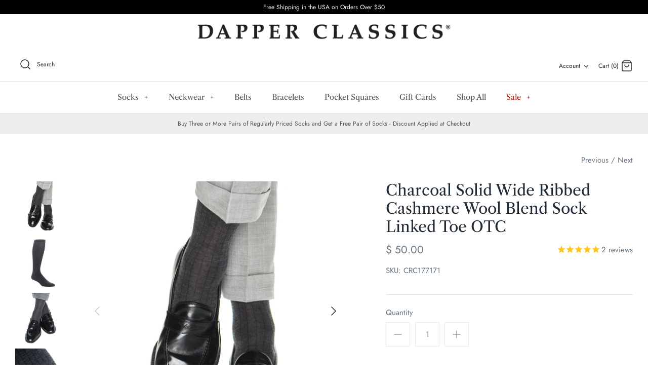

--- FILE ---
content_type: text/html; charset=utf-8
request_url: https://www.dapperclassics.com/collections/all/products/charcoal-ribbed-sock-cashmere-wool-blend-linked-toe-otc
body_size: 47279
content:
<!DOCTYPE html>
<html class="no-js" lang="en">
<head>
  <!-- Symmetry 4.10.2 -->
  <meta charset="UTF-8">
  <meta http-equiv="X-UA-Compatible" content="IE=edge">
  <meta name="viewport" content="width=device-width,initial-scale=1.0" />
  <meta name="theme-color" content="#000000">

  

  <title>
    Charcoal Solid Wide Ribbed Cashmere Wool Blend Sock Linked Toe OTC &ndash; Dapper Classics®
  </title>
  
  <meta name="description" content="Dapper Classics socks are expertly knitted in North Carolina at a family-owned mill. Every sock is made with style and comfort in mind, guaranteeing that you look and feel your best. Our solid socks are a timeless addition to your sock drawer.  The Dapper Classics philosophy is simple: “Dapper is in the Details&quot;. Those" />
  
  <link rel="canonical" href="https://www.dapperclassics.com/products/charcoal-ribbed-sock-cashmere-wool-blend-linked-toe-otc" />

  


<meta property="og:site_name" content="Dapper Classics®">
<meta property="og:url" content="https://www.dapperclassics.com/products/charcoal-ribbed-sock-cashmere-wool-blend-linked-toe-otc">
<meta property="og:title" content="Charcoal Solid Wide Ribbed Cashmere Wool Blend Sock Linked Toe OTC">
<meta property="og:type" content="product">
<meta property="og:description" content="Dapper Classics socks are expertly knitted in North Carolina at a family-owned mill. Every sock is made with style and comfort in mind, guaranteeing that you look and feel your best. Our solid socks are a timeless addition to your sock drawer.  The Dapper Classics philosophy is simple: “Dapper is in the Details&quot;. Those">

  <meta property="og:price:amount" content="50.00">
  <meta property="og:price:currency" content="USD">

<meta property="og:image" content="http://www.dapperclassics.com/cdn/shop/products/wDC-9467_1200x1200.jpg?v=1502220078">
      <meta property="og:image:width" content="1024">
      <meta property="og:image:height" content="1024">
    <meta property="og:image" content="http://www.dapperclassics.com/cdn/shop/products/wDC-9413_1200x1200.jpg?v=1502220099">
      <meta property="og:image:width" content="1024">
      <meta property="og:image:height" content="1024">
    <meta property="og:image" content="http://www.dapperclassics.com/cdn/shop/products/wDC-9476_1200x1200.jpg?v=1502220106">
      <meta property="og:image:width" content="1024">
      <meta property="og:image:height" content="1024">
    
<meta property="og:image:secure_url" content="https://www.dapperclassics.com/cdn/shop/products/wDC-9467_1200x1200.jpg?v=1502220078"><meta property="og:image:secure_url" content="https://www.dapperclassics.com/cdn/shop/products/wDC-9413_1200x1200.jpg?v=1502220099"><meta property="og:image:secure_url" content="https://www.dapperclassics.com/cdn/shop/products/wDC-9476_1200x1200.jpg?v=1502220106">


  <meta name="twitter:site" content="@https://www.x.com/dapperclassics/">

<meta name="twitter:card" content="summary_large_image">
<meta name="twitter:title" content="Charcoal Solid Wide Ribbed Cashmere Wool Blend Sock Linked Toe OTC">
<meta name="twitter:description" content="Dapper Classics socks are expertly knitted in North Carolina at a family-owned mill. Every sock is made with style and comfort in mind, guaranteeing that you look and feel your best. Our solid socks are a timeless addition to your sock drawer.  The Dapper Classics philosophy is simple: “Dapper is in the Details&quot;. Those">


  <link href="//www.dapperclassics.com/cdn/shop/t/43/assets/styles.css?v=15619741487758246801762014863" rel="stylesheet" type="text/css" media="all" />

  <script src="https://code.jquery.com/jquery-3.3.1.min.js" type="text/javascript"></script>
  <script>
    window.theme = window.theme || {};
    theme.jQuery = jQuery;
    theme.money_format = "$ {{amount}}";
    theme.strings = {
      previous: "Previous",
      next: "Next",
      addressError: "Error looking up that address",
      addressNoResults: "No results for that address",
      addressQueryLimit: "You have exceeded the Google API usage limit. Consider upgrading to a \u003ca href=\"https:\/\/developers.google.com\/maps\/premium\/usage-limits\"\u003ePremium Plan\u003c\/a\u003e.",
      authError: "There was a problem authenticating your Google Maps API Key.",
      icon_labels_left: "Left",
      icon_labels_right: "Right",
      icon_labels_down: "Down",
      icon_labels_close: "Close",
      cart_terms_confirmation: "You must agree to the terms and conditions before continuing.",
      products_listing_from: "From",
      layout_live_search_see_all: "See all results",
      products_product_add_to_cart: "Add to Cart",
      products_variant_no_stock: "Out of stock",
      products_variant_non_existent: "Unavailable",
      products_product_unit_price_separator: " \/ ",
      general_navigation_menu_toggle_aria_label: "Toggle menu",
      products_added_notification_title: "Just added",
      products_added_notification_item: "Item",
      products_added_notification_unit_price: "Item price",
      products_added_notification_quantity: "Qty",
      products_added_notification_total_price: "Total price",
      products_added_notification_shipping_note: "Excl. shipping",
      products_added_notification_keep_shopping: "Keep Shopping",
      products_added_notification_cart: "Cart",
      products_product_adding_to_cart: "Adding...",
      products_product_added_to_cart: "Thank you!",
      products_added_notification_subtotal: "Subtotal"
    };
    theme.routes = {
      search_url: '/search',
      cart_url: '/cart',
      cart_add_url: '/cart/add',
      cart_change_url: '/cart/change'
    };
    theme.settings = {
      cart_type: "drawer",
      prod_thumb_detail_show: true,
      show_size_chart: false
    };
    document.documentElement.className = document.documentElement.className.replace('no-js', '');
  </script>
  
<script async type="text/javascript" data-api-key="" id="stamped-script-widget" src="https://cdn-stamped-io.azureedge.net/files/widget.min.js"></script>

  <script>window.performance && window.performance.mark && window.performance.mark('shopify.content_for_header.start');</script><meta name="google-site-verification" content="ktFInQ0Y3ZU8OUscG1yvK5jFjtzGHD5EomxYvAJW1ag">
<meta id="shopify-digital-wallet" name="shopify-digital-wallet" content="/11877776/digital_wallets/dialog">
<meta name="shopify-checkout-api-token" content="5ce1055426103f22b469957eb5856286">
<meta id="in-context-paypal-metadata" data-shop-id="11877776" data-venmo-supported="false" data-environment="production" data-locale="en_US" data-paypal-v4="true" data-currency="USD">
<link rel="alternate" type="application/json+oembed" href="https://www.dapperclassics.com/products/charcoal-ribbed-sock-cashmere-wool-blend-linked-toe-otc.oembed">
<script async="async" src="/checkouts/internal/preloads.js?locale=en-US"></script>
<link rel="preconnect" href="https://shop.app" crossorigin="anonymous">
<script async="async" src="https://shop.app/checkouts/internal/preloads.js?locale=en-US&shop_id=11877776" crossorigin="anonymous"></script>
<script id="apple-pay-shop-capabilities" type="application/json">{"shopId":11877776,"countryCode":"US","currencyCode":"USD","merchantCapabilities":["supports3DS"],"merchantId":"gid:\/\/shopify\/Shop\/11877776","merchantName":"Dapper Classics®","requiredBillingContactFields":["postalAddress","email"],"requiredShippingContactFields":["postalAddress","email"],"shippingType":"shipping","supportedNetworks":["visa","masterCard","amex","discover","elo","jcb"],"total":{"type":"pending","label":"Dapper Classics®","amount":"1.00"},"shopifyPaymentsEnabled":true,"supportsSubscriptions":true}</script>
<script id="shopify-features" type="application/json">{"accessToken":"5ce1055426103f22b469957eb5856286","betas":["rich-media-storefront-analytics"],"domain":"www.dapperclassics.com","predictiveSearch":true,"shopId":11877776,"locale":"en"}</script>
<script>var Shopify = Shopify || {};
Shopify.shop = "dapper-classics.myshopify.com";
Shopify.locale = "en";
Shopify.currency = {"active":"USD","rate":"1.0"};
Shopify.country = "US";
Shopify.theme = {"name":"Symmetry V1.0.4 ","id":120277467183,"schema_name":"Symmetry","schema_version":"4.10.2","theme_store_id":568,"role":"main"};
Shopify.theme.handle = "null";
Shopify.theme.style = {"id":null,"handle":null};
Shopify.cdnHost = "www.dapperclassics.com/cdn";
Shopify.routes = Shopify.routes || {};
Shopify.routes.root = "/";</script>
<script type="module">!function(o){(o.Shopify=o.Shopify||{}).modules=!0}(window);</script>
<script>!function(o){function n(){var o=[];function n(){o.push(Array.prototype.slice.apply(arguments))}return n.q=o,n}var t=o.Shopify=o.Shopify||{};t.loadFeatures=n(),t.autoloadFeatures=n()}(window);</script>
<script>
  window.ShopifyPay = window.ShopifyPay || {};
  window.ShopifyPay.apiHost = "shop.app\/pay";
  window.ShopifyPay.redirectState = null;
</script>
<script id="shop-js-analytics" type="application/json">{"pageType":"product"}</script>
<script defer="defer" async type="module" src="//www.dapperclassics.com/cdn/shopifycloud/shop-js/modules/v2/client.init-shop-cart-sync_CGREiBkR.en.esm.js"></script>
<script defer="defer" async type="module" src="//www.dapperclassics.com/cdn/shopifycloud/shop-js/modules/v2/chunk.common_Bt2Up4BP.esm.js"></script>
<script type="module">
  await import("//www.dapperclassics.com/cdn/shopifycloud/shop-js/modules/v2/client.init-shop-cart-sync_CGREiBkR.en.esm.js");
await import("//www.dapperclassics.com/cdn/shopifycloud/shop-js/modules/v2/chunk.common_Bt2Up4BP.esm.js");

  window.Shopify.SignInWithShop?.initShopCartSync?.({"fedCMEnabled":true,"windoidEnabled":true});

</script>
<script>
  window.Shopify = window.Shopify || {};
  if (!window.Shopify.featureAssets) window.Shopify.featureAssets = {};
  window.Shopify.featureAssets['shop-js'] = {"shop-cart-sync":["modules/v2/client.shop-cart-sync_CQNAmp__.en.esm.js","modules/v2/chunk.common_Bt2Up4BP.esm.js"],"init-windoid":["modules/v2/client.init-windoid_BMafEeJe.en.esm.js","modules/v2/chunk.common_Bt2Up4BP.esm.js"],"shop-cash-offers":["modules/v2/client.shop-cash-offers_3d66YIS3.en.esm.js","modules/v2/chunk.common_Bt2Up4BP.esm.js","modules/v2/chunk.modal_Dk0o9ppo.esm.js"],"init-fed-cm":["modules/v2/client.init-fed-cm_B-WG4sqw.en.esm.js","modules/v2/chunk.common_Bt2Up4BP.esm.js"],"shop-toast-manager":["modules/v2/client.shop-toast-manager_DhuhblEJ.en.esm.js","modules/v2/chunk.common_Bt2Up4BP.esm.js"],"shop-button":["modules/v2/client.shop-button_B5xLHL5j.en.esm.js","modules/v2/chunk.common_Bt2Up4BP.esm.js"],"avatar":["modules/v2/client.avatar_BTnouDA3.en.esm.js"],"init-shop-email-lookup-coordinator":["modules/v2/client.init-shop-email-lookup-coordinator_hqFayTDE.en.esm.js","modules/v2/chunk.common_Bt2Up4BP.esm.js"],"init-shop-cart-sync":["modules/v2/client.init-shop-cart-sync_CGREiBkR.en.esm.js","modules/v2/chunk.common_Bt2Up4BP.esm.js"],"shop-login-button":["modules/v2/client.shop-login-button_g5QkWrqe.en.esm.js","modules/v2/chunk.common_Bt2Up4BP.esm.js","modules/v2/chunk.modal_Dk0o9ppo.esm.js"],"pay-button":["modules/v2/client.pay-button_Cuf0bNvL.en.esm.js","modules/v2/chunk.common_Bt2Up4BP.esm.js"],"init-shop-for-new-customer-accounts":["modules/v2/client.init-shop-for-new-customer-accounts_Bxwhl6__.en.esm.js","modules/v2/client.shop-login-button_g5QkWrqe.en.esm.js","modules/v2/chunk.common_Bt2Up4BP.esm.js","modules/v2/chunk.modal_Dk0o9ppo.esm.js"],"init-customer-accounts-sign-up":["modules/v2/client.init-customer-accounts-sign-up_al3d1WE3.en.esm.js","modules/v2/client.shop-login-button_g5QkWrqe.en.esm.js","modules/v2/chunk.common_Bt2Up4BP.esm.js","modules/v2/chunk.modal_Dk0o9ppo.esm.js"],"shop-follow-button":["modules/v2/client.shop-follow-button_B9MutJJO.en.esm.js","modules/v2/chunk.common_Bt2Up4BP.esm.js","modules/v2/chunk.modal_Dk0o9ppo.esm.js"],"checkout-modal":["modules/v2/client.checkout-modal_OBPaeP-J.en.esm.js","modules/v2/chunk.common_Bt2Up4BP.esm.js","modules/v2/chunk.modal_Dk0o9ppo.esm.js"],"init-customer-accounts":["modules/v2/client.init-customer-accounts_Brxa5h1K.en.esm.js","modules/v2/client.shop-login-button_g5QkWrqe.en.esm.js","modules/v2/chunk.common_Bt2Up4BP.esm.js","modules/v2/chunk.modal_Dk0o9ppo.esm.js"],"lead-capture":["modules/v2/client.lead-capture_BBBv1Qpe.en.esm.js","modules/v2/chunk.common_Bt2Up4BP.esm.js","modules/v2/chunk.modal_Dk0o9ppo.esm.js"],"shop-login":["modules/v2/client.shop-login_DoNRI_y4.en.esm.js","modules/v2/chunk.common_Bt2Up4BP.esm.js","modules/v2/chunk.modal_Dk0o9ppo.esm.js"],"payment-terms":["modules/v2/client.payment-terms_BlOJedZ2.en.esm.js","modules/v2/chunk.common_Bt2Up4BP.esm.js","modules/v2/chunk.modal_Dk0o9ppo.esm.js"]};
</script>
<script>(function() {
  var isLoaded = false;
  function asyncLoad() {
    if (isLoaded) return;
    isLoaded = true;
    var urls = ["https:\/\/nulls.solutions\/shopify\/gift-wrap\/app\/js\/nulls-gift-wrap.js?shop=dapper-classics.myshopify.com","\/\/code.tidio.co\/qpmawtujhq8fnzusb3has9bkzss1qkr5.js?shop=dapper-classics.myshopify.com","https:\/\/cdn1.stamped.io\/files\/widget.min.js?shop=dapper-classics.myshopify.com","\/\/app.directededge.com\/minicart\/tag?shop=dapper-classics.myshopify.com","\/\/app.directededge.com\/assets\/email_cart_updater.js?shop=dapper-classics.myshopify.com","\/\/app.backinstock.org\/widget\/4338_1746004164.js?category=bis\u0026v=6\u0026shop=dapper-classics.myshopify.com"];
    for (var i = 0; i < urls.length; i++) {
      var s = document.createElement('script');
      s.type = 'text/javascript';
      s.async = true;
      s.src = urls[i];
      var x = document.getElementsByTagName('script')[0];
      x.parentNode.insertBefore(s, x);
    }
  };
  if(window.attachEvent) {
    window.attachEvent('onload', asyncLoad);
  } else {
    window.addEventListener('load', asyncLoad, false);
  }
})();</script>
<script id="__st">var __st={"a":11877776,"offset":-21600,"reqid":"41104587-1c8c-46b3-9aff-fadfbdae230b-1762666257","pageurl":"www.dapperclassics.com\/collections\/all\/products\/charcoal-ribbed-sock-cashmere-wool-blend-linked-toe-otc","u":"e2025a10816f","p":"product","rtyp":"product","rid":8788668813};</script>
<script>window.ShopifyPaypalV4VisibilityTracking = true;</script>
<script id="captcha-bootstrap">!function(){'use strict';const t='contact',e='account',n='new_comment',o=[[t,t],['blogs',n],['comments',n],[t,'customer']],c=[[e,'customer_login'],[e,'guest_login'],[e,'recover_customer_password'],[e,'create_customer']],r=t=>t.map((([t,e])=>`form[action*='/${t}']:not([data-nocaptcha='true']) input[name='form_type'][value='${e}']`)).join(','),a=t=>()=>t?[...document.querySelectorAll(t)].map((t=>t.form)):[];function s(){const t=[...o],e=r(t);return a(e)}const i='password',u='form_key',d=['recaptcha-v3-token','g-recaptcha-response','h-captcha-response',i],f=()=>{try{return window.sessionStorage}catch{return}},m='__shopify_v',_=t=>t.elements[u];function p(t,e,n=!1){try{const o=window.sessionStorage,c=JSON.parse(o.getItem(e)),{data:r}=function(t){const{data:e,action:n}=t;return t[m]||n?{data:e,action:n}:{data:t,action:n}}(c);for(const[e,n]of Object.entries(r))t.elements[e]&&(t.elements[e].value=n);n&&o.removeItem(e)}catch(o){console.error('form repopulation failed',{error:o})}}const l='form_type',E='cptcha';function T(t){t.dataset[E]=!0}const w=window,h=w.document,L='Shopify',v='ce_forms',y='captcha';let A=!1;((t,e)=>{const n=(g='f06e6c50-85a8-45c8-87d0-21a2b65856fe',I='https://cdn.shopify.com/shopifycloud/storefront-forms-hcaptcha/ce_storefront_forms_captcha_hcaptcha.v1.5.2.iife.js',D={infoText:'Protected by hCaptcha',privacyText:'Privacy',termsText:'Terms'},(t,e,n)=>{const o=w[L][v],c=o.bindForm;if(c)return c(t,g,e,D).then(n);var r;o.q.push([[t,g,e,D],n]),r=I,A||(h.body.append(Object.assign(h.createElement('script'),{id:'captcha-provider',async:!0,src:r})),A=!0)});var g,I,D;w[L]=w[L]||{},w[L][v]=w[L][v]||{},w[L][v].q=[],w[L][y]=w[L][y]||{},w[L][y].protect=function(t,e){n(t,void 0,e),T(t)},Object.freeze(w[L][y]),function(t,e,n,w,h,L){const[v,y,A,g]=function(t,e,n){const i=e?o:[],u=t?c:[],d=[...i,...u],f=r(d),m=r(i),_=r(d.filter((([t,e])=>n.includes(e))));return[a(f),a(m),a(_),s()]}(w,h,L),I=t=>{const e=t.target;return e instanceof HTMLFormElement?e:e&&e.form},D=t=>v().includes(t);t.addEventListener('submit',(t=>{const e=I(t);if(!e)return;const n=D(e)&&!e.dataset.hcaptchaBound&&!e.dataset.recaptchaBound,o=_(e),c=g().includes(e)&&(!o||!o.value);(n||c)&&t.preventDefault(),c&&!n&&(function(t){try{if(!f())return;!function(t){const e=f();if(!e)return;const n=_(t);if(!n)return;const o=n.value;o&&e.removeItem(o)}(t);const e=Array.from(Array(32),(()=>Math.random().toString(36)[2])).join('');!function(t,e){_(t)||t.append(Object.assign(document.createElement('input'),{type:'hidden',name:u})),t.elements[u].value=e}(t,e),function(t,e){const n=f();if(!n)return;const o=[...t.querySelectorAll(`input[type='${i}']`)].map((({name:t})=>t)),c=[...d,...o],r={};for(const[a,s]of new FormData(t).entries())c.includes(a)||(r[a]=s);n.setItem(e,JSON.stringify({[m]:1,action:t.action,data:r}))}(t,e)}catch(e){console.error('failed to persist form',e)}}(e),e.submit())}));const S=(t,e)=>{t&&!t.dataset[E]&&(n(t,e.some((e=>e===t))),T(t))};for(const o of['focusin','change'])t.addEventListener(o,(t=>{const e=I(t);D(e)&&S(e,y())}));const B=e.get('form_key'),M=e.get(l),P=B&&M;t.addEventListener('DOMContentLoaded',(()=>{const t=y();if(P)for(const e of t)e.elements[l].value===M&&p(e,B);[...new Set([...A(),...v().filter((t=>'true'===t.dataset.shopifyCaptcha))])].forEach((e=>S(e,t)))}))}(h,new URLSearchParams(w.location.search),n,t,e,['guest_login'])})(!0,!0)}();</script>
<script integrity="sha256-52AcMU7V7pcBOXWImdc/TAGTFKeNjmkeM1Pvks/DTgc=" data-source-attribution="shopify.loadfeatures" defer="defer" src="//www.dapperclassics.com/cdn/shopifycloud/storefront/assets/storefront/load_feature-81c60534.js" crossorigin="anonymous"></script>
<script crossorigin="anonymous" defer="defer" src="//www.dapperclassics.com/cdn/shopifycloud/storefront/assets/shopify_pay/storefront-65b4c6d7.js?v=20250812"></script>
<script data-source-attribution="shopify.dynamic_checkout.dynamic.init">var Shopify=Shopify||{};Shopify.PaymentButton=Shopify.PaymentButton||{isStorefrontPortableWallets:!0,init:function(){window.Shopify.PaymentButton.init=function(){};var t=document.createElement("script");t.src="https://www.dapperclassics.com/cdn/shopifycloud/portable-wallets/latest/portable-wallets.en.js",t.type="module",document.head.appendChild(t)}};
</script>
<script data-source-attribution="shopify.dynamic_checkout.buyer_consent">
  function portableWalletsHideBuyerConsent(e){var t=document.getElementById("shopify-buyer-consent"),n=document.getElementById("shopify-subscription-policy-button");t&&n&&(t.classList.add("hidden"),t.setAttribute("aria-hidden","true"),n.removeEventListener("click",e))}function portableWalletsShowBuyerConsent(e){var t=document.getElementById("shopify-buyer-consent"),n=document.getElementById("shopify-subscription-policy-button");t&&n&&(t.classList.remove("hidden"),t.removeAttribute("aria-hidden"),n.addEventListener("click",e))}window.Shopify?.PaymentButton&&(window.Shopify.PaymentButton.hideBuyerConsent=portableWalletsHideBuyerConsent,window.Shopify.PaymentButton.showBuyerConsent=portableWalletsShowBuyerConsent);
</script>
<script data-source-attribution="shopify.dynamic_checkout.cart.bootstrap">document.addEventListener("DOMContentLoaded",(function(){function t(){return document.querySelector("shopify-accelerated-checkout-cart, shopify-accelerated-checkout")}if(t())Shopify.PaymentButton.init();else{new MutationObserver((function(e,n){t()&&(Shopify.PaymentButton.init(),n.disconnect())})).observe(document.body,{childList:!0,subtree:!0})}}));
</script>
<script id='scb4127' type='text/javascript' async='' src='https://www.dapperclassics.com/cdn/shopifycloud/privacy-banner/storefront-banner.js'></script><link id="shopify-accelerated-checkout-styles" rel="stylesheet" media="screen" href="https://www.dapperclassics.com/cdn/shopifycloud/portable-wallets/latest/accelerated-checkout-backwards-compat.css" crossorigin="anonymous">
<style id="shopify-accelerated-checkout-cart">
        #shopify-buyer-consent {
  margin-top: 1em;
  display: inline-block;
  width: 100%;
}

#shopify-buyer-consent.hidden {
  display: none;
}

#shopify-subscription-policy-button {
  background: none;
  border: none;
  padding: 0;
  text-decoration: underline;
  font-size: inherit;
  cursor: pointer;
}

#shopify-subscription-policy-button::before {
  box-shadow: none;
}

      </style>
<script id="sections-script" data-sections="product-recommendations" defer="defer" src="//www.dapperclassics.com/cdn/shop/t/43/compiled_assets/scripts.js?12256"></script>
<script>window.performance && window.performance.mark && window.performance.mark('shopify.content_for_header.end');</script>
<div id="shopify-section-filter-menu-settings" class="shopify-section"><style type="text/css">
/*  Filter Menu Color and Image Section CSS */</style>
<link href="//www.dapperclassics.com/cdn/shop/t/43/assets/filter-menu.scss.css?v=49425312194543884221696133246" rel="stylesheet" type="text/css" media="all" />
<script src="//www.dapperclassics.com/cdn/shop/t/43/assets/filter-menu.js?v=83923175438476356391621102906" type="text/javascript"></script>





</div>


<script>ccPops=window.ccPops||{};ccPops.sizeChart=ccPops.sizeChart||{};ccPops.sizeChart.collections=[440755789,493859864879,493206602031,441074189,397265997,223694977,440862861,166471794735,206035457,206123969,206051585,437705357,206124609,493861175599];ccPops.sizeChart.tags=["cashmere","cashmere-over-the-calf","cashmere-socks","gray","linked toe","over-the-calf","Over-the-Calf Solid","over-the-calf-socks","size-8-12","sock","socks","solid"];ccPops.sizeChart.vendors="Dapper Classics";ccPops.sizeChart.myTypes="Cashmere Over-the-Calf";</script><!-- BEGIN app block: shopify://apps/klaviyo-email-marketing-sms/blocks/klaviyo-onsite-embed/2632fe16-c075-4321-a88b-50b567f42507 -->












  <script async src="https://static.klaviyo.com/onsite/js/PxPcD3/klaviyo.js?company_id=PxPcD3"></script>
  <script>!function(){if(!window.klaviyo){window._klOnsite=window._klOnsite||[];try{window.klaviyo=new Proxy({},{get:function(n,i){return"push"===i?function(){var n;(n=window._klOnsite).push.apply(n,arguments)}:function(){for(var n=arguments.length,o=new Array(n),w=0;w<n;w++)o[w]=arguments[w];var t="function"==typeof o[o.length-1]?o.pop():void 0,e=new Promise((function(n){window._klOnsite.push([i].concat(o,[function(i){t&&t(i),n(i)}]))}));return e}}})}catch(n){window.klaviyo=window.klaviyo||[],window.klaviyo.push=function(){var n;(n=window._klOnsite).push.apply(n,arguments)}}}}();</script>

  
    <script id="viewed_product">
      if (item == null) {
        var _learnq = _learnq || [];

        var MetafieldReviews = null
        var MetafieldYotpoRating = null
        var MetafieldYotpoCount = null
        var MetafieldLooxRating = null
        var MetafieldLooxCount = null
        var okendoProduct = null
        var okendoProductReviewCount = null
        var okendoProductReviewAverageValue = null
        try {
          // The following fields are used for Customer Hub recently viewed in order to add reviews.
          // This information is not part of __kla_viewed. Instead, it is part of __kla_viewed_reviewed_items
          MetafieldReviews = {"rating":{"value":"5.0","scale_min":"1.0","scale_max":"5.0"},"rating_count":1};
          MetafieldYotpoRating = null
          MetafieldYotpoCount = null
          MetafieldLooxRating = null
          MetafieldLooxCount = null

          okendoProduct = null
          // If the okendo metafield is not legacy, it will error, which then requires the new json formatted data
          if (okendoProduct && 'error' in okendoProduct) {
            okendoProduct = null
          }
          okendoProductReviewCount = okendoProduct ? okendoProduct.reviewCount : null
          okendoProductReviewAverageValue = okendoProduct ? okendoProduct.reviewAverageValue : null
        } catch (error) {
          console.error('Error in Klaviyo onsite reviews tracking:', error);
        }

        var item = {
          Name: "Charcoal Solid Wide Ribbed Cashmere Wool Blend Sock Linked Toe OTC",
          ProductID: 8788668813,
          Categories: ["8-12","Ash","Cashmere Over-the-Calf","Cashmere Socks","Cyber Monday","Full-priced","Gray","over-the-calf (2)","Over-the-Calf Socks","Over-the-Calf Solid Socks","Shop All","Socks","Solid Socks","Solid Socks"],
          ImageURL: "https://www.dapperclassics.com/cdn/shop/products/wDC-9467_grande.jpg?v=1502220078",
          URL: "https://www.dapperclassics.com/products/charcoal-ribbed-sock-cashmere-wool-blend-linked-toe-otc",
          Brand: "Dapper Classics",
          Price: "$ 50.00",
          Value: "50.00",
          CompareAtPrice: "$ 0.00"
        };
        _learnq.push(['track', 'Viewed Product', item]);
        _learnq.push(['trackViewedItem', {
          Title: item.Name,
          ItemId: item.ProductID,
          Categories: item.Categories,
          ImageUrl: item.ImageURL,
          Url: item.URL,
          Metadata: {
            Brand: item.Brand,
            Price: item.Price,
            Value: item.Value,
            CompareAtPrice: item.CompareAtPrice
          },
          metafields:{
            reviews: MetafieldReviews,
            yotpo:{
              rating: MetafieldYotpoRating,
              count: MetafieldYotpoCount,
            },
            loox:{
              rating: MetafieldLooxRating,
              count: MetafieldLooxCount,
            },
            okendo: {
              rating: okendoProductReviewAverageValue,
              count: okendoProductReviewCount,
            }
          }
        }]);
      }
    </script>
  




  <script>
    window.klaviyoReviewsProductDesignMode = false
  </script>







<!-- END app block --><!-- BEGIN app block: shopify://apps/superspeed-web-vitals/blocks/app-embed/ea1b2c2c-4644-44b9-b10b-fdb914884a8c --><!-- Copyright (c) Superspeed | https://superspeedapp.com NOTICE: All information contained herein is property of Superspeed. The intellectual and technical concepts contained herein are proprietary to Superspeed and are protected by trade secret and copyright law. Reproduction of this code is strictly forbidden unless prior written permission is obtained from Superspeed. If violated, legal action will be taken. -->





<script type="text/javascript">
  (() => {
    window.__ss_snq = 30; window.requestIdleCallback=window.requestIdleCallback||function(e){var n=Date.now();return setTimeout(function(){e({didTimeout:!1,timeRemaining:function(){return Math.max(0,50-(Date.now()-n))}})},1)},window.cancelIdleCallback=window.cancelIdleCallback||function(e){clearTimeout(e)};
    window.delayed=(e,t,d=1,i={},r=null)=>{if(!e||!t||"number"!=typeof d)return;const a=document.createElement(t),{fetchpriority:c="low",type:n="text/javascript",defer:o=!0,async:p=!1,preload:s=!1,media:y="",id:l=""}=i;a.fetchpriority=i.fetchpriority,i.id&&(a.id=i.id),"link"===t?(a.rel="stylesheet",a.href=e,a.type="text/css",i.media&&(a.media=i.media)):"script"===t&&(i.defer&&(a.defer=o),i.async&&(a.async=p),r&&(a.onload=()=>{r()}),a.src=e,a.type=n),setTimeout((()=>{document.head.appendChild(a)}),d)};
    window.pushToMain = async function(){return"scheduler"in window&&"yield"in window.scheduler?await window.scheduler.yield():new Promise(e=>{setTimeout(e,0)})}
    Object.defineProperty(Array.prototype, 'forEachAsync', { enumerable: false, value: function(n,t) { var i=this;setTimeout(function(){var r=0,e=function(){this.burned||(this.burned=!0,++r>=i.length?t&&t():n(i[r],e.bind({})))};0==i.length?t&&t():n(i[0],e.bind({}))},0); } });
    const HTMLParsedElement=(()=>{const e="DOMContentLoaded",t=new WeakMap,n=[],a=e=>{do{if(e.nextSibling)return!0}while(e=e.parentNode);return!1},r=()=>{n.splice(0).forEach(e=>{!0!==t.get(e[0])&&(t.set(e[0],!0),e[0][e[1]]())})};document.addEventListener(e,r);class s extends HTMLElement{static withParsedCallback(s,i="parsed"){const{prototype:c}=s,{connectedCallback:o}=c,l=i+"Callback",d=(t,n,a,r)=>{n.disconnect(),a.removeEventListener(e,r),u(t)},u=e=>{n.length||requestAnimationFrame(r),n.push([e,l])};return Object.defineProperties(c,{connectedCallback:{configurable:!0,writable:!0,value(){if(o&&o.apply(this,arguments),l in this&&!t.has(this)){const n=this,{ownerDocument:r}=n;if(t.set(n,!1),"complete"===r.readyState||a(n))u(n);else{const t=()=>d(n,s,r,t);r.addEventListener(e,t);const s=new MutationObserver(()=>{a(n)&&d(n,s,r,t)});s.observe(n.parentNode,{childList:!0,subtree:!0})}}}},[i]:{configurable:!0,get(){return!0===t.get(this)}}}),s}}return s.withParsedCallback(s)})();
    (()=>{var l=Object.defineProperty;var r=(s,t,e)=>t in s?l(s,t,{enumerable:!0,configurable:!0,writable:!0,value:e}):s[t]=e;var i=(s,t,e)=>(r(s,typeof t!="symbol"?t+"":t,e),e);var a=class extends HTMLElement{constructor(){super();i(this,"_process",async()=>{let t=this;if(t.showMsg("PROCESS START:",t.loaded),t.loaded!=!0)try{let c=await(await caches.match(new Request(t.url))).blob(),h=URL.createObjectURL(c);this._inject(h)}catch(e){t.showMsg("NOT FOUND:",e),this._add()}});i(this,"_add",async()=>{try{await(await caches.open("my-cache")).add(new Request(this.url)),this._process(this.url)}catch(t){this.showMsg("FALLBACK",t),delayed&&delayed(this.url,"script",this.timer||1),this._complete();return}});this.startTime=performance.now(),this.s=document.createElement("script"),this.loaded=!1,this.debug=!1,this.callback=!1,this.ms=null}connectedCallback(){this.url=this.getAttribute("href"),this.timer=this.getAttribute("timer"),this.ondom=this.getAttribute("ondom"),this.debug=this.getAttribute("debug")&&this.getAttribute("debug")=="yes"||Shopify&&Shopify.ss&&Shopify.ss.data.debug,this.callback=this.getAttribute("callback"),this.showMsg("CONNECTED:",this.url),this.timer?setTimeout(()=>this._process(),this.timer||1):this._process()}_inject(t){let e=this;e.showMsg("INJECT START"),e.s.defer="defer",e.s.src=t,e.s.id=e.url,e.s.onload=function(){e._complete(),e.callback&&requestIdleCallback(()=>{e.showMsg("CALLBACK",e.callback),typeof window[e.callback]=="function"&&window[e.callback]()})},requestIdleCallback(()=>document.body.appendChild(e.s))}_complete(){let t=this;t.endTime=performance.now(),t.loaded=!0,t.ms=`${t.endTime-t.startTime} ms`,t.showMsg("INJECTED TIME:",t.ms),t.showMsg("LOCATION:",t.s)}showMsg(t,e){!this.debug||console.log(t,e)}};customElements.define("ss-script",a);})();
    (()=>{var h=Object.defineProperty;var o=(s,t,e)=>t in s?h(s,t,{enumerable:!0,configurable:!0,writable:!0,value:e}):s[t]=e;var l=(s,t,e)=>(o(s,typeof t!="symbol"?t+"":t,e),e);var c=class extends HTMLElement{constructor(){super();l(this,"_process",async()=>{let t=this;if(t.showMsg("PROCESS START:",t.loaded),t.count++,t.loaded!=!0&&!(t.count>10))try{let e=await caches.match(new Request(t.url)),i=null;if(t.type=="blob"){let a=await e.blob();i=URL.createObjectURL(a),delayed(i,"link",1);return}else i=await e.text();i!=null&&this._inject(i)}catch(e){t.showMsg("NOT FOUND:",e),this._add()}});l(this,"_add",async()=>{try{await(await caches.open("my-cache")).add(new Request(this.url)),this._process(this.url)}catch(t){this.showMsg("FALLBACK",t),delayed&&delayed(this.url,"link",this.timer||1),this._complete()}});this.startTime=performance.now(),this.s=document.createElement("style"),this.loaded=!1,this.debug=!1,this.callback=!1,this.ms=null,this.type="text",this.count=0}connectedCallback(){this.url=this.getAttribute("href"),this.timer=this.getAttribute("timer"),this.debug=this.getAttribute("debug")&&this.getAttribute("debug")=="yes",this.callback=this.getAttribute("callback"),this.type=this.getAttribute("type"),this.showMsg("CONNECTED:",this.url),this.timer?setTimeout(()=>this._process(),this.timer||1):this._process()}_inject(t){let e=this;e.showMsg("INJECT START"),e.s.textContent=t,e.s.onload=function(){e._complete(),e.callback&&requestIdleCallback(()=>{e.showMsg("CALLBACK",e.callback),typeof window[e.callback]=="function"&&window[e.callback]()})},requestIdleCallback(()=>document.body.appendChild(e.s))}_complete(){let t=this;t.endTime=performance.now(),t.loaded=!0,t.ms=`${t.endTime-t.startTime} ms`,t.showMsg("INJECTED TIME:",t.ms),t.showMsg("LOCATION:",t.s)}showMsg(t,e){!this.debug||console.log(t,e)}};customElements.define("ss-link",c);})();(()=>{let defboom = 3;window.BOOMR=window.BOOMR||{},window.BOOMR.snippetExecuted=!0,setTimeout(()=>{let e=document.querySelector('[class="boomerang"]');if(e){window.BOOMR.snippetExecuted=!1,boomHTML=e.innerHTML;var n=document.createElement("script");n.innerHTML=boomHTML,document.head.insertAdjacentElement("beforeEnd",n)}},Number(defboom));})();          (()=>{ var precheck=(()=>{var y=Object.defineProperty;var g=Object.getOwnPropertyDescriptor;var A=Object.getOwnPropertyNames;var S=Object.prototype.hasOwnProperty;var x=r=>y(r,"__esModule",{value:!0});var B=(r,t)=>{for(var e in t)y(r,e,{get:t[e],enumerable:!0})},P=(r,t,e,o)=>{if(t&&typeof t=="object"||typeof t=="function")for(let n of A(t))!S.call(r,n)&&(e||n!=="default")&&y(r,n,{get:()=>t[n],enumerable:!(o=g(t,n))||o.enumerable});return r};var L=(r=>(t,e)=>r&&r.get(t)||(e=P(x({}),t,1),r&&r.set(t,e),e))(typeof WeakMap!="undefined"?new WeakMap:0);var I={};B(I,{init:()=>w,release_all:()=>k});var s="javascript/blocked",i={denylist:window.DENY_SUPERLIST},l={denylisted:[]};var d=(r,t)=>r&&(!t||t!==s)&&(!i.denylist||i.denylist.some(e=>e.test(r))),f=function(r){let t=r.getAttribute("src");return i.denylist&&i.denylist.every(e=>!e.test(t))};var b=new MutationObserver(r=>{for(let t=0;t<r.length;t++){let{addedNodes:e}=r[t];for(let o=0;o<e.length;o++){let n=e[o];if(n.nodeType===1&&n.tagName==="SCRIPT"&&n.src!==""){let a=n.src,p=n.type;if(d(a,p)){l.denylisted.push([n,n.type]),n.type=s;let c=function(m){n.getAttribute("type")===s&&m.preventDefault(),n.removeEventListener("beforescriptexecute",c)};n.addEventListener("beforescriptexecute",c),n.parentElement&&n.parentElement.removeChild(n)}}}}});function E(){b.observe(document.documentElement,{childList:!0,subtree:!0})}var T=document.createElement,u={src:Object.getOwnPropertyDescriptor(HTMLScriptElement.prototype,"src"),type:Object.getOwnPropertyDescriptor(HTMLScriptElement.prototype,"type")};function h(){document.createElement=function(...r){if(r[0].toLowerCase()!=="script")return T.bind(document)(...r);let t=T.bind(document)(...r);try{Object.defineProperties(t,{src:{...u.src,set(e){d(e,t.type)&&u.type.set.call(this,s),u.src.set.call(this,e)}},type:{...u.type,get(){let e=u.type.get.call(this);return e===s||d(this.src,e)?null:e},set(e){let o=d(t.src,t.type)?s:e;u.type.set.call(this,o)}}}),t.setAttribute=function(e,o){e==="type"||e==="src"?t[e]=o:HTMLScriptElement.prototype.setAttribute.call(t,e,o)}}catch{}return t}}var v=function(...r){r.length<1?i.denylist=[]:i.denylist&&(i.denylist=i.denylist.filter(o=>r.every(n=>{if(typeof n=="string")return!o.test(n);if(n instanceof RegExp)return o.toString()!==n.toString()})));let t=document.querySelectorAll(`script[type="${s}"]`);for(let o=0;o<t.length;o++){let n=t[o];f(n)&&(l.denylisted.push([n,"application/javascript"]),n.parentElement.removeChild(n))}let e=0;[...l.denylisted].forEach(([o,n],a)=>{if(f(o)){let p=document.createElement("script");for(let c=0;c<o.attributes.length;c++){let m=o.attributes[c];m.name!=="src"&&m.name!=="type"&&p.setAttribute(m.name,o.attributes[c].value)}p.setAttribute("src",o.src),p.setAttribute("type",n||"application/javascript"),document.head.appendChild(p),l.denylisted.splice(a-e,1),e++}}),i.denylist&&i.denylist.length<1&&b.disconnect()};var k=r=>{setTimeout(()=>v(),r)};function w({denylist:r,release:t}={}){i.denylist=(i.denylist||r)&&[...i.denylist||[],...r||[]],E(),h(),k(t)}return L(I);})();          precheck.init({ release: Number(3e3), denylist: [/shop_events_listener/, /trekkie/] });})();
})();
</script>



<script>
  document.addEventListener('DOMContentLoaded', async () => {
    window.super_sliders = document.querySelectorAll('[data-ss-slider]');
    if (super_sliders.length > 0) { delayed("https://cdn.shopify.com/extensions/cae165eb-116d-4a47-9791-c360d191d2aa/superspeed-web-vitals-101/assets/keen.js", "script", 1);}

    await pushToMain();

    (async () => {
      const videos = document.querySelectorAll(".ss-item video:not([data-playing])");
      await pushToMain();
      const config = { rootMargin: '0px -100px', threshold: 0 };
      const callback = async (entries) => {
        entries.forEach((entry) => { if (!entry.isIntersecting) { entry.target.pause(); } else { entry.target.play(); } }); await pushToMain();
      }
      const observer = new IntersectionObserver(callback, config);
      await pushToMain();
      videos.forEach(element => { observer.observe(element); });
    })();
  });
</script>



<!-- END app block --><!-- BEGIN app block: shopify://apps/uso-ultimate-special-offers/blocks/app-embed/27e7496f-1710-4d6e-8269-9d221925aac7 --><script data-cfasync="false" data-no-instant>
  window.jQuery ||
    document.write("<script src='https://ajax.googleapis.com/ajax/libs/jquery/2.2.4/jquery.min.js'>\x3C/script>");
</script>

<script type="text/javascript">
   
   window.saso = {
     shop_slug: "dapper-classics",
     money_format: "$ {{amount}}",
     customer: null,
     cart: null,
     cart_path: "/cart",
     // Change to "EMBEDDED" to use the embedded cart discounts. Requires the theme to have
     // the saso-* elements installed.
     cartDiscountRenderMethod: "SECTION"
   }
   window.saso_extras = {}

   

   

   


   
   
     
     window.saso.product = {
       id: 8788668813,
       price: 5000,
     };
     window.saso.product_collections = []
     
     window.saso.product_collections.push(440755789)
     
     window.saso.product_collections.push(493859864879)
     
     window.saso.product_collections.push(493206602031)
     
     window.saso.product_collections.push(441074189)
     
     window.saso.product_collections.push(397265997)
     
     window.saso.product_collections.push(223694977)
     
     window.saso.product_collections.push(440862861)
     
     window.saso.product_collections.push(166471794735)
     
     window.saso.product_collections.push(206035457)
     
     window.saso.product_collections.push(206123969)
     
     window.saso.product_collections.push(206051585)
     
     window.saso.product_collections.push(437705357)
     
     window.saso.product_collections.push(206124609)
     
     window.saso.product_collections.push(493861175599)
     

     window.saso_extras.product = {"id":8788668813,"title":"Charcoal Solid Wide Ribbed Cashmere Wool Blend Sock Linked Toe OTC","handle":"charcoal-ribbed-sock-cashmere-wool-blend-linked-toe-otc","description":"\u003cp\u003eDapper Classics socks are expertly knitted in North Carolina at a family-owned mill. Every sock is made with style and comfort in mind, guaranteeing that you look and feel your best. Our solid socks are a timeless addition to your sock drawer. \u003c\/p\u003e\n\u003cp\u003eThe Dapper Classics philosophy is simple: “Dapper is in the Details\". Those details include material that is breathable in every season, a design that ensures your socks stay up, and a linked-toe for a smooth fit and added durability.\u003c\/p\u003e\n\u003cp\u003e\u003cspan style=\"text-decoration: underline;\"\u003eDetails\u003c\/span\u003e\u003cbr\u003eKnitted in the USA\u003cbr\u003eOver-The-Calf Fit\u003cbr\u003e200 Needle Count\u003cbr\u003eLinked Toe\u003cbr\u003e\u003cbr\u003e35% Cashmere\u003cbr\u003e35% Wool\u003cbr\u003e29% Nylon\u003cbr\u003e1% Spandex\u003cbr\u003e\u003cbr\u003eFits Sizes 8 - 12\u003c\/p\u003e","published_at":"2024-07-16T11:50:19-05:00","created_at":"2017-01-11T11:17:03-06:00","vendor":"Dapper Classics","type":"Cashmere Over-the-Calf","tags":["cashmere","cashmere-over-the-calf","cashmere-socks","gray","linked toe","over-the-calf","Over-the-Calf Solid","over-the-calf-socks","size-8-12","sock","socks","solid"],"price":5000,"price_min":5000,"price_max":5000,"available":true,"price_varies":false,"compare_at_price":null,"compare_at_price_min":0,"compare_at_price_max":0,"compare_at_price_varies":false,"variants":[{"id":30198748301,"title":"Default Title","option1":"Default Title","option2":null,"option3":null,"sku":"CRC177171","requires_shipping":true,"taxable":true,"featured_image":null,"available":true,"name":"Charcoal Solid Wide Ribbed Cashmere Wool Blend Sock Linked Toe OTC","public_title":null,"options":["Default Title"],"price":5000,"weight":57,"compare_at_price":null,"inventory_quantity":12,"inventory_management":"shopify","inventory_policy":"deny","barcode":"042643837063","requires_selling_plan":false,"selling_plan_allocations":[]}],"images":["\/\/www.dapperclassics.com\/cdn\/shop\/products\/wDC-9467.jpg?v=1502220078","\/\/www.dapperclassics.com\/cdn\/shop\/products\/wDC-9413.jpg?v=1502220099","\/\/www.dapperclassics.com\/cdn\/shop\/products\/wDC-9476.jpg?v=1502220106","\/\/www.dapperclassics.com\/cdn\/shop\/products\/wDC-9418-2.jpg?v=1502220127"],"featured_image":"\/\/www.dapperclassics.com\/cdn\/shop\/products\/wDC-9467.jpg?v=1502220078","options":["Title"],"media":[{"alt":"Charcoal-Cashmere-Sock","id":133599526935,"position":1,"preview_image":{"aspect_ratio":1.0,"height":1024,"width":1024,"src":"\/\/www.dapperclassics.com\/cdn\/shop\/products\/wDC-9467.jpg?v=1502220078"},"aspect_ratio":1.0,"height":1024,"media_type":"image","src":"\/\/www.dapperclassics.com\/cdn\/shop\/products\/wDC-9467.jpg?v=1502220078","width":1024},{"alt":"Charcoal-Ribbed-Cashmere-Sock","id":133599559703,"position":2,"preview_image":{"aspect_ratio":1.0,"height":1024,"width":1024,"src":"\/\/www.dapperclassics.com\/cdn\/shop\/products\/wDC-9413.jpg?v=1502220099"},"aspect_ratio":1.0,"height":1024,"media_type":"image","src":"\/\/www.dapperclassics.com\/cdn\/shop\/products\/wDC-9413.jpg?v=1502220099","width":1024},{"alt":"Mens-Cashmere-Sock","id":133599592471,"position":3,"preview_image":{"aspect_ratio":1.0,"height":1024,"width":1024,"src":"\/\/www.dapperclassics.com\/cdn\/shop\/products\/wDC-9476.jpg?v=1502220106"},"aspect_ratio":1.0,"height":1024,"media_type":"image","src":"\/\/www.dapperclassics.com\/cdn\/shop\/products\/wDC-9476.jpg?v=1502220106","width":1024},{"alt":"Charcoal-Solid-Cashmere-Sock","id":133599625239,"position":4,"preview_image":{"aspect_ratio":1.0,"height":1024,"width":1024,"src":"\/\/www.dapperclassics.com\/cdn\/shop\/products\/wDC-9418-2.jpg?v=1502220127"},"aspect_ratio":1.0,"height":1024,"media_type":"image","src":"\/\/www.dapperclassics.com\/cdn\/shop\/products\/wDC-9418-2.jpg?v=1502220127","width":1024}],"requires_selling_plan":false,"selling_plan_groups":[],"content":"\u003cp\u003eDapper Classics socks are expertly knitted in North Carolina at a family-owned mill. Every sock is made with style and comfort in mind, guaranteeing that you look and feel your best. Our solid socks are a timeless addition to your sock drawer. \u003c\/p\u003e\n\u003cp\u003eThe Dapper Classics philosophy is simple: “Dapper is in the Details\". Those details include material that is breathable in every season, a design that ensures your socks stay up, and a linked-toe for a smooth fit and added durability.\u003c\/p\u003e\n\u003cp\u003e\u003cspan style=\"text-decoration: underline;\"\u003eDetails\u003c\/span\u003e\u003cbr\u003eKnitted in the USA\u003cbr\u003eOver-The-Calf Fit\u003cbr\u003e200 Needle Count\u003cbr\u003eLinked Toe\u003cbr\u003e\u003cbr\u003e35% Cashmere\u003cbr\u003e35% Wool\u003cbr\u003e29% Nylon\u003cbr\u003e1% Spandex\u003cbr\u003e\u003cbr\u003eFits Sizes 8 - 12\u003c\/p\u003e"};
   
   

   

   
    window.saso.cart = {"note":null,"attributes":{},"original_total_price":0,"total_price":0,"total_discount":0,"total_weight":0.0,"item_count":0,"items":[],"requires_shipping":false,"currency":"USD","items_subtotal_price":0,"cart_level_discount_applications":[],"checkout_charge_amount":0}
     delete window.saso.cart.note
     window.saso.cart_collections = {}
     
  if (typeof window.saso.cart.items == "object") {
     	for (var i=0; i<window.saso.cart.items.length; i++) {
         	["sku", "grams", "vendor", "url", "image", "handle", "requires_shipping", "product_type", "product_description"].map(function(a) {
           		delete window.saso.cart.items[i][a]
         	})
     	}
     }
   

   window.saso.page_type = "product"
   if (typeof window.location == "object" && typeof window.location.pathname == "string") {
     if (window.location.pathname.indexOf('/checkouts/') > -1) {
       window.saso.page_type = "checkout"
     }
   }
</script>

<link href="//cdn.shopify.com/extensions/0199f3c7-d5e3-7d5c-86c6-dcbf546539b3/ultimate-special-offers-18/assets/popup.css" rel="stylesheet" type="text/css" media="all" />
<link href="//cdn.shopify.com/extensions/0199f3c7-d5e3-7d5c-86c6-dcbf546539b3/ultimate-special-offers-18/assets/special-offers.scss.css" rel="stylesheet" type="text/css" media="all" />


  <!-- BEGIN app snippet: special-offers-templates -->

<script id="saso-volume-discount-tiers" type="text/x-handlebars-template" data-no-instant>
<div class="saso-volume-discount-tiers">
    <h4>{{{product_message}}}</h4>

	<table class="saso-table">
    	<thead>
			<tr>
            	<th>Minimum Qty</th>
                <th>{{# if price_type_flat}}Price per item{{/if}}{{# if price_type_percent}}Discount{{/if}}</th>
            	<!--<th>&nbsp;</th>-->
  			</tr>
        </thead>

        <tbody>
        {{#tiers}}
    	<tr>
        	<td>{{{quantity}}}+</td>
        	<td>{{{price.title}}}<!-- {{{price_flat.title}}} --></td>
            <!-- <td><a href="#" class="saso-add-to-cart" data-quantity="{{{quantity}}}">Add to Cart</a></td> -->
  		</tr>
    	{{/tiers}}
        </tbody>
    </table>
</div>
</script>

<script id="saso-cross-sell-popup" type="text/x-handlebars-template" data-no-instant>
<div class="saso-cross-sell-popup {{#if products.length}}{{else}}saso-cross-sell-popup0{{/if}}">
    <span class="saso-message">{{{notifications_message}}}</span>
    <br>

	<div class="saso-products-container">
	<table><tr>
    {{#products}}
    <td class="saso-product-container" data-product-id="{{id}}" data-variant-id="{{variants.0.id}}">
        <div class="saso-image"><a href="/products/{{handle}}" class="saso-crosssell-nav" data-product-id="{{id}}"><img src="{{image.src}}" /></a></div>
        <div class="saso-title">{{{title}}}</div>
        <div class="saso-variants-container" style="{{{variants_style}}}">{{{variants_select}}}</div>
        <span class="saso-price">{{{variants.0.price}}}</span>
        <span class="saso-was-price">{{{variants.0.compare_at_price}}}</span>
        <br>
        <button type="button" class="saso-add-to-cart saso-crosssell-nav" data-product-id="{{{id}}}" data-variant-id="{{{variants.0.id}}}">Add to Cart</button>
    </td>
    {{/products}}
    </tr></table>
    </div>

    {{# if click_here}}<a href="{{{click_here}}}" class="saso-click-here"><button type="button" class="saso-click-here">Click here to browse all choices</button></a>{{/if}}

    <div class="saso-hide-when-embedded">
      <p><a href="#" class="saso-close">No thanks</a></p>
    </div>
  </div>
</script>


<script id="saso-bundle-popup" type="text/x-handlebars-template" data-no-instant>
<div class="saso-cross-sell-popup saso-bundle-popup new-saso">
    <div class="saso-default-message">
      <svg idth="33" height="33" style="min-width:33px;" viewBox="0 0 33 33" fill="none" xmlns="http://www.w3.org/2000/svg">
        <path class="saso-bundle-discount-icon" fill-rule="evenodd" clip-rule="evenodd" d="M25.0324 2.66308C26.5842 1.11231 29.2843 1.11231 30.8361 2.66308L30.8051 2.65274C32.3983 4.25521 32.3983 6.85017 30.8051 8.45264L28.405 10.8512L29.4499 15.3691C29.6568 16.2375 29.3981 17.1266 28.7671 17.7573L14.9146 31.6005C14.3352 32.1795 13.5593 32.5 12.742 32.5C11.9247 32.5 11.1488 32.1795 10.5695 31.6005L1.90005 22.9369C1.32071 22.3579 1 21.5825 1 20.7658C1 19.9491 1.32071 19.1737 1.90005 18.5947L15.7525 4.75146C16.3836 4.12081 17.2733 3.87269 18.1423 4.06912L22.6012 5.09263L25.0324 2.66308ZM12.0385 30.1532C12.4213 30.5357 13.0834 30.5357 13.4662 30.1532L13.4766 30.1635L14.1904 29.4501L4.08293 19.3494L3.3691 20.0628C3.17253 20.2489 3.06908 20.5073 3.06908 20.7761C3.06908 21.0449 3.18288 21.3034 3.3691 21.4895L12.0385 30.1532ZM15.6387 27.9821L27.3187 16.3099V16.2996C27.4429 16.1755 27.4946 15.9997 27.4532 15.8343L25.6945 8.20452C25.6531 8.01843 25.5083 7.87369 25.322 7.83233L23.2633 7.35676L22.1667 8.45264C21.7839 8.83517 21.5667 9.34175 21.5667 9.88969C21.5667 10.4376 21.7839 10.9442 22.1667 11.3267L22.8909 12.0504C23.2943 12.4536 23.2943 13.105 22.8909 13.5082C22.684 13.7046 22.4253 13.808 22.1564 13.808C21.8874 13.808 21.6287 13.7149 21.4218 13.5082L20.6977 12.7845C19.9217 12.0091 19.4976 10.9856 19.4976 9.88969C19.4976 8.79381 19.9217 7.7703 20.6977 6.99491L20.8839 6.80882L17.6871 6.07479C17.6458 6.06445 17.6147 6.06445 17.5733 6.06445C17.4388 6.06445 17.3147 6.11614 17.2216 6.20919L5.54163 17.8814L15.6387 27.9821ZM27.8774 8.494L29.3671 7.00525C30.1637 6.20919 30.1637 4.92721 29.3671 4.13115C28.6015 3.3661 27.2566 3.3661 26.4911 4.13115L24.9806 5.64057L25.7772 5.82666C26.729 6.04377 27.4842 6.79848 27.7015 7.74962L27.8774 8.494ZM17.4481 15.3693C17.655 15.576 17.9136 15.6691 18.1826 15.6691C18.4516 15.6691 18.7102 15.5657 18.9171 15.3693C19.3206 14.9661 19.3206 14.3147 18.9171 13.9115L16.0307 11.0168C15.6273 10.6136 14.9755 10.6136 14.572 11.0168C14.1686 11.42 14.1686 12.0713 14.572 12.4745L17.4584 15.3693H17.4481ZM11.6659 13.9005C12.0694 13.4973 12.7211 13.4973 13.1246 13.9005H13.1349L19.6422 20.4035C20.0457 20.8067 20.0457 21.458 19.6422 21.8612C19.4353 22.0576 19.1766 22.161 18.9077 22.161C18.6387 22.161 18.3801 22.068 18.1731 21.8612L11.6659 15.3583C11.2624 14.9551 11.2624 14.3037 11.6659 13.9005ZM8.7678 16.7956C9.17127 16.3924 9.82303 16.3924 10.2265 16.7956H10.2368L16.7441 23.2985C17.1476 23.7017 17.1476 24.353 16.7441 24.7562C16.5372 24.9526 16.2786 25.056 16.0096 25.056C15.7406 25.056 15.482 24.963 15.2751 24.7562L8.7678 18.2533C8.36433 17.8501 8.36433 17.1988 8.7678 16.7956Z" fill="black" stroke="black"/>
      </svg>
      <div> {{{notifications_message}}}</div>
    </div>

	<div class="saso-products-container">
      {{#products}}

      <div class="saso-product-container" data-product-id="{{id}}" data-variant-id="{{variants.0.id}}" data-quantity="{{quantity}}">
          <div class="saso-image">
          	<a href="/products/{{handle}}" target="_blank" class="saso-crosssell-nav" data-product-id="{{id}}"><img src="{{image.src}}" /></a>
  		  </div>
          <div class="saso-product-info">
          	<div class="saso-title">
              <div class="saso-quantity-container">
          	    {{{quantityx}}}
      		    </div> {{{title}}}
            </div>
            <span class="saso-price">{{{variants.0.price}}}</span>
          	<div class="saso-variants-container" style="{{{variants_style}}}">{{{variants_select}}}</div>
           </div>
      </div>
      {{/products}}
      <div class="saso-bundle-row">
        <div class="saso-bundle-footer-title">BUNDLE PRICE</div>
        <div class="saso-flex">
          <span class="saso-after-price">${{{discounted_bundle_price}}}</span>
          <span class="saso-line-through saso-before-price">${{{total_bundle_price}}}</span>
        </div>
      </div>
  </div>
  <div class="saso-action-container">
    <button type="button" class="saso-add-to-cart saso-bundle-add-to-cart">Add Entire Bundle to Cart</button>
    <div class="saso-bundle-success">{{{message_after}}}</div>
  </div>
</script>




<script id="saso-use-discount-code-cart" type="text/x-handlebars-template" data-no-instant>
<div class="saso-use-discount-code-cart-container">
	<input type="text" class="saso-use-discount-code-cart-code" placeholder="Discount code">
	<button type="button" class="saso-use-discount-code-cart-apply btn btn--secondary button">Apply</button>
</div>
</script>

<script id="saso-use-discount-instead" type="text/x-handlebars-template" data-no-instant>
<div class="saso-use-discount-instead-container">
    <label style="font-weight: normal; cursor: pointer;"><input type="checkbox" id="saso-use-discount-code-instead-check"> I will be using a coupon instead</label>
</div>
</script>




<!-- END app snippet -->



  <script data-cfasync="false">
    jQuery(function () {
      jQuery(document).on(
        'click',
        "input[name='checkout']:not(.saso-ignore), input[value='Checkout']:not(.saso-ignore), button[name='checkout']:not(.saso-ignore), [href$='checkout']:not(.saso-ignore), button[value='Checkout']:not(.saso-ignore), input[name='goto_pp'], button[name='goto_pp'], input[name='goto_gc'], button[name='goto_gc']",
        function (e) {
          e.preventDefault();

          if (typeof sasoCheckout != 'function') {
            window.location = '/checkout';
          }

          jQuery.ajax({
            cache: false,
            contentType: 'application/json; charset=utf-8',
            dataType: 'json',
            type: 'GET',
            url: '/cart.js',
            success: function (res) {
              window.saso.cart = res;
              sasoCheckout();
            }
          });
        }
      );
    });
  </script>





<!-- END app block --><link href="https://monorail-edge.shopifysvc.com" rel="dns-prefetch">
<script>(function(){if ("sendBeacon" in navigator && "performance" in window) {try {var session_token_from_headers = performance.getEntriesByType('navigation')[0].serverTiming.find(x => x.name == '_s').description;} catch {var session_token_from_headers = undefined;}var session_cookie_matches = document.cookie.match(/_shopify_s=([^;]*)/);var session_token_from_cookie = session_cookie_matches && session_cookie_matches.length === 2 ? session_cookie_matches[1] : "";var session_token = session_token_from_headers || session_token_from_cookie || "";function handle_abandonment_event(e) {var entries = performance.getEntries().filter(function(entry) {return /monorail-edge.shopifysvc.com/.test(entry.name);});if (!window.abandonment_tracked && entries.length === 0) {window.abandonment_tracked = true;var currentMs = Date.now();var navigation_start = performance.timing.navigationStart;var payload = {shop_id: 11877776,url: window.location.href,navigation_start,duration: currentMs - navigation_start,session_token,page_type: "product"};window.navigator.sendBeacon("https://monorail-edge.shopifysvc.com/v1/produce", JSON.stringify({schema_id: "online_store_buyer_site_abandonment/1.1",payload: payload,metadata: {event_created_at_ms: currentMs,event_sent_at_ms: currentMs}}));}}window.addEventListener('pagehide', handle_abandonment_event);}}());</script>
<script id="web-pixels-manager-setup">(function e(e,d,r,n,o){if(void 0===o&&(o={}),!Boolean(null===(a=null===(i=window.Shopify)||void 0===i?void 0:i.analytics)||void 0===a?void 0:a.replayQueue)){var i,a;window.Shopify=window.Shopify||{};var t=window.Shopify;t.analytics=t.analytics||{};var s=t.analytics;s.replayQueue=[],s.publish=function(e,d,r){return s.replayQueue.push([e,d,r]),!0};try{self.performance.mark("wpm:start")}catch(e){}var l=function(){var e={modern:/Edge?\/(1{2}[4-9]|1[2-9]\d|[2-9]\d{2}|\d{4,})\.\d+(\.\d+|)|Firefox\/(1{2}[4-9]|1[2-9]\d|[2-9]\d{2}|\d{4,})\.\d+(\.\d+|)|Chrom(ium|e)\/(9{2}|\d{3,})\.\d+(\.\d+|)|(Maci|X1{2}).+ Version\/(15\.\d+|(1[6-9]|[2-9]\d|\d{3,})\.\d+)([,.]\d+|)( \(\w+\)|)( Mobile\/\w+|) Safari\/|Chrome.+OPR\/(9{2}|\d{3,})\.\d+\.\d+|(CPU[ +]OS|iPhone[ +]OS|CPU[ +]iPhone|CPU IPhone OS|CPU iPad OS)[ +]+(15[._]\d+|(1[6-9]|[2-9]\d|\d{3,})[._]\d+)([._]\d+|)|Android:?[ /-](13[3-9]|1[4-9]\d|[2-9]\d{2}|\d{4,})(\.\d+|)(\.\d+|)|Android.+Firefox\/(13[5-9]|1[4-9]\d|[2-9]\d{2}|\d{4,})\.\d+(\.\d+|)|Android.+Chrom(ium|e)\/(13[3-9]|1[4-9]\d|[2-9]\d{2}|\d{4,})\.\d+(\.\d+|)|SamsungBrowser\/([2-9]\d|\d{3,})\.\d+/,legacy:/Edge?\/(1[6-9]|[2-9]\d|\d{3,})\.\d+(\.\d+|)|Firefox\/(5[4-9]|[6-9]\d|\d{3,})\.\d+(\.\d+|)|Chrom(ium|e)\/(5[1-9]|[6-9]\d|\d{3,})\.\d+(\.\d+|)([\d.]+$|.*Safari\/(?![\d.]+ Edge\/[\d.]+$))|(Maci|X1{2}).+ Version\/(10\.\d+|(1[1-9]|[2-9]\d|\d{3,})\.\d+)([,.]\d+|)( \(\w+\)|)( Mobile\/\w+|) Safari\/|Chrome.+OPR\/(3[89]|[4-9]\d|\d{3,})\.\d+\.\d+|(CPU[ +]OS|iPhone[ +]OS|CPU[ +]iPhone|CPU IPhone OS|CPU iPad OS)[ +]+(10[._]\d+|(1[1-9]|[2-9]\d|\d{3,})[._]\d+)([._]\d+|)|Android:?[ /-](13[3-9]|1[4-9]\d|[2-9]\d{2}|\d{4,})(\.\d+|)(\.\d+|)|Mobile Safari.+OPR\/([89]\d|\d{3,})\.\d+\.\d+|Android.+Firefox\/(13[5-9]|1[4-9]\d|[2-9]\d{2}|\d{4,})\.\d+(\.\d+|)|Android.+Chrom(ium|e)\/(13[3-9]|1[4-9]\d|[2-9]\d{2}|\d{4,})\.\d+(\.\d+|)|Android.+(UC? ?Browser|UCWEB|U3)[ /]?(15\.([5-9]|\d{2,})|(1[6-9]|[2-9]\d|\d{3,})\.\d+)\.\d+|SamsungBrowser\/(5\.\d+|([6-9]|\d{2,})\.\d+)|Android.+MQ{2}Browser\/(14(\.(9|\d{2,})|)|(1[5-9]|[2-9]\d|\d{3,})(\.\d+|))(\.\d+|)|K[Aa][Ii]OS\/(3\.\d+|([4-9]|\d{2,})\.\d+)(\.\d+|)/},d=e.modern,r=e.legacy,n=navigator.userAgent;return n.match(d)?"modern":n.match(r)?"legacy":"unknown"}(),u="modern"===l?"modern":"legacy",c=(null!=n?n:{modern:"",legacy:""})[u],f=function(e){return[e.baseUrl,"/wpm","/b",e.hashVersion,"modern"===e.buildTarget?"m":"l",".js"].join("")}({baseUrl:d,hashVersion:r,buildTarget:u}),m=function(e){var d=e.version,r=e.bundleTarget,n=e.surface,o=e.pageUrl,i=e.monorailEndpoint;return{emit:function(e){var a=e.status,t=e.errorMsg,s=(new Date).getTime(),l=JSON.stringify({metadata:{event_sent_at_ms:s},events:[{schema_id:"web_pixels_manager_load/3.1",payload:{version:d,bundle_target:r,page_url:o,status:a,surface:n,error_msg:t},metadata:{event_created_at_ms:s}}]});if(!i)return console&&console.warn&&console.warn("[Web Pixels Manager] No Monorail endpoint provided, skipping logging."),!1;try{return self.navigator.sendBeacon.bind(self.navigator)(i,l)}catch(e){}var u=new XMLHttpRequest;try{return u.open("POST",i,!0),u.setRequestHeader("Content-Type","text/plain"),u.send(l),!0}catch(e){return console&&console.warn&&console.warn("[Web Pixels Manager] Got an unhandled error while logging to Monorail."),!1}}}}({version:r,bundleTarget:l,surface:e.surface,pageUrl:self.location.href,monorailEndpoint:e.monorailEndpoint});try{o.browserTarget=l,function(e){var d=e.src,r=e.async,n=void 0===r||r,o=e.onload,i=e.onerror,a=e.sri,t=e.scriptDataAttributes,s=void 0===t?{}:t,l=document.createElement("script"),u=document.querySelector("head"),c=document.querySelector("body");if(l.async=n,l.src=d,a&&(l.integrity=a,l.crossOrigin="anonymous"),s)for(var f in s)if(Object.prototype.hasOwnProperty.call(s,f))try{l.dataset[f]=s[f]}catch(e){}if(o&&l.addEventListener("load",o),i&&l.addEventListener("error",i),u)u.appendChild(l);else{if(!c)throw new Error("Did not find a head or body element to append the script");c.appendChild(l)}}({src:f,async:!0,onload:function(){if(!function(){var e,d;return Boolean(null===(d=null===(e=window.Shopify)||void 0===e?void 0:e.analytics)||void 0===d?void 0:d.initialized)}()){var d=window.webPixelsManager.init(e)||void 0;if(d){var r=window.Shopify.analytics;r.replayQueue.forEach((function(e){var r=e[0],n=e[1],o=e[2];d.publishCustomEvent(r,n,o)})),r.replayQueue=[],r.publish=d.publishCustomEvent,r.visitor=d.visitor,r.initialized=!0}}},onerror:function(){return m.emit({status:"failed",errorMsg:"".concat(f," has failed to load")})},sri:function(e){var d=/^sha384-[A-Za-z0-9+/=]+$/;return"string"==typeof e&&d.test(e)}(c)?c:"",scriptDataAttributes:o}),m.emit({status:"loading"})}catch(e){m.emit({status:"failed",errorMsg:(null==e?void 0:e.message)||"Unknown error"})}}})({shopId: 11877776,storefrontBaseUrl: "https://www.dapperclassics.com",extensionsBaseUrl: "https://extensions.shopifycdn.com/cdn/shopifycloud/web-pixels-manager",monorailEndpoint: "https://monorail-edge.shopifysvc.com/unstable/produce_batch",surface: "storefront-renderer",enabledBetaFlags: ["2dca8a86"],webPixelsConfigList: [{"id":"1913618735","configuration":"{\"swymApiEndpoint\":\"https:\/\/swymstore-v3starter-01.swymrelay.com\",\"swymTier\":\"v3starter-01\"}","eventPayloadVersion":"v1","runtimeContext":"STRICT","scriptVersion":"5b6f6917e306bc7f24523662663331c0","type":"APP","apiClientId":1350849,"privacyPurposes":["ANALYTICS","MARKETING","PREFERENCES"],"dataSharingAdjustments":{"protectedCustomerApprovalScopes":["read_customer_email","read_customer_name","read_customer_personal_data","read_customer_phone"]}},{"id":"1809875247","configuration":"{\"accountID\":\"PxPcD3\",\"webPixelConfig\":\"eyJlbmFibGVBZGRlZFRvQ2FydEV2ZW50cyI6IHRydWV9\"}","eventPayloadVersion":"v1","runtimeContext":"STRICT","scriptVersion":"9a3e1117c25e3d7955a2b89bcfe1cdfd","type":"APP","apiClientId":123074,"privacyPurposes":["ANALYTICS","MARKETING"],"dataSharingAdjustments":{"protectedCustomerApprovalScopes":["read_customer_address","read_customer_email","read_customer_name","read_customer_personal_data","read_customer_phone"]}},{"id":"825884975","configuration":"{\"config\":\"{\\\"pixel_id\\\":\\\"G-9M6H2TP6P3\\\",\\\"target_country\\\":\\\"US\\\",\\\"gtag_events\\\":[{\\\"type\\\":\\\"begin_checkout\\\",\\\"action_label\\\":\\\"G-9M6H2TP6P3\\\"},{\\\"type\\\":\\\"search\\\",\\\"action_label\\\":\\\"G-9M6H2TP6P3\\\"},{\\\"type\\\":\\\"view_item\\\",\\\"action_label\\\":[\\\"G-9M6H2TP6P3\\\",\\\"MC-F5MF7LL54X\\\"]},{\\\"type\\\":\\\"purchase\\\",\\\"action_label\\\":[\\\"G-9M6H2TP6P3\\\",\\\"MC-F5MF7LL54X\\\"]},{\\\"type\\\":\\\"page_view\\\",\\\"action_label\\\":[\\\"G-9M6H2TP6P3\\\",\\\"MC-F5MF7LL54X\\\"]},{\\\"type\\\":\\\"add_payment_info\\\",\\\"action_label\\\":\\\"G-9M6H2TP6P3\\\"},{\\\"type\\\":\\\"add_to_cart\\\",\\\"action_label\\\":\\\"G-9M6H2TP6P3\\\"}],\\\"enable_monitoring_mode\\\":false}\"}","eventPayloadVersion":"v1","runtimeContext":"OPEN","scriptVersion":"b2a88bafab3e21179ed38636efcd8a93","type":"APP","apiClientId":1780363,"privacyPurposes":[],"dataSharingAdjustments":{"protectedCustomerApprovalScopes":["read_customer_address","read_customer_email","read_customer_name","read_customer_personal_data","read_customer_phone"]}},{"id":"425623855","configuration":"{\"pixel_id\":\"783871421747672\",\"pixel_type\":\"facebook_pixel\",\"metaapp_system_user_token\":\"-\"}","eventPayloadVersion":"v1","runtimeContext":"OPEN","scriptVersion":"ca16bc87fe92b6042fbaa3acc2fbdaa6","type":"APP","apiClientId":2329312,"privacyPurposes":["ANALYTICS","MARKETING","SALE_OF_DATA"],"dataSharingAdjustments":{"protectedCustomerApprovalScopes":["read_customer_address","read_customer_email","read_customer_name","read_customer_personal_data","read_customer_phone"]}},{"id":"171999535","configuration":"{\"tagID\":\"2612921646895\"}","eventPayloadVersion":"v1","runtimeContext":"STRICT","scriptVersion":"18031546ee651571ed29edbe71a3550b","type":"APP","apiClientId":3009811,"privacyPurposes":["ANALYTICS","MARKETING","SALE_OF_DATA"],"dataSharingAdjustments":{"protectedCustomerApprovalScopes":["read_customer_address","read_customer_email","read_customer_name","read_customer_personal_data","read_customer_phone"]}},{"id":"35651887","configuration":"{\"myshopifyDomain\":\"dapper-classics.myshopify.com\"}","eventPayloadVersion":"v1","runtimeContext":"STRICT","scriptVersion":"23b97d18e2aa74363140dc29c9284e87","type":"APP","apiClientId":2775569,"privacyPurposes":["ANALYTICS","MARKETING","SALE_OF_DATA"],"dataSharingAdjustments":{"protectedCustomerApprovalScopes":[]}},{"id":"shopify-app-pixel","configuration":"{}","eventPayloadVersion":"v1","runtimeContext":"STRICT","scriptVersion":"0450","apiClientId":"shopify-pixel","type":"APP","privacyPurposes":["ANALYTICS","MARKETING"]},{"id":"shopify-custom-pixel","eventPayloadVersion":"v1","runtimeContext":"LAX","scriptVersion":"0450","apiClientId":"shopify-pixel","type":"CUSTOM","privacyPurposes":["ANALYTICS","MARKETING"]}],isMerchantRequest: false,initData: {"shop":{"name":"Dapper Classics®","paymentSettings":{"currencyCode":"USD"},"myshopifyDomain":"dapper-classics.myshopify.com","countryCode":"US","storefrontUrl":"https:\/\/www.dapperclassics.com"},"customer":null,"cart":null,"checkout":null,"productVariants":[{"price":{"amount":50.0,"currencyCode":"USD"},"product":{"title":"Charcoal Solid Wide Ribbed Cashmere Wool Blend Sock Linked Toe OTC","vendor":"Dapper Classics","id":"8788668813","untranslatedTitle":"Charcoal Solid Wide Ribbed Cashmere Wool Blend Sock Linked Toe OTC","url":"\/products\/charcoal-ribbed-sock-cashmere-wool-blend-linked-toe-otc","type":"Cashmere Over-the-Calf"},"id":"30198748301","image":{"src":"\/\/www.dapperclassics.com\/cdn\/shop\/products\/wDC-9467.jpg?v=1502220078"},"sku":"CRC177171","title":"Default Title","untranslatedTitle":"Default Title"}],"purchasingCompany":null},},"https://www.dapperclassics.com/cdn","ae1676cfwd2530674p4253c800m34e853cb",{"modern":"","legacy":""},{"shopId":"11877776","storefrontBaseUrl":"https:\/\/www.dapperclassics.com","extensionBaseUrl":"https:\/\/extensions.shopifycdn.com\/cdn\/shopifycloud\/web-pixels-manager","surface":"storefront-renderer","enabledBetaFlags":"[\"2dca8a86\"]","isMerchantRequest":"false","hashVersion":"ae1676cfwd2530674p4253c800m34e853cb","publish":"custom","events":"[[\"page_viewed\",{}],[\"product_viewed\",{\"productVariant\":{\"price\":{\"amount\":50.0,\"currencyCode\":\"USD\"},\"product\":{\"title\":\"Charcoal Solid Wide Ribbed Cashmere Wool Blend Sock Linked Toe OTC\",\"vendor\":\"Dapper Classics\",\"id\":\"8788668813\",\"untranslatedTitle\":\"Charcoal Solid Wide Ribbed Cashmere Wool Blend Sock Linked Toe OTC\",\"url\":\"\/products\/charcoal-ribbed-sock-cashmere-wool-blend-linked-toe-otc\",\"type\":\"Cashmere Over-the-Calf\"},\"id\":\"30198748301\",\"image\":{\"src\":\"\/\/www.dapperclassics.com\/cdn\/shop\/products\/wDC-9467.jpg?v=1502220078\"},\"sku\":\"CRC177171\",\"title\":\"Default Title\",\"untranslatedTitle\":\"Default Title\"}}]]"});</script><script>
  window.ShopifyAnalytics = window.ShopifyAnalytics || {};
  window.ShopifyAnalytics.meta = window.ShopifyAnalytics.meta || {};
  window.ShopifyAnalytics.meta.currency = 'USD';
  var meta = {"product":{"id":8788668813,"gid":"gid:\/\/shopify\/Product\/8788668813","vendor":"Dapper Classics","type":"Cashmere Over-the-Calf","variants":[{"id":30198748301,"price":5000,"name":"Charcoal Solid Wide Ribbed Cashmere Wool Blend Sock Linked Toe OTC","public_title":null,"sku":"CRC177171"}],"remote":false},"page":{"pageType":"product","resourceType":"product","resourceId":8788668813}};
  for (var attr in meta) {
    window.ShopifyAnalytics.meta[attr] = meta[attr];
  }
</script>
<script class="analytics">
  (function () {
    var customDocumentWrite = function(content) {
      var jquery = null;

      if (window.jQuery) {
        jquery = window.jQuery;
      } else if (window.Checkout && window.Checkout.$) {
        jquery = window.Checkout.$;
      }

      if (jquery) {
        jquery('body').append(content);
      }
    };

    var hasLoggedConversion = function(token) {
      if (token) {
        return document.cookie.indexOf('loggedConversion=' + token) !== -1;
      }
      return false;
    }

    var setCookieIfConversion = function(token) {
      if (token) {
        var twoMonthsFromNow = new Date(Date.now());
        twoMonthsFromNow.setMonth(twoMonthsFromNow.getMonth() + 2);

        document.cookie = 'loggedConversion=' + token + '; expires=' + twoMonthsFromNow;
      }
    }

    var trekkie = window.ShopifyAnalytics.lib = window.trekkie = window.trekkie || [];
    if (trekkie.integrations) {
      return;
    }
    trekkie.methods = [
      'identify',
      'page',
      'ready',
      'track',
      'trackForm',
      'trackLink'
    ];
    trekkie.factory = function(method) {
      return function() {
        var args = Array.prototype.slice.call(arguments);
        args.unshift(method);
        trekkie.push(args);
        return trekkie;
      };
    };
    for (var i = 0; i < trekkie.methods.length; i++) {
      var key = trekkie.methods[i];
      trekkie[key] = trekkie.factory(key);
    }
    trekkie.load = function(config) {
      trekkie.config = config || {};
      trekkie.config.initialDocumentCookie = document.cookie;
      var first = document.getElementsByTagName('script')[0];
      var script = document.createElement('script');
      script.type = 'text/javascript';
      script.onerror = function(e) {
        var scriptFallback = document.createElement('script');
        scriptFallback.type = 'text/javascript';
        scriptFallback.onerror = function(error) {
                var Monorail = {
      produce: function produce(monorailDomain, schemaId, payload) {
        var currentMs = new Date().getTime();
        var event = {
          schema_id: schemaId,
          payload: payload,
          metadata: {
            event_created_at_ms: currentMs,
            event_sent_at_ms: currentMs
          }
        };
        return Monorail.sendRequest("https://" + monorailDomain + "/v1/produce", JSON.stringify(event));
      },
      sendRequest: function sendRequest(endpointUrl, payload) {
        // Try the sendBeacon API
        if (window && window.navigator && typeof window.navigator.sendBeacon === 'function' && typeof window.Blob === 'function' && !Monorail.isIos12()) {
          var blobData = new window.Blob([payload], {
            type: 'text/plain'
          });

          if (window.navigator.sendBeacon(endpointUrl, blobData)) {
            return true;
          } // sendBeacon was not successful

        } // XHR beacon

        var xhr = new XMLHttpRequest();

        try {
          xhr.open('POST', endpointUrl);
          xhr.setRequestHeader('Content-Type', 'text/plain');
          xhr.send(payload);
        } catch (e) {
          console.log(e);
        }

        return false;
      },
      isIos12: function isIos12() {
        return window.navigator.userAgent.lastIndexOf('iPhone; CPU iPhone OS 12_') !== -1 || window.navigator.userAgent.lastIndexOf('iPad; CPU OS 12_') !== -1;
      }
    };
    Monorail.produce('monorail-edge.shopifysvc.com',
      'trekkie_storefront_load_errors/1.1',
      {shop_id: 11877776,
      theme_id: 120277467183,
      app_name: "storefront",
      context_url: window.location.href,
      source_url: "//www.dapperclassics.com/cdn/s/trekkie.storefront.308893168db1679b4a9f8a086857af995740364f.min.js"});

        };
        scriptFallback.async = true;
        scriptFallback.src = '//www.dapperclassics.com/cdn/s/trekkie.storefront.308893168db1679b4a9f8a086857af995740364f.min.js';
        first.parentNode.insertBefore(scriptFallback, first);
      };
      script.async = true;
      script.src = '//www.dapperclassics.com/cdn/s/trekkie.storefront.308893168db1679b4a9f8a086857af995740364f.min.js';
      first.parentNode.insertBefore(script, first);
    };
    trekkie.load(
      {"Trekkie":{"appName":"storefront","development":false,"defaultAttributes":{"shopId":11877776,"isMerchantRequest":null,"themeId":120277467183,"themeCityHash":"5166833425673640707","contentLanguage":"en","currency":"USD","eventMetadataId":"96ed0388-86c2-445b-b1fa-302b7ab4531e"},"isServerSideCookieWritingEnabled":true,"monorailRegion":"shop_domain","enabledBetaFlags":["f0df213a"]},"Session Attribution":{},"S2S":{"facebookCapiEnabled":true,"source":"trekkie-storefront-renderer","apiClientId":580111}}
    );

    var loaded = false;
    trekkie.ready(function() {
      if (loaded) return;
      loaded = true;

      window.ShopifyAnalytics.lib = window.trekkie;

      var originalDocumentWrite = document.write;
      document.write = customDocumentWrite;
      try { window.ShopifyAnalytics.merchantGoogleAnalytics.call(this); } catch(error) {};
      document.write = originalDocumentWrite;

      window.ShopifyAnalytics.lib.page(null,{"pageType":"product","resourceType":"product","resourceId":8788668813,"shopifyEmitted":true});

      var match = window.location.pathname.match(/checkouts\/(.+)\/(thank_you|post_purchase)/)
      var token = match? match[1]: undefined;
      if (!hasLoggedConversion(token)) {
        setCookieIfConversion(token);
        window.ShopifyAnalytics.lib.track("Viewed Product",{"currency":"USD","variantId":30198748301,"productId":8788668813,"productGid":"gid:\/\/shopify\/Product\/8788668813","name":"Charcoal Solid Wide Ribbed Cashmere Wool Blend Sock Linked Toe OTC","price":"50.00","sku":"CRC177171","brand":"Dapper Classics","variant":null,"category":"Cashmere Over-the-Calf","nonInteraction":true,"remote":false},undefined,undefined,{"shopifyEmitted":true});
      window.ShopifyAnalytics.lib.track("monorail:\/\/trekkie_storefront_viewed_product\/1.1",{"currency":"USD","variantId":30198748301,"productId":8788668813,"productGid":"gid:\/\/shopify\/Product\/8788668813","name":"Charcoal Solid Wide Ribbed Cashmere Wool Blend Sock Linked Toe OTC","price":"50.00","sku":"CRC177171","brand":"Dapper Classics","variant":null,"category":"Cashmere Over-the-Calf","nonInteraction":true,"remote":false,"referer":"https:\/\/www.dapperclassics.com\/collections\/all\/products\/charcoal-ribbed-sock-cashmere-wool-blend-linked-toe-otc"});
      }
    });


        var eventsListenerScript = document.createElement('script');
        eventsListenerScript.async = true;
        eventsListenerScript.src = "//www.dapperclassics.com/cdn/shopifycloud/storefront/assets/shop_events_listener-3da45d37.js";
        document.getElementsByTagName('head')[0].appendChild(eventsListenerScript);

})();</script>
  <script>
  if (!window.ga || (window.ga && typeof window.ga !== 'function')) {
    window.ga = function ga() {
      (window.ga.q = window.ga.q || []).push(arguments);
      if (window.Shopify && window.Shopify.analytics && typeof window.Shopify.analytics.publish === 'function') {
        window.Shopify.analytics.publish("ga_stub_called", {}, {sendTo: "google_osp_migration"});
      }
      console.error("Shopify's Google Analytics stub called with:", Array.from(arguments), "\nSee https://help.shopify.com/manual/promoting-marketing/pixels/pixel-migration#google for more information.");
    };
    if (window.Shopify && window.Shopify.analytics && typeof window.Shopify.analytics.publish === 'function') {
      window.Shopify.analytics.publish("ga_stub_initialized", {}, {sendTo: "google_osp_migration"});
    }
  }
</script>
<script
  defer
  src="https://www.dapperclassics.com/cdn/shopifycloud/perf-kit/shopify-perf-kit-2.1.2.min.js"
  data-application="storefront-renderer"
  data-shop-id="11877776"
  data-render-region="gcp-us-central1"
  data-page-type="product"
  data-theme-instance-id="120277467183"
  data-theme-name="Symmetry"
  data-theme-version="4.10.2"
  data-monorail-region="shop_domain"
  data-resource-timing-sampling-rate="10"
  data-shs="true"
  data-shs-beacon="true"
  data-shs-export-with-fetch="true"
  data-shs-logs-sample-rate="1"
></script>
</head>

<body class="template-product">
  <a class="skip-link visually-hidden" href="#content">Skip to content</a>

  <div id="shopify-section-header" class="shopify-section"><style type="text/css">
  .logo img {
    width: 500px;
  }

  #mobile-header .logo img {
    width: 125px;
  }
</style>



<div data-section-type="header">
  
  
    <style type="text/css">
      .announcement {
        background: #000000;
        color: #ffffff;
      }
    </style>
    <div class="announcement">
      
      <div class="announcement__inner">
        Free Shipping in the USA on Orders Over $50
      </div>
      
    </div>
  
  

  <div id="pageheader">

    

    <div id="mobile-header" class="cf">
      <button class="notabutton mobile-nav-toggle" aria-label="Toggle menu" aria-controls="main-nav">
        <svg xmlns="http://www.w3.org/2000/svg" width="24" height="24" viewBox="0 0 24 24" fill="none" stroke="currentColor" stroke-width="1" stroke-linecap="round" stroke-linejoin="round" class="feather feather-menu"><line x1="3" y1="12" x2="21" y2="12"></line><line x1="3" y1="6" x2="21" y2="6"></line><line x1="3" y1="18" x2="21" y2="18"></line></svg>
      </button>
      
    <div class="logo">
      <a href="/" title="Dapper Classics®">
        
        
        <img src="//www.dapperclassics.com/cdn/shop/files/Dapper_Classics_logo_2020_1000x.png?v=1737229824" alt="" />
        
      </a>
    </div><!-- /#logo -->
    
      <a href="/cart" class="cart-count">
        <span class="beside-svg">(0)</span>
        <svg xmlns="http://www.w3.org/2000/svg" width="24" height="24" viewBox="0 0 24 24" fill="none" stroke="currentColor" stroke-width="1.5" stroke-linecap="round" stroke-linejoin="round" class="feather feather-shopping-bag"><title>Cart</title><path d="M6 2L3 6v14a2 2 0 0 0 2 2h14a2 2 0 0 0 2-2V6l-3-4z"></path><line x1="3" y1="6" x2="21" y2="6"></line><path d="M16 10a4 4 0 0 1-8 0"></path></svg>
      </a>
    </div>

    <div class="logo-area logo-pos- cf">

      <div class="container">
    <div class="logo">
      <a href="/" title="Dapper Classics®">
        
        
        <img src="//www.dapperclassics.com/cdn/shop/files/Dapper_Classics_logo_2020_1000x.png?v=1737229824" alt="" />
        
      </a>
    </div><!-- /#logo -->
    </div>

      <div class="util-area">
        <div class="search-box elegant-input"
            data-live-search="true"
            data-live-search-price="false"
            data-live-search-vendor="false">
          <form class="search-form" action="/search" method="get" autocomplete="off">
            <svg xmlns="http://www.w3.org/2000/svg" class="feather feather-search" width="24" height="24" viewBox="0 0 24 24" fill="none" stroke="#000000" stroke-width="1.5" stroke-linecap="round" stroke-linejoin="round"><title>Search</title><circle cx="11" cy="11" r="8"></circle><line x1="21" y1="21" x2="16.65" y2="16.65"></line></svg>
            <label class="search-box-label" for="header-search">Search</label>
            <input type="text" id="header-search" name="q" autocomplete="off" />
            <button class="button" type="submit" aria-label="Submit"><span class="button__icon"><svg xmlns="http://www.w3.org/2000/svg" width="24" height="24" viewBox="0 0 24 24" fill="none" stroke="currentColor" stroke-width="2" stroke-linecap="round" stroke-linejoin="round" class="feather feather-chevron-right"><title>Right</title><polyline points="9 18 15 12 9 6"></polyline></svg></span></button>
            <input type="hidden" name="type" value="product" />
            <input type="hidden" name="options[prefix]" value="last" />
          </form>

          
        </div>

        <div class="utils">
          
            
              <div class="header-disclosures">
                <div class="disclosure" data-disclosure-account>
                  <button type="button" class="disclosure__toggle" aria-expanded="false" aria-controls="lang-list" aria-describedby="lang-heading" data-disclosure-toggle>Account<span class="disclosure__toggle-arrow" role="presentation"><svg xmlns="http://www.w3.org/2000/svg" width="24" height="24" viewBox="0 0 24 24" fill="none" stroke="currentColor" stroke-width="2" stroke-linecap="round" stroke-linejoin="round" class="feather feather-chevron-down"><title>Down</title><polyline points="6 9 12 15 18 9"></polyline></svg></span>
                  </button>
                  <ul class="disclosure-list" data-disclosure-list>
                    <li class="disclosure-list__item login">
                      <a class="disclosure-list__option" href="/account/login">Log in</a>
                    </li>
                    <li class="disclosure-list__item register">
                      <a class="disclosure-list__option" href="/account/register">Register</a>
                    </li>
                  </ul>
                  <span class="disclosure__arrow" role="presentation"></span>
                </div>
              </div>
            
          

          

          <div class="cart-summary">
            <a href="/cart" class="cart-count ">
              <span class="cart-count__text">Cart (0)</span>
              
                <svg xmlns="http://www.w3.org/2000/svg" width="24" height="24" viewBox="0 0 24 24" fill="none" stroke="currentColor" stroke-width="1.5" stroke-linecap="round" stroke-linejoin="round" class="feather feather-shopping-bag"><title>Cart</title><path d="M6 2L3 6v14a2 2 0 0 0 2 2h14a2 2 0 0 0 2-2V6l-3-4z"></path><line x1="3" y1="6" x2="21" y2="6"></line><path d="M16 10a4 4 0 0 1-8 0"></path></svg>
              
            </a>
          </div>
        </div><!-- /.utils -->
      </div><!-- /.util-area -->

      

    </div><!-- /.logo-area -->
  </div><!-- /#pageheader -->

  
  <div id="main-nav" class="">
    <div class="mobile-features">
      <form class="mobile-search" action="/search" method="get">
        <i></i>
        <input type="text" name="q" placeholder="Search" aria-label="Search" />
        <button type="submit" class="notabutton"><svg xmlns="http://www.w3.org/2000/svg" class="feather feather-search" width="24" height="24" viewBox="0 0 24 24" fill="none" stroke="#000000" stroke-width="1.5" stroke-linecap="round" stroke-linejoin="round"><title>Search</title><circle cx="11" cy="11" r="8"></circle><line x1="21" y1="21" x2="16.65" y2="16.65"></line></svg></button>
        <input type="hidden" name="type" value="product" />
        <input type="hidden" name="options[prefix]" value="last" />
        <input type="hidden" name="options[unavailable_products]" value="last" />
      </form>
    </div>
    <div class="nav-row multi-level-nav reveal-on-hover" role="navigation" aria-label="Primary navigation">
      <div class="tier-1">
        <ul>
          
          <li class=" contains-children">
            <a href="/collections/socks" class="has-children" aria-haspopup="true">
              Socks
              
              <span class="exp"><span>+</span><svg xmlns="http://www.w3.org/2000/svg" width="24" height="24" viewBox="0 0 24 24" fill="none" stroke="currentColor" stroke-width="2" stroke-linecap="round" stroke-linejoin="round" class="feather feather-chevron-down"><title>Toggle menu</title><polyline points="6 9 12 15 18 9"></polyline></svg></span>
              
            </a>

            
            <ul >
              
              <li class="">
                <a href="/collections/over-the-calf-socks" class="" >
                  Over-the-Calf Socks
                  
                </a>

                
              </li>
              
              <li class="">
                <a href="/collections/mid-calf-socks" class="" >
                  Mid-Calf Socks
                  
                </a>

                
              </li>
              
              <li class="">
                <a href="/collections/crew" class="" >
                  Crew Socks
                  
                </a>

                
              </li>
              
              <li class="">
                <a href="/collections/no-show-sock" class="" >
                  No-Show Socks
                  
                </a>

                
              </li>
              
              <li class="">
                <a href="/collections/best-sellers/socks" class="" >
                  Best Sellers
                  
                </a>

                
              </li>
              
              <li class="">
                <a href="https://www.dapperclassics.com/collections/new-sock-arrivals/socks" class="" >
                  New Arrivals
                  
                </a>

                
              </li>
              
              <li class="">
                <a href="/collections/socks" class="" >
                  Shop All
                  
                </a>

                
              </li>
              
            </ul>
            
          </li>
          
          <li class=" contains-children">
            <a href="/collections/dapper-by-italy" class="has-children" aria-haspopup="true">
              Neckwear
              
              <span class="exp"><span>+</span><svg xmlns="http://www.w3.org/2000/svg" width="24" height="24" viewBox="0 0 24 24" fill="none" stroke="currentColor" stroke-width="2" stroke-linecap="round" stroke-linejoin="round" class="feather feather-chevron-down"><title>Toggle menu</title><polyline points="6 9 12 15 18 9"></polyline></svg></span>
              
            </a>

            
            <ul >
              
              <li class="">
                <a href="/collections/neckties" class="" >
                  Neckties
                  
                </a>

                
              </li>
              
              <li class="">
                <a href="/collections/scarf" class="" >
                  Scarves
                  
                </a>

                
              </li>
              
              <li class="">
                <a href="/collections/dapper-by-italy" class="" >
                  Dapper by Italy
                  
                </a>

                
              </li>
              
            </ul>
            
          </li>
          
          <li class="">
            <a href="/collections/belts" >
              Belts
              
            </a>

            
          </li>
          
          <li class="">
            <a href="/collections/bracelets" >
              Bracelets
              
            </a>

            
          </li>
          
          <li class="">
            <a href="/collections/pocket-square" >
              Pocket Squares
              
            </a>

            
          </li>
          
          <li class="">
            <a href="/products/gift-card-1" >
              Gift Cards
              
            </a>

            
          </li>
          
          <li class="">
            <a href="/collections/all" >
              Shop All
              
            </a>

            
          </li>
          
          <li class=" contains-children featured-link">
            <a href="/collections/sale" class="has-children" aria-haspopup="true">
              Sale
              
              <span class="exp"><span>+</span><svg xmlns="http://www.w3.org/2000/svg" width="24" height="24" viewBox="0 0 24 24" fill="none" stroke="currentColor" stroke-width="2" stroke-linecap="round" stroke-linejoin="round" class="feather feather-chevron-down"><title>Toggle menu</title><polyline points="6 9 12 15 18 9"></polyline></svg></span>
              
            </a>

            
            <ul >
              
              <li class="">
                <a href="/collections/sock-sale" class="" >
                  Socks
                  
                </a>

                
              </li>
              
              <li class="">
                <a href="/collections/necktie-sale" class="" >
                  Neckwear
                  
                </a>

                
              </li>
              
              <li class="">
                <a href="/collections/bracelet-sale" class="" >
                  Bracelets
                  
                </a>

                
              </li>
              
              <li class="">
                <a href="/collections/pocket-square-sale" class="" >
                  Pocket Squares
                  
                </a>

                
              </li>
              
              <li class="">
                <a href="/collections/shirts" class="" >
                  Shirts
                  
                </a>

                
              </li>
              
              <li class="">
                <a href="/collections/slim-fit" class="" >
                  Trousers
                  
                </a>

                
              </li>
              
            </ul>
            
          </li>
          
        </ul>

        


        
        <ul class="account-links">
          
            
              <li class="register"><a href="/account/register">Register</a></li>
            
            <li class="login"><a href="/account/login">Log in</a></li>
          
        </ul>
        
      </div>
    </div>

    
  </div><!-- /#main-nav -->


  

  <div id="store-messages" class="messages-1">
    <div class="container cf">
      

      <div class="message message-1">
        

          
          
            <span class="tagline">Buy Three or More Pairs of Regularly Priced Socks and Get a Free Pair of Socks - Discount Applied at Checkout</span>
          

          

        
      </div>

      
    </div>
  </div><!-- /#store-messages -->

  
  <div id="store-messages-mobile">
    <div class="container">
      
        Buy Three or More Pairs of Regularly Priced Socks and Get a Free Pair of Socks - Discount Applied at Checkout
        
    </div>
  </div>
  

  
</div>





</div>

  <main id="content" role="main">
    <div class="container cf">

      

<div id="shopify-section-product-template" class="shopify-section"><div data-section-type="product-template">
  
    <div class="container desktop-only">
      <div class="page-header cf">
        <div class="filters">
          

          
        </div>

        
        <div class="social-area">
          <span class="nextprev">
            
            <a class="control-prev" href="/collections/all/products/hunter-green-with-taupe-and-tan-acorn-and-squirrel-fine-merino-wool-sock-linke-toe-mid-calf">Previous</a>
            
             / 
            
            <a class="control-next" href="/collections/all/products/bay-blue-solid-ribbed-fine-merino-wool-sock-linked-toe-mid-calf">Next</a>
            
          </span>
        </div>
        
      </div>
    </div>

    
<div class="product-detail spaced-row container cf">
    <div class="gallery gallery-layout-beside product-column-left has-thumbnails">
      <div class="main-image">
        <div class="slideshow product-slideshow" data-slick='{"adaptiveHeight":true}'><div class="slide" data-media-id="133599526935"><a class="show-gallery" href="//www.dapperclassics.com/cdn/shop/products/wDC-9467.jpg?v=1502220078"><div id="FeaturedMedia-product-template-133599526935-wrapper"
    class="product-media-wrapper"
    data-media-id="product-template-133599526935"
    tabindex="-1">
  
      <div class="product-media product-media--image">
        <div class="rimage-outer-wrapper" style="max-width: 1024px">
  <div class="rimage-wrapper lazyload--placeholder" style="padding-top:100.0%"><img class="rimage__image lazyload fade-in "
      data-src="//www.dapperclassics.com/cdn/shop/products/wDC-9467_{width}x.jpg?v=1502220078"
      data-widths="[180, 220, 300, 360, 460, 540, 720, 900, 1080, 1296, 1512, 1728, 2048]"
      data-aspectratio="1.0"
      data-sizes="auto"
      alt="Charcoal-Cashmere-Sock"
      >

    <noscript><img class="rimage__image" src="//www.dapperclassics.com/cdn/shop/products/wDC-9467_1024x1024.jpg?v=1502220078" alt="Charcoal-Cashmere-Sock">
    </noscript>
  </div>
</div>
      </div>
    
</div>
</a></div><div class="slide" data-media-id="133599559703"><a class="show-gallery" href="//www.dapperclassics.com/cdn/shop/products/wDC-9413.jpg?v=1502220099"><div id="FeaturedMedia-product-template-133599559703-wrapper"
    class="product-media-wrapper"
    data-media-id="product-template-133599559703"
    tabindex="-1">
  
      <div class="product-media product-media--image">
        <div class="rimage-outer-wrapper" style="max-width: 1024px">
  <div class="rimage-wrapper lazyload--placeholder" style="padding-top:100.0%"><img class="rimage__image lazyload fade-in "
      data-src="//www.dapperclassics.com/cdn/shop/products/wDC-9413_{width}x.jpg?v=1502220099"
      data-widths="[180, 220, 300, 360, 460, 540, 720, 900, 1080, 1296, 1512, 1728, 2048]"
      data-aspectratio="1.0"
      data-sizes="auto"
      alt="Charcoal-Ribbed-Cashmere-Sock"
      >

    <noscript><img class="rimage__image" src="//www.dapperclassics.com/cdn/shop/products/wDC-9413_1024x1024.jpg?v=1502220099" alt="Charcoal-Ribbed-Cashmere-Sock">
    </noscript>
  </div>
</div>
      </div>
    
</div>
</a></div><div class="slide" data-media-id="133599592471"><a class="show-gallery" href="//www.dapperclassics.com/cdn/shop/products/wDC-9476.jpg?v=1502220106"><div id="FeaturedMedia-product-template-133599592471-wrapper"
    class="product-media-wrapper"
    data-media-id="product-template-133599592471"
    tabindex="-1">
  
      <div class="product-media product-media--image">
        <div class="rimage-outer-wrapper" style="max-width: 1024px">
  <div class="rimage-wrapper lazyload--placeholder" style="padding-top:100.0%"><img class="rimage__image lazyload fade-in "
      data-src="//www.dapperclassics.com/cdn/shop/products/wDC-9476_{width}x.jpg?v=1502220106"
      data-widths="[180, 220, 300, 360, 460, 540, 720, 900, 1080, 1296, 1512, 1728, 2048]"
      data-aspectratio="1.0"
      data-sizes="auto"
      alt="Mens-Cashmere-Sock"
      >

    <noscript><img class="rimage__image" src="//www.dapperclassics.com/cdn/shop/products/wDC-9476_1024x1024.jpg?v=1502220106" alt="Mens-Cashmere-Sock">
    </noscript>
  </div>
</div>
      </div>
    
</div>
</a></div><div class="slide" data-media-id="133599625239"><a class="show-gallery" href="//www.dapperclassics.com/cdn/shop/products/wDC-9418-2.jpg?v=1502220127"><div id="FeaturedMedia-product-template-133599625239-wrapper"
    class="product-media-wrapper"
    data-media-id="product-template-133599625239"
    tabindex="-1">
  
      <div class="product-media product-media--image">
        <div class="rimage-outer-wrapper" style="max-width: 1024px">
  <div class="rimage-wrapper lazyload--placeholder" style="padding-top:100.0%"><img class="rimage__image lazyload fade-in "
      data-src="//www.dapperclassics.com/cdn/shop/products/wDC-9418-2_{width}x.jpg?v=1502220127"
      data-widths="[180, 220, 300, 360, 460, 540, 720, 900, 1080, 1296, 1512, 1728, 2048]"
      data-aspectratio="1.0"
      data-sizes="auto"
      alt="Charcoal-Solid-Cashmere-Sock"
      >

    <noscript><img class="rimage__image" src="//www.dapperclassics.com/cdn/shop/products/wDC-9418-2_1024x1024.jpg?v=1502220127" alt="Charcoal-Solid-Cashmere-Sock">
    </noscript>
  </div>
</div>
      </div>
    
</div>
</a></div></div>
<div class="slideshow-controls">
            <div class="slideshow-controls__arrows"></div>
            <div class="slideshow-controls__dots"></div>
        </div>
      </div>

      
        <div class="thumbnails desktop-only">
          
            <a class="thumbnail thumbnail--media-image" href="//www.dapperclassics.com/cdn/shop/products/wDC-9467.jpg?v=1502220078" data-media-id="133599526935">
              <div class="rimage-outer-wrapper" style="max-width: 1024px">
  <div class="rimage-wrapper lazyload--placeholder" style="padding-top:100.0%"><img class="rimage__image lazyload fade-in "
      data-src="//www.dapperclassics.com/cdn/shop/products/wDC-9467_{width}x.jpg?v=1502220078"
      data-widths="[180, 220, 300, 360, 460, 540, 720, 900, 1080, 1296, 1512, 1728, 2048]"
      data-aspectratio="1.0"
      data-sizes="auto"
      alt="Charcoal-Cashmere-Sock"
      >

    <noscript><img class="rimage__image" src="//www.dapperclassics.com/cdn/shop/products/wDC-9467_1024x1024.jpg?v=1502220078" alt="Charcoal-Cashmere-Sock">
    </noscript>
  </div>
</div>
</a>
          
            <a class="thumbnail thumbnail--media-image" href="//www.dapperclassics.com/cdn/shop/products/wDC-9413.jpg?v=1502220099" data-media-id="133599559703">
              <div class="rimage-outer-wrapper" style="max-width: 1024px">
  <div class="rimage-wrapper lazyload--placeholder" style="padding-top:100.0%"><img class="rimage__image lazyload fade-in "
      data-src="//www.dapperclassics.com/cdn/shop/products/wDC-9413_{width}x.jpg?v=1502220099"
      data-widths="[180, 220, 300, 360, 460, 540, 720, 900, 1080, 1296, 1512, 1728, 2048]"
      data-aspectratio="1.0"
      data-sizes="auto"
      alt="Charcoal-Ribbed-Cashmere-Sock"
      >

    <noscript><img class="rimage__image" src="//www.dapperclassics.com/cdn/shop/products/wDC-9413_1024x1024.jpg?v=1502220099" alt="Charcoal-Ribbed-Cashmere-Sock">
    </noscript>
  </div>
</div>
</a>
          
            <a class="thumbnail thumbnail--media-image" href="//www.dapperclassics.com/cdn/shop/products/wDC-9476.jpg?v=1502220106" data-media-id="133599592471">
              <div class="rimage-outer-wrapper" style="max-width: 1024px">
  <div class="rimage-wrapper lazyload--placeholder" style="padding-top:100.0%"><img class="rimage__image lazyload fade-in "
      data-src="//www.dapperclassics.com/cdn/shop/products/wDC-9476_{width}x.jpg?v=1502220106"
      data-widths="[180, 220, 300, 360, 460, 540, 720, 900, 1080, 1296, 1512, 1728, 2048]"
      data-aspectratio="1.0"
      data-sizes="auto"
      alt="Mens-Cashmere-Sock"
      >

    <noscript><img class="rimage__image" src="//www.dapperclassics.com/cdn/shop/products/wDC-9476_1024x1024.jpg?v=1502220106" alt="Mens-Cashmere-Sock">
    </noscript>
  </div>
</div>
</a>
          
            <a class="thumbnail thumbnail--media-image" href="//www.dapperclassics.com/cdn/shop/products/wDC-9418-2.jpg?v=1502220127" data-media-id="133599625239">
              <div class="rimage-outer-wrapper" style="max-width: 1024px">
  <div class="rimage-wrapper lazyload--placeholder" style="padding-top:100.0%"><img class="rimage__image lazyload fade-in "
      data-src="//www.dapperclassics.com/cdn/shop/products/wDC-9418-2_{width}x.jpg?v=1502220127"
      data-widths="[180, 220, 300, 360, 460, 540, 720, 900, 1080, 1296, 1512, 1728, 2048]"
      data-aspectratio="1.0"
      data-sizes="auto"
      alt="Charcoal-Solid-Cashmere-Sock"
      >

    <noscript><img class="rimage__image" src="//www.dapperclassics.com/cdn/shop/products/wDC-9418-2_1024x1024.jpg?v=1502220127" alt="Charcoal-Solid-Cashmere-Sock">
    </noscript>
  </div>
</div>
</a>
          
        </div>
      
    </div>

    <div class="detail product-column-right gallery-layout-beside"><style></style><div class="content-divider">
        <div class="title-row">
          <h1 class="title">Charcoal Solid Wide Ribbed Cashmere Wool Blend Sock Linked Toe OTC</h1>
          <span class="productlabel-container">
    <script id="variant-label-30198748301" type="text/template"></script>
    
  
</span>

        </div>
        <div class="price-container">
          <div>
            <div class="price-area">
              <div class="price h4-style ">
                <span class="current-price theme-money">$ 50.00</span>
                
              </div>

              
            </div></div>
          <div class="theme-product-reviews">
            <span class="stamped-product-reviews-badge stamped-main-badge" data-id="8788668813" data-product-title="Charcoal Solid Wide Ribbed Cashmere Wool Blend Sock Linked Toe OTC" data-product-type="Cashmere Over-the-Calf" style="display: block;"></span>
<!-- begin hide shopify product reviews ratings --> 
 
<!-- end hide shopify product reviews ratings -->          
          </div>
        </div>

        
          <div class="lightly-spaced-row"><div class="sku "><span class="product-detail-label">SKU:</span> <span class="sku__value">CRC177171</span></div></div>
        
      </div>

      <div class="product-form section content-divider">

        <form method="post" action="/cart/add" id="product_form_8788668813" accept-charset="UTF-8" class="form" enctype="multipart/form-data" data-ajax-add-to-cart="true" data-product-id="8788668813" data-enable-history-state="true"><input type="hidden" name="form_type" value="product" /><input type="hidden" name="utf8" value="✓" />
<!-- ShopKeeper Gift Card -->
 
<!-- End ShopKeeper -->
          
          <div class="input-row">
            
            <input type="hidden" name="id" value="30198748301" />

            

            
          </div>

          
            <div class="quantity-submit-row input-row has-spb">
              
              
                
                 <label for="quantity">Quantity</label>
                 <div class="quantity-wrapper">
                   <a href="#" data-quantity="down"><svg xmlns="http://www.w3.org/2000/svg" width="24" height="24" viewBox="0 0 24 24" fill="none" stroke="currentColor" stroke-width="1" stroke-linecap="round" stroke-linejoin="round" class="feather feather-minus"><title>Minus</title><line x1="5" y1="12" x2="19" y2="12"></line></svg></a>
                   <input aria-label="Quantity" id="quantity" name="quantity" value="1" />
                   <a href="#" data-quantity="up"><svg xmlns="http://www.w3.org/2000/svg" width="24" height="24" viewBox="0 0 24 24" fill="none" stroke="currentColor" stroke-width="1" stroke-linecap="round" stroke-linejoin="round" class="feather feather-plus"><title>Plus</title><line x1="12" y1="5" x2="12" y2="19"></line><line x1="5" y1="12" x2="19" y2="12"></line></svg></a>
                 </div>
                              
              <div class="quantity-submit-row__submit input-row">
                <input class="button button--large" type="submit" value="Add to Cart" />
              </div>
              
              

 <!-- BEGIN: Remove payment option on product page -->
   
 <!-- BEGIN: Remove payment option on product page -->      
              
                

  
  
    <div class="backorder hidden">
      
    <p>
      <span class="backorder__variant">
        Charcoal Solid Wide Ribbed Cashmere Wool Blend Sock Linked Toe OTC
        
      </span>
      is backordered. It will be shipped when back in stock.
    </p>
  
    </div>
  


              
            </div>

          
        <input type="hidden" name="product-id" value="8788668813" /><input type="hidden" name="section-id" value="product-template" /></form>
</div>


      
      <div class="description user-content"><p>Dapper Classics socks are expertly knitted in North Carolina at a family-owned mill. Every sock is made with style and comfort in mind, guaranteeing that you look and feel your best. Our solid socks are a timeless addition to your sock drawer. </p>
<p>The Dapper Classics philosophy is simple: “Dapper is in the Details". Those details include material that is breathable in every season, a design that ensures your socks stay up, and a linked-toe for a smooth fit and added durability.</p>
<p><span style="text-decoration: underline;">Details</span><br>Knitted in the USA<br>Over-The-Calf Fit<br>200 Needle Count<br>Linked Toe<br><br>35% Cashmere<br>35% Wool<br>29% Nylon<br>1% Spandex<br><br>Fits Sizes 8 - 12</p></div>

      
      <!-- Underneath the description -->

      

      
        
          <div class="desktop-only">
            <div class="sharing social-links">
  <span class="sharing-label">Share</span>
  <ul class="sharing-list">
    <li class="facebook">
      <a target="_blank" class="sharing-link" href="//www.facebook.com/sharer.php?u=https://www.dapperclassics.com/products/charcoal-ribbed-sock-cashmere-wool-blend-linked-toe-otc">
        <span aria-hidden="true"><svg xmlns="http://www.w3.org/2000/svg" width="16" height="16" fill="currentColor" class="bi bi-facebook" viewBox="0 0 16 16">
  <path d="M16 8.049c0-4.446-3.582-8.05-8-8.05C3.58 0-.002 3.603-.002 8.05c0 4.017 2.926 7.347 6.75 7.951v-5.625h-2.03V8.05H6.75V6.275c0-2.017 1.195-3.131 3.022-3.131.876 0 1.791.157 1.791.157v1.98h-1.009c-.993 0-1.303.621-1.303 1.258v1.51h2.218l-.354 2.326H9.25V16c3.824-.604 6.75-3.934 6.75-7.951"/>
</svg>

</span>
        <span class="visually-hidden">Share on Facebook</span>
      </a>
    </li>
    <li class="twitter">
      <a target="_blank" class="sharing-link" href="//twitter.com/share?text=Charcoal%20Solid%20Wide%20Ribbed%20Cashmere%20Wool%20Blend%20Sock%20Linked%20Toe%20OTC&amp;url=https://www.dapperclassics.com/products/charcoal-ribbed-sock-cashmere-wool-blend-linked-toe-otc">
        <span aria-hidden="true"><svg xmlns="http://www.w3.org/2000/svg" width="16" height="16" fill="currentColor" class="bi bi-twitter-x" viewBox="0 0 16 16">    
  <path d="M12.6.75h2.454l-5.36 6.142L16 15.25h-4.937l-3.867-5.07-4.425 5.07H.316l5.733-6.57L0 .75h5.063l3.495 4.633L12.601.75Zm-.86 13.028h1.36L4.323 2.145H2.865z"/>
</svg>

</span>
        <span class="visually-hidden">Share on Twitter</span>
      </a>
    </li>
    
    <li class="pinterest">
      <a target="_blank" class="sharing-link" href="//pinterest.com/pin/create/button/?url=https://www.dapperclassics.com/products/charcoal-ribbed-sock-cashmere-wool-blend-linked-toe-otc&amp;media=//www.dapperclassics.com/cdn/shop/products/wDC-9467_1024x1024.jpg?v=1502220078&amp;description=Charcoal%20Solid%20Wide%20Ribbed%20Cashmere%20Wool%20Blend%20Sock%20Linked%20Toe%20OTC">
        <span aria-hidden="true"><svg width="48px" height="48px" viewBox="0 0 48 48" version="1.1" xmlns="http://www.w3.org/2000/svg" xmlns:xlink="http://www.w3.org/1999/xlink">
    <title>Pinterest</title>
    <defs></defs>
    <g stroke="none" stroke-width="1" fill="none" fill-rule="evenodd">
        <g transform="translate(-407.000000, -295.000000)" fill="#000000">
            <path d="M431.001411,295 C417.747575,295 407,305.744752 407,319.001411 C407,328.826072 412.910037,337.270594 421.368672,340.982007 C421.300935,339.308344 421.357382,337.293173 421.78356,335.469924 C422.246428,333.522491 424.871229,322.393897 424.871229,322.393897 C424.871229,322.393897 424.106368,320.861351 424.106368,318.59499 C424.106368,315.038808 426.169518,312.38296 428.73505,312.38296 C430.91674,312.38296 431.972306,314.022755 431.972306,315.987123 C431.972306,318.180102 430.572411,321.462515 429.852708,324.502205 C429.251543,327.050803 431.128418,329.125243 433.640325,329.125243 C438.187158,329.125243 441.249427,323.285765 441.249427,316.36532 C441.249427,311.10725 437.707356,307.170048 431.263891,307.170048 C423.985006,307.170048 419.449462,312.59746 419.449462,318.659905 C419.449462,320.754101 420.064738,322.227377 421.029988,323.367613 C421.475922,323.895396 421.535191,324.104251 421.374316,324.708238 C421.261422,325.145705 420.996119,326.21256 420.886047,326.633092 C420.725172,327.239901 420.23408,327.460046 419.686541,327.234256 C416.330746,325.865408 414.769977,322.193509 414.769977,318.064385 C414.769977,311.248368 420.519139,303.069148 431.921503,303.069148 C441.085729,303.069148 447.117128,309.704533 447.117128,316.819721 C447.117128,326.235138 441.884459,333.268478 434.165285,333.268478 C431.577174,333.268478 429.138649,331.868584 428.303228,330.279591 C428.303228,330.279591 426.908979,335.808608 426.615452,336.875463 C426.107426,338.724114 425.111131,340.575587 424.199506,342.014994 C426.358617,342.652849 428.63909,343 431.001411,343 C444.255248,343 455,332.255248 455,319.001411 C455,305.744752 444.255248,295 431.001411,295"></path>
        </g>
        <g transform="translate(-1499.000000, -472.000000)"></g>
    </g>
</svg></span>
        <span class="visually-hidden">Pin the main image</span>
      </a>
    </li>
    
  </ul>
</div>

          </div>
        
      
    </div>

    

  </div><!-- /.product-detail -->

  
    <div class="mobile-only product-meta">
      
      
      <div class="product-meta-row">
        <div class="container">
          <div class="sharing social-links">
  <span class="sharing-label">Share</span>
  <ul class="sharing-list">
    <li class="facebook">
      <a target="_blank" class="sharing-link" href="//www.facebook.com/sharer.php?u=https://www.dapperclassics.com/products/charcoal-ribbed-sock-cashmere-wool-blend-linked-toe-otc">
        <span aria-hidden="true"><svg xmlns="http://www.w3.org/2000/svg" width="16" height="16" fill="currentColor" class="bi bi-facebook" viewBox="0 0 16 16">
  <path d="M16 8.049c0-4.446-3.582-8.05-8-8.05C3.58 0-.002 3.603-.002 8.05c0 4.017 2.926 7.347 6.75 7.951v-5.625h-2.03V8.05H6.75V6.275c0-2.017 1.195-3.131 3.022-3.131.876 0 1.791.157 1.791.157v1.98h-1.009c-.993 0-1.303.621-1.303 1.258v1.51h2.218l-.354 2.326H9.25V16c3.824-.604 6.75-3.934 6.75-7.951"/>
</svg>

</span>
        <span class="visually-hidden">Share on Facebook</span>
      </a>
    </li>
    <li class="twitter">
      <a target="_blank" class="sharing-link" href="//twitter.com/share?text=Charcoal%20Solid%20Wide%20Ribbed%20Cashmere%20Wool%20Blend%20Sock%20Linked%20Toe%20OTC&amp;url=https://www.dapperclassics.com/products/charcoal-ribbed-sock-cashmere-wool-blend-linked-toe-otc">
        <span aria-hidden="true"><svg xmlns="http://www.w3.org/2000/svg" width="16" height="16" fill="currentColor" class="bi bi-twitter-x" viewBox="0 0 16 16">    
  <path d="M12.6.75h2.454l-5.36 6.142L16 15.25h-4.937l-3.867-5.07-4.425 5.07H.316l5.733-6.57L0 .75h5.063l3.495 4.633L12.601.75Zm-.86 13.028h1.36L4.323 2.145H2.865z"/>
</svg>

</span>
        <span class="visually-hidden">Share on Twitter</span>
      </a>
    </li>
    
    <li class="pinterest">
      <a target="_blank" class="sharing-link" href="//pinterest.com/pin/create/button/?url=https://www.dapperclassics.com/products/charcoal-ribbed-sock-cashmere-wool-blend-linked-toe-otc&amp;media=//www.dapperclassics.com/cdn/shop/products/wDC-9467_1024x1024.jpg?v=1502220078&amp;description=Charcoal%20Solid%20Wide%20Ribbed%20Cashmere%20Wool%20Blend%20Sock%20Linked%20Toe%20OTC">
        <span aria-hidden="true"><svg width="48px" height="48px" viewBox="0 0 48 48" version="1.1" xmlns="http://www.w3.org/2000/svg" xmlns:xlink="http://www.w3.org/1999/xlink">
    <title>Pinterest</title>
    <defs></defs>
    <g stroke="none" stroke-width="1" fill="none" fill-rule="evenodd">
        <g transform="translate(-407.000000, -295.000000)" fill="#000000">
            <path d="M431.001411,295 C417.747575,295 407,305.744752 407,319.001411 C407,328.826072 412.910037,337.270594 421.368672,340.982007 C421.300935,339.308344 421.357382,337.293173 421.78356,335.469924 C422.246428,333.522491 424.871229,322.393897 424.871229,322.393897 C424.871229,322.393897 424.106368,320.861351 424.106368,318.59499 C424.106368,315.038808 426.169518,312.38296 428.73505,312.38296 C430.91674,312.38296 431.972306,314.022755 431.972306,315.987123 C431.972306,318.180102 430.572411,321.462515 429.852708,324.502205 C429.251543,327.050803 431.128418,329.125243 433.640325,329.125243 C438.187158,329.125243 441.249427,323.285765 441.249427,316.36532 C441.249427,311.10725 437.707356,307.170048 431.263891,307.170048 C423.985006,307.170048 419.449462,312.59746 419.449462,318.659905 C419.449462,320.754101 420.064738,322.227377 421.029988,323.367613 C421.475922,323.895396 421.535191,324.104251 421.374316,324.708238 C421.261422,325.145705 420.996119,326.21256 420.886047,326.633092 C420.725172,327.239901 420.23408,327.460046 419.686541,327.234256 C416.330746,325.865408 414.769977,322.193509 414.769977,318.064385 C414.769977,311.248368 420.519139,303.069148 431.921503,303.069148 C441.085729,303.069148 447.117128,309.704533 447.117128,316.819721 C447.117128,326.235138 441.884459,333.268478 434.165285,333.268478 C431.577174,333.268478 429.138649,331.868584 428.303228,330.279591 C428.303228,330.279591 426.908979,335.808608 426.615452,336.875463 C426.107426,338.724114 425.111131,340.575587 424.199506,342.014994 C426.358617,342.652849 428.63909,343 431.001411,343 C444.255248,343 455,332.255248 455,319.001411 C455,305.744752 444.255248,295 431.001411,295"></path>
        </g>
        <g transform="translate(-1499.000000, -472.000000)"></g>
    </g>
</svg></span>
        <span class="visually-hidden">Pin the main image</span>
      </a>
    </li>
    
  </ul>
</div>

        </div>
      </div>
      
      <div class="product-meta-row further-nav">
        <div class="container">
          <div class="prev">
            
            <a class="control-prev" href="/collections/all/products/hunter-green-with-taupe-and-tan-acorn-and-squirrel-fine-merino-wool-sock-linke-toe-mid-calf" aria-label="Previous"><svg xmlns="http://www.w3.org/2000/svg" width="24" height="24" viewBox="0 0 24 24" fill="none" stroke="currentColor" stroke-width="2" stroke-linecap="round" stroke-linejoin="round" class="feather feather-chevron-left"><title>Left</title><polyline points="15 18 9 12 15 6"></polyline></svg></a>
            
          </div>

          <div class="see-more">
          </div>

          <div class="next">
            
            <a class="control-next" href="/collections/all/products/bay-blue-solid-ribbed-fine-merino-wool-sock-linked-toe-mid-calf" aria-label="Next"><svg xmlns="http://www.w3.org/2000/svg" width="24" height="24" viewBox="0 0 24 24" fill="none" stroke="currentColor" stroke-width="2" stroke-linecap="round" stroke-linejoin="round" class="feather feather-chevron-right"><title>Right</title><polyline points="9 18 15 12 9 6"></polyline></svg></a>
            
          </div>
        </div>
      </div>
    </div>
<!-- begin hide shopify reviews
    <div class="theme-product-reviews-full container">
      <div id="shopify-product-reviews" data-id="8788668813"><style scoped>.spr-container {
    padding: 24px;
    border-color: #ececec;}
  .spr-review, .spr-form {
    border-color: #ececec;
  }
</style>

<div class="spr-container">
  <div class="spr-header">
    <h2 class="spr-header-title">Customer Reviews</h2><div class="spr-summary">

        <span class="spr-starrating spr-summary-starrating">
          <i class="spr-icon spr-icon-star"></i><i class="spr-icon spr-icon-star"></i><i class="spr-icon spr-icon-star"></i><i class="spr-icon spr-icon-star"></i><i class="spr-icon spr-icon-star"></i>
        </span>
        <span class="spr-summary-caption"><span class='spr-summary-actions-togglereviews'>Based on 1 review</span>
        </span><span class="spr-summary-actions">
        <a href='#' class='spr-summary-actions-newreview' onclick='SPR.toggleForm(8788668813);return false'>Write a review</a>
      </span>
    </div>
  </div>

  <div class="spr-content">
    <div class='spr-form' id='form_8788668813' style='display: none'></div>
    <div class='spr-reviews' id='reviews_8788668813' ></div>
  </div>

</div>
<script type="application/ld+json">
      {
        "@context": "http://schema.org/",
        "@type": "AggregateRating",
        "reviewCount": "1",
        "ratingValue": "5.0",
        "itemReviewed": {
          "@type" : "Product",
          "name" : "Charcoal Solid Wide Ribbed Cashmere Wool Blend Sock Linked Toe OTC",
          "offers": {
            "@type": "AggregateOffer",
            "lowPrice": "49.0",
            "highPrice": "49.0",
            "priceCurrency": "USD"
          }
        }
      }
</script></div>
    </div>
end hide shopify product reviews -->  
<!--Start Stamped.io Auto Installation-->
<div id="stamped-main-widget" class="stamped-main-widget" data-widget-style="standard" data-product-id="8788668813" data-name="Charcoal Solid Wide Ribbed Cashmere Wool Blend Sock Linked Toe OTC" data-url="https://www.dapperclassics.com/products/charcoal-ribbed-sock-cashmere-wool-blend-linked-toe-otc" data-image-url="//www.dapperclassics.com/cdn/shop/products/wDC-9467_large.jpg%3Fv=1502220078" data-description="&lt;p&gt;Dapper Classics socks are expertly knitted in North Carolina at a family-owned mill. Every sock is made with style and comfort in mind, guaranteeing that you look and feel your best. Our solid socks are a timeless addition to your sock drawer. &lt;/p&gt;
&lt;p&gt;The Dapper Classics philosophy is simple: “Dapper is in the Details&quot;. Those details include material that is breathable in every season, a design that ensures your socks stay up, and a linked-toe for a smooth fit and added durability.&lt;/p&gt;
&lt;p&gt;&lt;span style=&quot;text-decoration: underline;&quot;&gt;Details&lt;/span&gt;&lt;br&gt;Knitted in the USA&lt;br&gt;Over-The-Calf Fit&lt;br&gt;200 Needle Count&lt;br&gt;Linked Toe&lt;br&gt;&lt;br&gt;35% Cashmere&lt;br&gt;35% Wool&lt;br&gt;29% Nylon&lt;br&gt;1% Spandex&lt;br&gt;&lt;br&gt;Fits Sizes 8 - 12&lt;/p&gt;" data-product-sku="charcoal-ribbed-sock-cashmere-wool-blend-linked-toe-otc" data-product-type="Cashmere Over-the-Calf"><link href="//cdn1.stamped.io/files/widget.min.css" rel="stylesheet" type="text/css"  media="all" /><div class="stamped-container" data-count="1" data-widget-style="two-columns" data-widget-language="" data-widget-sort="recent" data-widget-show-graph="true" data-widget-show-summary-photo="true" data-widget-show-sort="true" data-widget-show-summary-recommend="true" data-widget-show-tab-reviews="true" data-widget-show-avatar="true" data-widget-show-location="true" data-widget-show-verified="true" data-widget-show-date="true" data-widget-show-share="true" data-widget-show-votes="true" data-widget-show-qna="true" data-widget-show-product-variant="true" data-widget-show-filter-custom-forms="true" data-widget-show-filter-search="false" data-widget-type="two-columns"  data-version="2">
  <div class="stamped-header-title"> Customer Reviews </div>
  <div class="stamped-header"> <span> <meta itemprop='bestRating' content='5' /><meta itemprop='worstRating' content='1' /><meta itemprop='ratingValue' content='5.0' /> <meta itemprop='reviewCount' content='1' />
    <div class="stamped-summary" data-count="1">
      <div style="width:200px;float:left;" class="summary-overview"> 
   <span class="stamped-summary-caption stamped-summary-caption-1"> 
   <span class="stamped-summary-text-1" data-count="1" data-rating="5.0">5.0</span>
   
   </span> 
   <span class="stamped-starrating stamped-summary-starrating" aria-hidden="true"> <i class="stamped-fa stamped-fa-star" aria-hidden="true"></i><i class="stamped-fa stamped-fa-star" aria-hidden="true"></i><i class="stamped-fa stamped-fa-star" aria-hidden="true"></i><i class="stamped-fa stamped-fa-star" aria-hidden="true"></i><i class="stamped-fa stamped-fa-star" aria-hidden="true"></i> </span>
   <span class="stamped-summary-caption stamped-summary-caption-2"> 
   <span class="stamped-summary-text" data-count="1" data-rating="5.0">Based on 1 Reviews</span>
</span>
</div>
      <div class="stamped-summary-ratings" data-count="1" aria-hidden="true" style="">
        <div class="summary-rating" data-count="1">
          <div class="summary-rating-title">5 ★</div>
          <div class="summary-rating-bar" data-rating="5">
            <div class="summary-rating-bar-content" style="width:100%;" data-rating="100">100%&nbsp;</div>
          </div>
          <div class="summary-rating-count">1</div>
        </div>
        <div class="summary-rating" data-count="0">
          <div class="summary-rating-title">4 ★</div>
          <div class="summary-rating-bar" data-rating="4">
            <div class="summary-rating-bar-content" style="width:0%;" data-rating="0">0%&nbsp;</div>
          </div>
          <div class="summary-rating-count">0</div>
        </div>
        <div class="summary-rating" data-count="0">
          <div class="summary-rating-title">3 ★</div>
          <div class="summary-rating-bar" data-rating="3">
            <div class="summary-rating-bar-content" style="width:0%;" data-rating="0">0%&nbsp;</div>
          </div>
          <div class="summary-rating-count">0</div>
        </div>
        <div class="summary-rating" data-count="0">
          <div class="summary-rating-title">2 ★</div>
          <div class="summary-rating-bar" data-rating="2">
            <div class="summary-rating-bar-content" style="width:0%;" data-rating="0">0%&nbsp;</div>
          </div>
          <div class="summary-rating-count">0</div>
        </div>
        <div class="summary-rating" data-count="0">
          <div class="summary-rating-title">1 ★</div>
          <div class="summary-rating-bar" data-rating="1">
            <div class="summary-rating-bar-content" style="width:0%;" data-rating="0">0%&nbsp;</div>
          </div>
          <div class="summary-rating-count">0</div>
        </div>
      </div>
      <div class="stamped-summary-photos stamped-summary-photos-container" aria-hidden="true" style="display:none;">
        <div class="stamped-photos-title"> Customer Photos </div>
        <div style="position:relative;overflow: hidden;">
          <div class="stamped-photos-carousel" data-total="0">
            <div>  </div>
          </div>
        </div>
        <div class="stamped-photos-carousel-btn-left"> <span class="btn-slide-left" data-direction="left"><i class="fa fa-chevron-left"></i></span> </div>
        <div class="stamped-photos-carousel-btn-right"> <span class="btn-slide-right" data-direction="right"><i class="fa fa-chevron-right"></i></span> </div>
      </div>
      
      
      <span class="stamped-summary-actions"> 
	<span class="stamped-summary-actions-newreview" onclick="StampedFn.toggleForm('review','8788668813');return false;" style="cursor: pointer;" tabindex="0">Write a Review</span> 
	<span class="stamped-summary-actions-newquestion" style="cursor: pointer;" onclick="StampedFn.toggleForm('question', '8788668813');return false;" tabindex="0">Ask a Question</span> 
	</span> </div>
  </div>
  <div class="stamped-content"><div class="stamped-tab-container" style="">
    <ul class="stamped-tabs">
        <li id="tab-reviews" class="active" data-type="reviews" data-count="1" aria-label="Reviews" tabindex="0">Reviews</li>
        <li id="tab-questions" data-type="questions" style="" data-count="0" aria-label="Questions" tabindex="0" data-new-tab>Questions</li>
    </ul>
</div>

<form method="post" id="new-review-form_8788668813" class="new-review-form" onsubmit="event.preventDefault(); StampedFn.submitForm(this);" style="display:none;">
    
    <input type="hidden" name="productId" value="8788668813" />
    <div class="stamped-form-title" style=" display:none;">Write a review</div>
    <fieldset class="stamped-form-contact">
	<legend style="display:none;">Author</legend>
        <div class="stamped-form-contact-name">
            <label class="stamped-form-label" for="review_author_8788668813">Name</label>
            <input class="stamped-form-input stamped-form-input-text " id="review_author_8788668813" type="text" name="author" required value="" placeholder="Enter your name" autocomplete="name" />
        </div>
        <div class="stamped-form-contact-email">
            <label class="stamped-form-label" for="review_email_8788668813">Email</label>
            <input class="stamped-form-input stamped-form-input-email " id="review_email_8788668813" type="email" name="email" required value="" placeholder="john.smith@example.com" autocomplete="email" />
        </div>
        <div class="stamped-form-contact-location">
            <label class="stamped-form-label" for="review_location_8788668813">Location</label>
            <input class="stamped-form-input stamped-form-input-text " id="review_location_8788668813" type="text" name="location" value="" placeholder="e.g Paris, France" autocomplete="shipping country" />
        </div>
    </fieldset>
    <fieldset class="stamped-form-review">
	<legend style="display:none;">Rating</legend>
        <div class="stamped-form-review-rating">
            <label class="stamped-form-label" for="reviewRating">Rating</label>
            <input type="text" id="reviewRating" name="reviewRating" style="font-size: 0px; border: none; height: 1px; width: 1px; margin: 0; padding: 0; line-height: 0px; min-height: 0px;" required />
	   
            <div class="stamped-form-input stamped-starrating"> <a onclick="StampedFn.setRating(this);return false;" class="stamped-fa stamped-fa-star-o" data-value="1" tabindex="0" aria-label="1 star rating"><span style="display:none;">1</span></a> <a onclick="StampedFn.setRating(this);return false;" class="stamped-fa stamped-fa-star-o" data-value="2" tabindex="0" aria-label="2 stars rating"><span style="display:none;">2</span></a> <a onclick="StampedFn.setRating(this);return false;" class="stamped-fa stamped-fa-star-o" data-value="3" tabindex="0" aria-label="3 stars rating"><span style="display:none;">3</span></a> <a onclick="StampedFn.setRating(this);return false;" class="stamped-fa stamped-fa-star-o" data-value="4" tabindex="0" aria-label="4 stars rating"><span style="display:none;">4</span></a> <a onclick="StampedFn.setRating(this);return false;" class="stamped-fa stamped-fa-star-o" data-value="5" tabindex="0" aria-label="5 stars rating"><span style="display:none;">5</span></a> </div>
	</div>
        <div class="stamped-form-review-title">
            <label class="stamped-form-label" for="review_title_8788668813">Title of Review</label>
            <input class="stamped-form-input stamped-form-input-text" id="review_title_8788668813" type="text" name="reviewTitle" required value="" placeholder="Give your review a title" />
        </div>
        <div class="stamped-form-review-body">
            <label class="stamped-form-label" for="review_body_8788668813">How was your overall experience?</label>
            <div class="stamped-form-input">
                <textarea class="stamped-form-input stamped-form-input-textarea" id="review_body_8788668813" data-product-id="8788668813" name="reviewMessage" required rows="10" maxlength="5000"></textarea>
            </div>
        </div>
    </fieldset>
    <fieldset class="stamped-form-custom-questions">
	<legend style="display:none;">Questions</legend>
        
    </fieldset>
    <fieldset class="stamped-form-actions">
	<legend style="display:none;">Photos</legend>
        <span class="stamped-file-holder">

        </span>
        <span class="stamped-file-uploader" style="display:none;">
	   <label for="stamped-file-uploader-input">
		<span style="display:none;">Upload</span>
		<input id="stamped-file-uploader-input" type="file" name="stamped-file-uploader-input" class="stamped-file-uploader-input" multiple data-product-id="8788668813" style="display:none;" />
            
                <span class="stamped-file-uploader-btn" style="border:1px solid #333;padding: 6px 10px; font-size:13px; border-radius: .3em;">
                    <i class="stamped-fa stamped-fa-camera"></i>
                    <span class="stamped-file-uploader-btn-label2"></span>
                </span>
            </label>
        </span>
        <span class="stamped-file-loading hide" style="display:none;">
            <i class="fa fa-spinner fa-spin"></i>
        </span>

        <input id="stamped-button-submit" type="submit" class="stamped-button stamped-button-primary button button-primary btn btn-primary" value="Submit">
    </fieldset>
</form>
<div class="stamped-messages"><div class="stamped-thank-you"><p>Thank you for submitting a review!</p><p>Your input is very much appreciated. Share it with your friends so they can enjoy it too!</p><div class="stamped-share-links"><a class="facebook"><span><i class="stamped-fa stamped-fa-facebook"></i>Facebook</span></a><a class="twitter"><span><i class="stamped-fa stamped-fa-twitter"></i>Twitter</span></a></div></div><div class="stamped-empty-state" style="display:none;"><div>Be the first to review this item</div></div></div><div class="stamped-reviews-filter" id="stamped-reviews-filter" data-show-filters="">
<span class="stamped-sort-select-wrapper">
        <select id="stamped-sort-select" class="stamped-sort-select" onchange="StampedFn.sortReviews(this);" aria-label="Sort reviews" tabindex="0">
            <option value="featured" selected>Sort</option>
            <option value="recent" >Most Recent</option>
            <option value="highest-rating">Highest Rating</option>
            <option value="lowest-rating">Lowest Rating</option>
            <option value="most-votes">Most Helpful</option>
        </select>
</span>

    <div class="stamped-reviews-filter-label">Filter Reviews:</div>

    <div class="stamped-reviews-search-text" style="display:none;">
        <span class="stamped-reviews-search-icon stamped-fa stamped-fa-search"></span>
    	<input id="stamped-reviews-search-input" class="stamped-reviews-search-input" type="text" placeholder="Search Reviews" aria-label="Search reviews input">
        <span class="stamped-reviews-search-button"></span>
	<span class="stamped-reviews-search-clear" tabindex="0" aria-label="Clear search input" style="display:none;">×</span>
    </div>

<div class="stamped-filters-wrapper">
    <div class="stamped-summary-keywords">
        <ul class="stamped-summary-keywords-list">
            
        </ul>
    </div>

    <div class="stamped-filter-selects">
        
	<span class="stamped-sort-select2-wrapper" style="display:none;">
	<select id="stamped-sort-select2" class="stamped-sort-select" onchange="StampedFn.sortReviews(this);" aria-label="Sort reviews and ratings" tabindex="0" style="display:none;">
            <option value="featured" selected>Sort</option>
            <option value="recent" >Most Recent</option>
            <option value="highest-rating">Highest Rating</option>
            <option value="lowest-rating">Lowest Rating</option>
            <option value="most-votes">Most Helpful</option>
        </select>
</span>
    </div>
</div>

    <div class="stamped-summary-actions-clear" tabindex="0" role="button" aria-label="Clear filters" style="cursor: pointer;display:none;">Clear filters</div>

    <div class="stamped-summary-actions-mobile-filter" tabindex="0" role="button" aria-label="More filters" style="cursor: pointer;display:none;"><i class="stamped-fa stamped-fa-params"></i> More Filters</div>
</div><div class="stamped-reviews"><div class="stamped-review" id="stamped-review-40340338" data-product-id="8788668813" data-rating="5" data-verified="buyer">
    <div class="stamped-review-header">
        <div class="stamped-review-avatar" style="padding:0;" data-avatar="false">
            
            <div class="stamped-review-avatar-content">
                SB
            </div>
        </div>
        <div class="created">01/09/2021</div>
        <strong class="author">Steven B.</strong> <span class="stamped-verified-badge" data-type="buyer" data-verified-label="Verified Buyer"></span>
        <div class="review-location"><span class='stamped-location-flag'><img class='stamped-lazyload' data-src='https://cdn.stamped.io/cdn/flags/us.svg' width='15' height='13' alt='United States'  onerror='this.style.display="none";'  /></span> <span data-location='United States'>United States</span></div>
        <div></div>
        <span class="stamped-starratings stamped-review-header-starratings" data-rating="5"> <i class='stamped-fa stamped-fa-star '></i><i class='stamped-fa stamped-fa-star '></i><i class='stamped-fa stamped-fa-star '></i><i class='stamped-fa stamped-fa-star '></i><i class='stamped-fa stamped-fa-star '></i> </span>
    </div>
    <div class="stamped-review-content">
        <div class="stamped-review-recommend" data-is-recommend=""></div>
        <div class="stamped-review-options"></div>
        <div class="stamped-review-body">
            <div class="stamped-review-header-title">Excellent quality, nice and soft.</div>
            <p class="stamped-review-content-body">Soft, but not fuzzy like most cashmere socks.</p>
            <div class="stamped-review-image">
                
            </div>
            <div class="stamped-review-product"><a href='https://stamped.io/go/d3xXaWRnZXRNYWlufDg4NTN8cnw0MDM0MDMzOA2' rel="nofollow" target='_top'>Charcoal Solid Wide Ribbed Cashmere Wool Blend Sock Linked Toe OTC</a></div>
            <div class="stamped-review-variant" style="display:none;">Default Title</div>
            <div class="stamped-review-footer">
                <div class="stamped-review-share"><div class="stamped-share-wrapper"><a class="stamped-share-icon" aria-label="Share" role="button" tabindex="0" rel="nofollow noopener"><i class="stamped-fa stamped-fa-share-alt"></i> Share</a><span class="stamped-share-links" style=""> &nbsp; | &nbsp;&nbsp;<a href="https://www.facebook.com/dialog/share?app_id=222664514734026&amp;display=popup&amp;href=https%3a%2f%2fwww.dapperclassics.com%2fa%2freview%2ffacebookpost%3freviewId%3d40340338&amp;redirect_uri=https://stamped.io/shares?review_id=40340338" target="_blank" rel="nofollow noopener">Facebook</a> &nbsp;•&nbsp; <a href="https://twitter.com/intent/tweet?text=Soft%2C%20but%20not%20fuzzy%20like%20most%20cashmere%20socks.&amp;url=https%3a%2f%2fwww.dapperclassics.com%2fa%2freview%2ftwittercard%3freviewId%3d40340338" target="_blank" rel="nofollow noopener">Twitter</a></span></div></div>
                <div class="stamped-review-vote"><div class="stamped-rating-holder">Was this helpful? <a class="stamped-thumbs-up" data-rating="1" data-review-id="40340338" tabindex="0" aria-label="Rate review as helpful" role="button" data-votes="0"><i class="stamped-fa stamped-fa-thumbs-up">&nbsp;0</i></a><span>&nbsp;&nbsp;&nbsp;</span><a class="stamped-thumbs-down" data-rating="-1" data-review-id="40340338" tabindex="0" aria-label="Rate review as not helpful" role="button" data-votes="0"><i class="stamped-fa stamped-fa-thumbs-down">&nbsp;0</i></a></div>
</div>
            </div>
            
        </div>
    </div>
</div></div><div class="stamped-questions" style="display:none;"></div><style>.stamped-summary-recommend-percent { background: #000000 !important; }
.summary-rating-bar>div { background: #000000 !important; color: #fff !important; }
.stamped-review-avatar { background: #000000 !important; color: white !important; }
ul.stamped-tabs li.active { border-color: #000000 !important ;color: #000000 !important; }
.stamped-summary-actions-newquestion:before, .stamped-summary-actions-newreview:before, .stamped-summary-actions-mobile-filter i:before, .stamped-summary-actions-clear:before { color: #000000; }
.fa-star, .fa-star-o, .fa-star-half-o, .stamped-fa-star, .stamped-fa-star-o, .stamped-fa-star-half-o { color: #FFC520 !important; }
.stamped-container { color: #000000 !important; }
.stamped-verified-badge { color: #058a20 !important; } .stamped-review-avatar:before {color: #058a20 !important; }
div[data-load-type=continue] ul.stamped-pagination li.next a:before, div[data-widget-load-type=continue] ul.stamped-pagination li.next a:before { content: 'Load More Reviews' !important; }
[data-widget-style=profile] .stamped-review-product:before { content: 'Reviewing: ' !important; }
a.stamped-review-read-more { font-size: 0px; }
a.stamped-review-read-more:before { content: 'Read more'; font-size: 13px !important; }
.stamped-main-widget-loading .stamped-reviews:before { content: 'Loading more...' !important; }
.stamped-file-uploader-btn-label2:before { content: ' Add Photos' !important; }
</style><img src="https://www.facebook.com/tr?id=783871421747672&ev=ViewContent&cd[content_ids]=[%228788668813%22, 8788668813]&cd[content_type]=product_group&cd[product_catalog_id]=523281621456113" alt='Facebook retargeting pixel' style="display: none;"></div>
</div>
</div>
<!--End Stamped.io Auto Installation-->  
  
</div>



</div>
<div id="shopify-section-product-recommendations" class="shopify-section section-product-recommendations">
  <div class="product-recommendations" data-product-id="8788668813" data-limit="4" data-url="/recommendations/products">
    
  </div>







</div>

<script type="application/json" id="ProductJson-8788668813">
  {"id":8788668813,"title":"Charcoal Solid Wide Ribbed Cashmere Wool Blend Sock Linked Toe OTC","handle":"charcoal-ribbed-sock-cashmere-wool-blend-linked-toe-otc","description":"\u003cp\u003eDapper Classics socks are expertly knitted in North Carolina at a family-owned mill. Every sock is made with style and comfort in mind, guaranteeing that you look and feel your best. Our solid socks are a timeless addition to your sock drawer. \u003c\/p\u003e\n\u003cp\u003eThe Dapper Classics philosophy is simple: “Dapper is in the Details\". Those details include material that is breathable in every season, a design that ensures your socks stay up, and a linked-toe for a smooth fit and added durability.\u003c\/p\u003e\n\u003cp\u003e\u003cspan style=\"text-decoration: underline;\"\u003eDetails\u003c\/span\u003e\u003cbr\u003eKnitted in the USA\u003cbr\u003eOver-The-Calf Fit\u003cbr\u003e200 Needle Count\u003cbr\u003eLinked Toe\u003cbr\u003e\u003cbr\u003e35% Cashmere\u003cbr\u003e35% Wool\u003cbr\u003e29% Nylon\u003cbr\u003e1% Spandex\u003cbr\u003e\u003cbr\u003eFits Sizes 8 - 12\u003c\/p\u003e","published_at":"2024-07-16T11:50:19-05:00","created_at":"2017-01-11T11:17:03-06:00","vendor":"Dapper Classics","type":"Cashmere Over-the-Calf","tags":["cashmere","cashmere-over-the-calf","cashmere-socks","gray","linked toe","over-the-calf","Over-the-Calf Solid","over-the-calf-socks","size-8-12","sock","socks","solid"],"price":5000,"price_min":5000,"price_max":5000,"available":true,"price_varies":false,"compare_at_price":null,"compare_at_price_min":0,"compare_at_price_max":0,"compare_at_price_varies":false,"variants":[{"id":30198748301,"title":"Default Title","option1":"Default Title","option2":null,"option3":null,"sku":"CRC177171","requires_shipping":true,"taxable":true,"featured_image":null,"available":true,"name":"Charcoal Solid Wide Ribbed Cashmere Wool Blend Sock Linked Toe OTC","public_title":null,"options":["Default Title"],"price":5000,"weight":57,"compare_at_price":null,"inventory_quantity":12,"inventory_management":"shopify","inventory_policy":"deny","barcode":"042643837063","requires_selling_plan":false,"selling_plan_allocations":[]}],"images":["\/\/www.dapperclassics.com\/cdn\/shop\/products\/wDC-9467.jpg?v=1502220078","\/\/www.dapperclassics.com\/cdn\/shop\/products\/wDC-9413.jpg?v=1502220099","\/\/www.dapperclassics.com\/cdn\/shop\/products\/wDC-9476.jpg?v=1502220106","\/\/www.dapperclassics.com\/cdn\/shop\/products\/wDC-9418-2.jpg?v=1502220127"],"featured_image":"\/\/www.dapperclassics.com\/cdn\/shop\/products\/wDC-9467.jpg?v=1502220078","options":["Title"],"media":[{"alt":"Charcoal-Cashmere-Sock","id":133599526935,"position":1,"preview_image":{"aspect_ratio":1.0,"height":1024,"width":1024,"src":"\/\/www.dapperclassics.com\/cdn\/shop\/products\/wDC-9467.jpg?v=1502220078"},"aspect_ratio":1.0,"height":1024,"media_type":"image","src":"\/\/www.dapperclassics.com\/cdn\/shop\/products\/wDC-9467.jpg?v=1502220078","width":1024},{"alt":"Charcoal-Ribbed-Cashmere-Sock","id":133599559703,"position":2,"preview_image":{"aspect_ratio":1.0,"height":1024,"width":1024,"src":"\/\/www.dapperclassics.com\/cdn\/shop\/products\/wDC-9413.jpg?v=1502220099"},"aspect_ratio":1.0,"height":1024,"media_type":"image","src":"\/\/www.dapperclassics.com\/cdn\/shop\/products\/wDC-9413.jpg?v=1502220099","width":1024},{"alt":"Mens-Cashmere-Sock","id":133599592471,"position":3,"preview_image":{"aspect_ratio":1.0,"height":1024,"width":1024,"src":"\/\/www.dapperclassics.com\/cdn\/shop\/products\/wDC-9476.jpg?v=1502220106"},"aspect_ratio":1.0,"height":1024,"media_type":"image","src":"\/\/www.dapperclassics.com\/cdn\/shop\/products\/wDC-9476.jpg?v=1502220106","width":1024},{"alt":"Charcoal-Solid-Cashmere-Sock","id":133599625239,"position":4,"preview_image":{"aspect_ratio":1.0,"height":1024,"width":1024,"src":"\/\/www.dapperclassics.com\/cdn\/shop\/products\/wDC-9418-2.jpg?v=1502220127"},"aspect_ratio":1.0,"height":1024,"media_type":"image","src":"\/\/www.dapperclassics.com\/cdn\/shop\/products\/wDC-9418-2.jpg?v=1502220127","width":1024}],"requires_selling_plan":false,"selling_plan_groups":[],"content":"\u003cp\u003eDapper Classics socks are expertly knitted in North Carolina at a family-owned mill. Every sock is made with style and comfort in mind, guaranteeing that you look and feel your best. Our solid socks are a timeless addition to your sock drawer. \u003c\/p\u003e\n\u003cp\u003eThe Dapper Classics philosophy is simple: “Dapper is in the Details\". Those details include material that is breathable in every season, a design that ensures your socks stay up, and a linked-toe for a smooth fit and added durability.\u003c\/p\u003e\n\u003cp\u003e\u003cspan style=\"text-decoration: underline;\"\u003eDetails\u003c\/span\u003e\u003cbr\u003eKnitted in the USA\u003cbr\u003eOver-The-Calf Fit\u003cbr\u003e200 Needle Count\u003cbr\u003eLinked Toe\u003cbr\u003e\u003cbr\u003e35% Cashmere\u003cbr\u003e35% Wool\u003cbr\u003e29% Nylon\u003cbr\u003e1% Spandex\u003cbr\u003e\u003cbr\u003eFits Sizes 8 - 12\u003c\/p\u003e"}
</script>



<script type="application/ld+json">
{
  "@context": "http://schema.org/",
  "@type": "Product",
  "name": "Charcoal Solid Wide Ribbed Cashmere Wool Blend Sock Linked Toe OTC",
  "url": "https:\/\/www.dapperclassics.com\/products\/charcoal-ribbed-sock-cashmere-wool-blend-linked-toe-otc","image": [
      "https:\/\/www.dapperclassics.com\/cdn\/shop\/products\/wDC-9467_1024x.jpg?v=1502220078"
    ],"description": "Dapper Classics socks are expertly knitted in North Carolina at a family-owned mill. Every sock is made with style and comfort in mind, guaranteeing that you look and feel your best. Our solid socks are a timeless addition to your sock drawer. \nThe Dapper Classics philosophy is simple: “Dapper is in the Details\". Those details include material that is breathable in every season, a design that ensures your socks stay up, and a linked-toe for a smooth fit and added durability.\nDetailsKnitted in the USAOver-The-Calf Fit200 Needle CountLinked Toe35% Cashmere35% Wool29% Nylon1% SpandexFits Sizes 8 - 12","sku": "CRC177171","brand": {
    "@type": "Thing",
    "name": "Dapper Classics"
  },
  "offers": [{
        "@type" : "Offer","sku": "CRC177171","availability" : "http://schema.org/InStock",
        "price" : 50.0,
        "priceCurrency" : "USD",
        "url" : "https:\/\/www.dapperclassics.com\/products\/charcoal-ribbed-sock-cashmere-wool-blend-linked-toe-otc?variant=30198748301"
      }
]
}
</script>

    </div><!-- /.container -->
  </main><!-- /#content -->

  <div id="pagefooter">
    <div id="shopify-section-cross-page-promos" class="shopify-section">





<div class="cross-page-promos">
  <div class="container cf">
    <div class="flexible-layout layout-all-quarters">

      
      <div class="column-quarter  align-center block-id-1596042577432" >
        
        <a href="/pages/product-reviews">
          

          

          <div class="icon-with-caption">
            <div class="icon-with-caption__icon">
              
                
                  <svg xmlns="http://www.w3.org/2000/svg" width="24" height="24" viewBox="0 0 24 24" fill="none" stroke="currentColor" stroke-width="1.5" stroke-linecap="round" stroke-linejoin="round" class="feather feather-star"><polygon points="12 2 15.09 8.26 22 9.27 17 14.14 18.18 21.02 12 17.77 5.82 21.02 7 14.14 2 9.27 8.91 8.26 12 2"></polygon></svg>
                
              
            </div>

            
            <h6 class="icon-with-caption__text align-center">Customer Reviews</h6>
            
          </div>

          

          
        </a>
        
      </div>
      
      <div class="column-quarter  align-center block-id-1478526647261" >
        
        <a href="mailto:contact@dapperclassics.com">
          

          

          <div class="icon-with-caption">
            <div class="icon-with-caption__icon">
              
                
                  <svg xmlns="http://www.w3.org/2000/svg" width="24" height="24" viewBox="0 0 24 24" fill="none" stroke="currentColor" stroke-width="1.5" stroke-linecap="round" stroke-linejoin="round" class="feather feather-mail"><path d="M4 4h16c1.1 0 2 .9 2 2v12c0 1.1-.9 2-2 2H4c-1.1 0-2-.9-2-2V6c0-1.1.9-2 2-2z"></path><polyline points="22,6 12,13 2,6"></polyline></svg>
                
              
            </div>

            
            <h6 class="icon-with-caption__text align-center">Email Us</h6>
            
          </div>

          

          
        </a>
        
      </div>
      
      <div class="column-quarter  align-center block-id-1596034405156" >
        

          

          <div class="icon-with-caption">
            <div class="icon-with-caption__icon">
              
                
                  <svg xmlns="http://www.w3.org/2000/svg" width="24" height="24" viewBox="0 0 24 24" fill="none" stroke="currentColor" stroke-width="1.5" stroke-linecap="round" stroke-linejoin="round" class="feather feather-phone"><path d="M22 16.92v3a2 2 0 0 1-2.18 2 19.79 19.79 0 0 1-8.63-3.07 19.5 19.5 0 0 1-6-6 19.79 19.79 0 0 1-3.07-8.67A2 2 0 0 1 4.11 2h3a2 2 0 0 1 2 1.72 12.84 12.84 0 0 0 .7 2.81 2 2 0 0 1-.45 2.11L8.09 9.91a16 16 0 0 0 6 6l1.27-1.27a2 2 0 0 1 2.11-.45 12.84 12.84 0 0 0 2.81.7A2 2 0 0 1 22 16.92z"></path></svg>
                
              
            </div>

            
            <h6 class="icon-with-caption__text align-center">270-991-7625</h6>
            
          </div>

          

          
      </div>
      
      <div class="column-quarter  align-center block-id-1596042387465" >
        
        <a href="/pages/sms-sign-up">
          

          

          <div class="icon-with-caption">
            <div class="icon-with-caption__icon">
              
                
                  <svg xmlns="http://www.w3.org/2000/svg" width="24" height="24" viewBox="0 0 24 24" fill="none" stroke="currentColor" stroke-width="1.5" stroke-linecap="round" stroke-linejoin="round" class="feather feather-message-circle"><path d="M21 11.5a8.38 8.38 0 0 1-.9 3.8 8.5 8.5 0 0 1-7.6 4.7 8.38 8.38 0 0 1-3.8-.9L3 21l1.9-5.7a8.38 8.38 0 0 1-.9-3.8 8.5 8.5 0 0 1 4.7-7.6 8.38 8.38 0 0 1 3.8-.9h.5a8.48 8.48 0 0 1 8 8v.5z"></path></svg>
                
              
            </div>

            
            <h6 class="icon-with-caption__text align-center">SMS Updates</h6>
            
          </div>

          

          
        </a>
        
      </div>
      

    </div>
  </div>
</div>


<style type="text/css">
  
  
  
  
  
  
  
  
  
</style>



</div>

    <div id="shopify-section-footer" class="shopify-section"><div data-section-type="footer">
  
  <div class="nav-row" role="navigation" aria-label="Secondary navigation">
    <div class="multi-level-nav">
      <div class="tier-1">
        <ul>
          
          <li >
            <a href="/pages/contact-us" class="has-children" aria-haspopup="true">
              Customer Service
              
              <span class="exp"><span>+</span><svg xmlns="http://www.w3.org/2000/svg" width="24" height="24" viewBox="0 0 24 24" fill="none" stroke="currentColor" stroke-width="2" stroke-linecap="round" stroke-linejoin="round" class="feather feather-chevron-down"><title>Toggle menu</title><polyline points="6 9 12 15 18 9"></polyline></svg></span>
              
            </a>

            
            <ul>
              
              <li >
                <a href="/pages/contact-us" class="" >
                  Contact Us
                  
                </a>

                
              </li>
              
              <li >
                <a href="/pages/shipping-privacy" class="" >
                  Shipping & Privacy
                  
                </a>

                
              </li>
              
              <li >
                <a href="/pages/returns-exchanges" class="" >
                  Returns & Exchanges
                  
                </a>

                
              </li>
              
            </ul>
            
          </li>
          
          <li >
            <a href="/pages/about-us" class="has-children" aria-haspopup="true">
              Learn More
              
              <span class="exp"><span>+</span><svg xmlns="http://www.w3.org/2000/svg" width="24" height="24" viewBox="0 0 24 24" fill="none" stroke="currentColor" stroke-width="2" stroke-linecap="round" stroke-linejoin="round" class="feather feather-chevron-down"><title>Toggle menu</title><polyline points="6 9 12 15 18 9"></polyline></svg></span>
              
            </a>

            
            <ul>
              
              <li >
                <a href="/pages/about-us" class="" >
                  Our Story
                  
                </a>

                
              </li>
              
              <li >
                <a href="https://www.dapperclassics.com/apps/store-locator/" class="" >
                  Shop Local
                  
                </a>

                
              </li>
              
              <li >
                <a href="/pages/weddings" class="" >
                  Wedding Socks
                  
                </a>

                
              </li>
              
              <li >
                <a href="https://dapperclassics.wordpress.com/" class="" >
                  The Sock Drawer
                  
                </a>

                
              </li>
              
            </ul>
            
          </li>
          
        </ul>
      </div>
    </div>
  </div><!-- /.nav-row -->
  

  <div class="lower cf">
    
      
      

  <div class="social-links ">
    <ul class="social-links__list">
      
        <li><a aria-label="Twitter" class="twitter" target="_blank" href="https://www.x.com/dapperclassics/"><svg xmlns="http://www.w3.org/2000/svg" width="16" height="16" fill="currentColor" class="bi bi-twitter-x" viewBox="0 0 16 16">    
  <path d="M12.6.75h2.454l-5.36 6.142L16 15.25h-4.937l-3.867-5.07-4.425 5.07H.316l5.733-6.57L0 .75h5.063l3.495 4.633L12.601.75Zm-.86 13.028h1.36L4.323 2.145H2.865z"/>
</svg>

</a></li>
      
      
        <li><a aria-label="Facebook" class="facebook" target="_blank" href="https://www.facebook.com/dapperclassics/"><svg xmlns="http://www.w3.org/2000/svg" width="16" height="16" fill="currentColor" class="bi bi-facebook" viewBox="0 0 16 16">
  <path d="M16 8.049c0-4.446-3.582-8.05-8-8.05C3.58 0-.002 3.603-.002 8.05c0 4.017 2.926 7.347 6.75 7.951v-5.625h-2.03V8.05H6.75V6.275c0-2.017 1.195-3.131 3.022-3.131.876 0 1.791.157 1.791.157v1.98h-1.009c-.993 0-1.303.621-1.303 1.258v1.51h2.218l-.354 2.326H9.25V16c3.824-.604 6.75-3.934 6.75-7.951"/>
</svg>

</a></li>
      
      
      
      
        <li><a aria-label="Instagram" class="instagram" target="_blank" href="https://www.instagram.com/dapperclassics/"><svg width="48px" height="48px" viewBox="0 0 48 48" version="1.1" xmlns="http://www.w3.org/2000/svg" xmlns:xlink="http://www.w3.org/1999/xlink">
    <title>Instagram</title>
    <defs></defs>
    <g stroke="none" stroke-width="1" fill="none" fill-rule="evenodd">
        <g transform="translate(-642.000000, -295.000000)" fill="#000000">
            <path d="M666.000048,295 C659.481991,295 658.664686,295.027628 656.104831,295.144427 C653.550311,295.260939 651.805665,295.666687 650.279088,296.260017 C648.700876,296.873258 647.362454,297.693897 646.028128,299.028128 C644.693897,300.362454 643.873258,301.700876 643.260017,303.279088 C642.666687,304.805665 642.260939,306.550311 642.144427,309.104831 C642.027628,311.664686 642,312.481991 642,319.000048 C642,325.518009 642.027628,326.335314 642.144427,328.895169 C642.260939,331.449689 642.666687,333.194335 643.260017,334.720912 C643.873258,336.299124 644.693897,337.637546 646.028128,338.971872 C647.362454,340.306103 648.700876,341.126742 650.279088,341.740079 C651.805665,342.333313 653.550311,342.739061 656.104831,342.855573 C658.664686,342.972372 659.481991,343 666.000048,343 C672.518009,343 673.335314,342.972372 675.895169,342.855573 C678.449689,342.739061 680.194335,342.333313 681.720912,341.740079 C683.299124,341.126742 684.637546,340.306103 685.971872,338.971872 C687.306103,337.637546 688.126742,336.299124 688.740079,334.720912 C689.333313,333.194335 689.739061,331.449689 689.855573,328.895169 C689.972372,326.335314 690,325.518009 690,319.000048 C690,312.481991 689.972372,311.664686 689.855573,309.104831 C689.739061,306.550311 689.333313,304.805665 688.740079,303.279088 C688.126742,301.700876 687.306103,300.362454 685.971872,299.028128 C684.637546,297.693897 683.299124,296.873258 681.720912,296.260017 C680.194335,295.666687 678.449689,295.260939 675.895169,295.144427 C673.335314,295.027628 672.518009,295 666.000048,295 Z M666.000048,299.324317 C672.40826,299.324317 673.167356,299.348801 675.69806,299.464266 C678.038036,299.570966 679.308818,299.961946 680.154513,300.290621 C681.274771,300.725997 682.074262,301.246066 682.91405,302.08595 C683.753934,302.925738 684.274003,303.725229 684.709379,304.845487 C685.038054,305.691182 685.429034,306.961964 685.535734,309.30194 C685.651199,311.832644 685.675683,312.59174 685.675683,319.000048 C685.675683,325.40826 685.651199,326.167356 685.535734,328.69806 C685.429034,331.038036 685.038054,332.308818 684.709379,333.154513 C684.274003,334.274771 683.753934,335.074262 682.91405,335.91405 C682.074262,336.753934 681.274771,337.274003 680.154513,337.709379 C679.308818,338.038054 678.038036,338.429034 675.69806,338.535734 C673.167737,338.651199 672.408736,338.675683 666.000048,338.675683 C659.591264,338.675683 658.832358,338.651199 656.30194,338.535734 C653.961964,338.429034 652.691182,338.038054 651.845487,337.709379 C650.725229,337.274003 649.925738,336.753934 649.08595,335.91405 C648.246161,335.074262 647.725997,334.274771 647.290621,333.154513 C646.961946,332.308818 646.570966,331.038036 646.464266,328.69806 C646.348801,326.167356 646.324317,325.40826 646.324317,319.000048 C646.324317,312.59174 646.348801,311.832644 646.464266,309.30194 C646.570966,306.961964 646.961946,305.691182 647.290621,304.845487 C647.725997,303.725229 648.246066,302.925738 649.08595,302.08595 C649.925738,301.246066 650.725229,300.725997 651.845487,300.290621 C652.691182,299.961946 653.961964,299.570966 656.30194,299.464266 C658.832644,299.348801 659.59174,299.324317 666.000048,299.324317 Z M666.000048,306.675683 C659.193424,306.675683 653.675683,312.193424 653.675683,319.000048 C653.675683,325.806576 659.193424,331.324317 666.000048,331.324317 C672.806576,331.324317 678.324317,325.806576 678.324317,319.000048 C678.324317,312.193424 672.806576,306.675683 666.000048,306.675683 Z M666.000048,327 C661.581701,327 658,323.418299 658,319.000048 C658,314.581701 661.581701,311 666.000048,311 C670.418299,311 674,314.581701 674,319.000048 C674,323.418299 670.418299,327 666.000048,327 Z M681.691284,306.188768 C681.691284,307.779365 680.401829,309.068724 678.811232,309.068724 C677.22073,309.068724 675.931276,307.779365 675.931276,306.188768 C675.931276,304.598171 677.22073,303.308716 678.811232,303.308716 C680.401829,303.308716 681.691284,304.598171 681.691284,306.188768 Z"></path>
        </g>
        <g transform="translate(-1734.000000, -472.000000)"></g>
    </g>
</svg></a></li>
      
      
        <li><a aria-label="Pinterest" class="pinterest" target="_blank" href="https://www.pinterest.com/dapperclassics/"><svg width="48px" height="48px" viewBox="0 0 48 48" version="1.1" xmlns="http://www.w3.org/2000/svg" xmlns:xlink="http://www.w3.org/1999/xlink">
    <title>Pinterest</title>
    <defs></defs>
    <g stroke="none" stroke-width="1" fill="none" fill-rule="evenodd">
        <g transform="translate(-407.000000, -295.000000)" fill="#000000">
            <path d="M431.001411,295 C417.747575,295 407,305.744752 407,319.001411 C407,328.826072 412.910037,337.270594 421.368672,340.982007 C421.300935,339.308344 421.357382,337.293173 421.78356,335.469924 C422.246428,333.522491 424.871229,322.393897 424.871229,322.393897 C424.871229,322.393897 424.106368,320.861351 424.106368,318.59499 C424.106368,315.038808 426.169518,312.38296 428.73505,312.38296 C430.91674,312.38296 431.972306,314.022755 431.972306,315.987123 C431.972306,318.180102 430.572411,321.462515 429.852708,324.502205 C429.251543,327.050803 431.128418,329.125243 433.640325,329.125243 C438.187158,329.125243 441.249427,323.285765 441.249427,316.36532 C441.249427,311.10725 437.707356,307.170048 431.263891,307.170048 C423.985006,307.170048 419.449462,312.59746 419.449462,318.659905 C419.449462,320.754101 420.064738,322.227377 421.029988,323.367613 C421.475922,323.895396 421.535191,324.104251 421.374316,324.708238 C421.261422,325.145705 420.996119,326.21256 420.886047,326.633092 C420.725172,327.239901 420.23408,327.460046 419.686541,327.234256 C416.330746,325.865408 414.769977,322.193509 414.769977,318.064385 C414.769977,311.248368 420.519139,303.069148 431.921503,303.069148 C441.085729,303.069148 447.117128,309.704533 447.117128,316.819721 C447.117128,326.235138 441.884459,333.268478 434.165285,333.268478 C431.577174,333.268478 429.138649,331.868584 428.303228,330.279591 C428.303228,330.279591 426.908979,335.808608 426.615452,336.875463 C426.107426,338.724114 425.111131,340.575587 424.199506,342.014994 C426.358617,342.652849 428.63909,343 431.001411,343 C444.255248,343 455,332.255248 455,319.001411 C455,305.744752 444.255248,295 431.001411,295"></path>
        </g>
        <g transform="translate(-1499.000000, -472.000000)"></g>
    </g>
</svg></a></li>
      

      
    </ul>
  </div>


    

    
    <div class="interact">
      <div class="signup-form-title">Join our Mailing List for updates on new releases and special promotions</div>
      <div class="signup-form-subtitle user-content"></div>
      <div class="signup-form-cont">
  <div class="signup-form">
    <form method="post" action="/contact#footer_signup" id="footer_signup" accept-charset="UTF-8" class="contact-form"><input type="hidden" name="form_type" value="customer" /><input type="hidden" name="utf8" value="✓" />
      
        <input type="hidden" name="contact[tags]" value="prospect,newsletter"/>
        <span class="input-block">
          <input type="email" placeholder="Email Address" class="required" value="" name="contact[email]" aria-label="Signup for our newsletter" /><button class="button compact" type="submit" aria-label="Submit"><span class="button__icon"><svg xmlns="http://www.w3.org/2000/svg" width="24" height="24" viewBox="0 0 24 24" fill="none" stroke="currentColor" stroke-width="2" stroke-linecap="round" stroke-linejoin="round" class="feather feather-chevron-right"><title>Right</title><polyline points="9 18 15 12 9 6"></polyline></svg></span></button>
        </span>
        
      
    </form>
  </div>
</div>

    </div><!-- /.interact -->
    

    

    <div class="copyright">
      <span class="copy">&copy; 2025 <a href="/">Dapper Classics®</a>.</span>



    </div><!-- /.copyright -->

    <div class="payment-methods">
      
        <svg class="payment-icon" xmlns="http://www.w3.org/2000/svg" role="img" aria-labelledby="pi-american_express" viewBox="0 0 38 24" width="38" height="24"><title id="pi-american_express">American Express</title><path fill="#000" d="M35 0H3C1.3 0 0 1.3 0 3v18c0 1.7 1.4 3 3 3h32c1.7 0 3-1.3 3-3V3c0-1.7-1.4-3-3-3Z" opacity=".07"/><path fill="#006FCF" d="M35 1c1.1 0 2 .9 2 2v18c0 1.1-.9 2-2 2H3c-1.1 0-2-.9-2-2V3c0-1.1.9-2 2-2h32Z"/><path fill="#FFF" d="M22.012 19.936v-8.421L37 11.528v2.326l-1.732 1.852L37 17.573v2.375h-2.766l-1.47-1.622-1.46 1.628-9.292-.02Z"/><path fill="#006FCF" d="M23.013 19.012v-6.57h5.572v1.513h-3.768v1.028h3.678v1.488h-3.678v1.01h3.768v1.531h-5.572Z"/><path fill="#006FCF" d="m28.557 19.012 3.083-3.289-3.083-3.282h2.386l1.884 2.083 1.89-2.082H37v.051l-3.017 3.23L37 18.92v.093h-2.307l-1.917-2.103-1.898 2.104h-2.321Z"/><path fill="#FFF" d="M22.71 4.04h3.614l1.269 2.881V4.04h4.46l.77 2.159.771-2.159H37v8.421H19l3.71-8.421Z"/><path fill="#006FCF" d="m23.395 4.955-2.916 6.566h2l.55-1.315h2.98l.55 1.315h2.05l-2.904-6.566h-2.31Zm.25 3.777.875-2.09.873 2.09h-1.748Z"/><path fill="#006FCF" d="M28.581 11.52V4.953l2.811.01L32.84 9l1.456-4.046H37v6.565l-1.74.016v-4.51l-1.644 4.494h-1.59L30.35 7.01v4.51h-1.768Z"/></svg>

      
        <svg class="payment-icon" version="1.1" xmlns="http://www.w3.org/2000/svg" role="img" x="0" y="0" width="38" height="24" viewBox="0 0 165.521 105.965" xml:space="preserve" aria-labelledby="pi-apple_pay"><title id="pi-apple_pay">Apple Pay</title><path fill="#000" d="M150.698 0H14.823c-.566 0-1.133 0-1.698.003-.477.004-.953.009-1.43.022-1.039.028-2.087.09-3.113.274a10.51 10.51 0 0 0-2.958.975 9.932 9.932 0 0 0-4.35 4.35 10.463 10.463 0 0 0-.975 2.96C.113 9.611.052 10.658.024 11.696a70.22 70.22 0 0 0-.022 1.43C0 13.69 0 14.256 0 14.823v76.318c0 .567 0 1.132.002 1.699.003.476.009.953.022 1.43.028 1.036.09 2.084.275 3.11a10.46 10.46 0 0 0 .974 2.96 9.897 9.897 0 0 0 1.83 2.52 9.874 9.874 0 0 0 2.52 1.83c.947.483 1.917.79 2.96.977 1.025.183 2.073.245 3.112.273.477.011.953.017 1.43.02.565.004 1.132.004 1.698.004h135.875c.565 0 1.132 0 1.697-.004.476-.002.952-.009 1.431-.02 1.037-.028 2.085-.09 3.113-.273a10.478 10.478 0 0 0 2.958-.977 9.955 9.955 0 0 0 4.35-4.35c.483-.947.789-1.917.974-2.96.186-1.026.246-2.074.274-3.11.013-.477.02-.954.022-1.43.004-.567.004-1.132.004-1.699V14.824c0-.567 0-1.133-.004-1.699a63.067 63.067 0 0 0-.022-1.429c-.028-1.038-.088-2.085-.274-3.112a10.4 10.4 0 0 0-.974-2.96 9.94 9.94 0 0 0-4.35-4.35A10.52 10.52 0 0 0 156.939.3c-1.028-.185-2.076-.246-3.113-.274a71.417 71.417 0 0 0-1.431-.022C151.83 0 151.263 0 150.698 0z" /><path fill="#FFF" d="M150.698 3.532l1.672.003c.452.003.905.008 1.36.02.793.022 1.719.065 2.583.22.75.135 1.38.34 1.984.648a6.392 6.392 0 0 1 2.804 2.807c.306.6.51 1.226.645 1.983.154.854.197 1.783.218 2.58.013.45.019.9.02 1.36.005.557.005 1.113.005 1.671v76.318c0 .558 0 1.114-.004 1.682-.002.45-.008.9-.02 1.35-.022.796-.065 1.725-.221 2.589a6.855 6.855 0 0 1-.645 1.975 6.397 6.397 0 0 1-2.808 2.807c-.6.306-1.228.511-1.971.645-.881.157-1.847.2-2.574.22-.457.01-.912.017-1.379.019-.555.004-1.113.004-1.669.004H14.801c-.55 0-1.1 0-1.66-.004a74.993 74.993 0 0 1-1.35-.018c-.744-.02-1.71-.064-2.584-.22a6.938 6.938 0 0 1-1.986-.65 6.337 6.337 0 0 1-1.622-1.18 6.355 6.355 0 0 1-1.178-1.623 6.935 6.935 0 0 1-.646-1.985c-.156-.863-.2-1.788-.22-2.578a66.088 66.088 0 0 1-.02-1.355l-.003-1.327V14.474l.002-1.325a66.7 66.7 0 0 1 .02-1.357c.022-.792.065-1.717.222-2.587a6.924 6.924 0 0 1 .646-1.981c.304-.598.7-1.144 1.18-1.623a6.386 6.386 0 0 1 1.624-1.18 6.96 6.96 0 0 1 1.98-.646c.865-.155 1.792-.198 2.586-.22.452-.012.905-.017 1.354-.02l1.677-.003h135.875" /><g><g><path fill="#000" d="M43.508 35.77c1.404-1.755 2.356-4.112 2.105-6.52-2.054.102-4.56 1.355-6.012 3.112-1.303 1.504-2.456 3.959-2.156 6.266 2.306.2 4.61-1.152 6.063-2.858" /><path fill="#000" d="M45.587 39.079c-3.35-.2-6.196 1.9-7.795 1.9-1.6 0-4.049-1.8-6.698-1.751-3.447.05-6.645 2-8.395 5.1-3.598 6.2-.95 15.4 2.55 20.45 1.699 2.5 3.747 5.25 6.445 5.151 2.55-.1 3.549-1.65 6.647-1.65 3.097 0 3.997 1.65 6.696 1.6 2.798-.05 4.548-2.5 6.247-5 1.95-2.85 2.747-5.6 2.797-5.75-.05-.05-5.396-2.101-5.446-8.251-.05-5.15 4.198-7.6 4.398-7.751-2.399-3.548-6.147-3.948-7.447-4.048" /></g><g><path fill="#000" d="M78.973 32.11c7.278 0 12.347 5.017 12.347 12.321 0 7.33-5.173 12.373-12.529 12.373h-8.058V69.62h-5.822V32.11h14.062zm-8.24 19.807h6.68c5.07 0 7.954-2.729 7.954-7.46 0-4.73-2.885-7.434-7.928-7.434h-6.706v14.894z" /><path fill="#000" d="M92.764 61.847c0-4.809 3.665-7.564 10.423-7.98l7.252-.442v-2.08c0-3.04-2.001-4.704-5.562-4.704-2.938 0-5.07 1.507-5.51 3.82h-5.252c.157-4.86 4.731-8.395 10.918-8.395 6.654 0 10.995 3.483 10.995 8.89v18.663h-5.38v-4.497h-.13c-1.534 2.937-4.914 4.782-8.579 4.782-5.406 0-9.175-3.222-9.175-8.057zm17.675-2.417v-2.106l-6.472.416c-3.64.234-5.536 1.585-5.536 3.95 0 2.288 1.975 3.77 5.068 3.77 3.95 0 6.94-2.522 6.94-6.03z" /><path fill="#000" d="M120.975 79.652v-4.496c.364.051 1.247.103 1.715.103 2.573 0 4.029-1.09 4.913-3.899l.52-1.663-9.852-27.293h6.082l6.863 22.146h.13l6.862-22.146h5.927l-10.216 28.67c-2.34 6.577-5.017 8.735-10.683 8.735-.442 0-1.872-.052-2.261-.157z" /></g></g></svg>

      
        <svg class="payment-icon" viewBox="0 0 38 24" width="38" height="24" role="img" aria-labelledby="pi-discover" fill="none" xmlns="http://www.w3.org/2000/svg"><title id="pi-discover">Discover</title><path fill="#000" opacity=".07" d="M35 0H3C1.3 0 0 1.3 0 3v18c0 1.7 1.4 3 3 3h32c1.7 0 3-1.3 3-3V3c0-1.7-1.4-3-3-3z"/><path d="M35 1c1.1 0 2 .9 2 2v18c0 1.1-.9 2-2 2H3c-1.1 0-2-.9-2-2V3c0-1.1.9-2 2-2h32z" fill="#fff"/><path d="M3.57 7.16H2v5.5h1.57c.83 0 1.43-.2 1.96-.63.63-.52 1-1.3 1-2.11-.01-1.63-1.22-2.76-2.96-2.76zm1.26 4.14c-.34.3-.77.44-1.47.44h-.29V8.1h.29c.69 0 1.11.12 1.47.44.37.33.59.84.59 1.37 0 .53-.22 1.06-.59 1.39zm2.19-4.14h1.07v5.5H7.02v-5.5zm3.69 2.11c-.64-.24-.83-.4-.83-.69 0-.35.34-.61.8-.61.32 0 .59.13.86.45l.56-.73c-.46-.4-1.01-.61-1.62-.61-.97 0-1.72.68-1.72 1.58 0 .76.35 1.15 1.35 1.51.42.15.63.25.74.31.21.14.32.34.32.57 0 .45-.35.78-.83.78-.51 0-.92-.26-1.17-.73l-.69.67c.49.73 1.09 1.05 1.9 1.05 1.11 0 1.9-.74 1.9-1.81.02-.89-.35-1.29-1.57-1.74zm1.92.65c0 1.62 1.27 2.87 2.9 2.87.46 0 .86-.09 1.34-.32v-1.26c-.43.43-.81.6-1.29.6-1.08 0-1.85-.78-1.85-1.9 0-1.06.79-1.89 1.8-1.89.51 0 .9.18 1.34.62V7.38c-.47-.24-.86-.34-1.32-.34-1.61 0-2.92 1.28-2.92 2.88zm12.76.94l-1.47-3.7h-1.17l2.33 5.64h.58l2.37-5.64h-1.16l-1.48 3.7zm3.13 1.8h3.04v-.93h-1.97v-1.48h1.9v-.93h-1.9V8.1h1.97v-.94h-3.04v5.5zm7.29-3.87c0-1.03-.71-1.62-1.95-1.62h-1.59v5.5h1.07v-2.21h.14l1.48 2.21h1.32l-1.73-2.32c.81-.17 1.26-.72 1.26-1.56zm-2.16.91h-.31V8.03h.33c.67 0 1.03.28 1.03.82 0 .55-.36.85-1.05.85z" fill="#231F20"/><path d="M20.16 12.86a2.931 2.931 0 100-5.862 2.931 2.931 0 000 5.862z" fill="url(#pi-paint0_linear)"/><path opacity=".65" d="M20.16 12.86a2.931 2.931 0 100-5.862 2.931 2.931 0 000 5.862z" fill="url(#pi-paint1_linear)"/><path d="M36.57 7.506c0-.1-.07-.15-.18-.15h-.16v.48h.12v-.19l.14.19h.14l-.16-.2c.06-.01.1-.06.1-.13zm-.2.07h-.02v-.13h.02c.06 0 .09.02.09.06 0 .05-.03.07-.09.07z" fill="#231F20"/><path d="M36.41 7.176c-.23 0-.42.19-.42.42 0 .23.19.42.42.42.23 0 .42-.19.42-.42 0-.23-.19-.42-.42-.42zm0 .77c-.18 0-.34-.15-.34-.35 0-.19.15-.35.34-.35.18 0 .33.16.33.35 0 .19-.15.35-.33.35z" fill="#231F20"/><path d="M37 12.984S27.09 19.873 8.976 23h26.023a2 2 0 002-1.984l.024-3.02L37 12.985z" fill="#F48120"/><defs><linearGradient id="pi-paint0_linear" x1="21.657" y1="12.275" x2="19.632" y2="9.104" gradientUnits="userSpaceOnUse"><stop stop-color="#F89F20"/><stop offset=".25" stop-color="#F79A20"/><stop offset=".533" stop-color="#F68D20"/><stop offset=".62" stop-color="#F58720"/><stop offset=".723" stop-color="#F48120"/><stop offset="1" stop-color="#F37521"/></linearGradient><linearGradient id="pi-paint1_linear" x1="21.338" y1="12.232" x2="18.378" y2="6.446" gradientUnits="userSpaceOnUse"><stop stop-color="#F58720"/><stop offset=".359" stop-color="#E16F27"/><stop offset=".703" stop-color="#D4602C"/><stop offset=".982" stop-color="#D05B2E"/></linearGradient></defs></svg>
      
        <svg class="payment-icon" viewBox="0 0 38 24" xmlns="http://www.w3.org/2000/svg" role="img" width="38" height="24" aria-labelledby="pi-master"><title id="pi-master">Mastercard</title><path opacity=".07" d="M35 0H3C1.3 0 0 1.3 0 3v18c0 1.7 1.4 3 3 3h32c1.7 0 3-1.3 3-3V3c0-1.7-1.4-3-3-3z"/><path fill="#fff" d="M35 1c1.1 0 2 .9 2 2v18c0 1.1-.9 2-2 2H3c-1.1 0-2-.9-2-2V3c0-1.1.9-2 2-2h32"/><circle fill="#EB001B" cx="15" cy="12" r="7"/><circle fill="#F79E1B" cx="23" cy="12" r="7"/><path fill="#FF5F00" d="M22 12c0-2.4-1.2-4.5-3-5.7-1.8 1.3-3 3.4-3 5.7s1.2 4.5 3 5.7c1.8-1.2 3-3.3 3-5.7z"/></svg>
      
        <svg class="payment-icon" viewBox="0 0 38 24" xmlns="http://www.w3.org/2000/svg" width="38" height="24" role="img" aria-labelledby="pi-paypal"><title id="pi-paypal">PayPal</title><path opacity=".07" d="M35 0H3C1.3 0 0 1.3 0 3v18c0 1.7 1.4 3 3 3h32c1.7 0 3-1.3 3-3V3c0-1.7-1.4-3-3-3z"/><path fill="#fff" d="M35 1c1.1 0 2 .9 2 2v18c0 1.1-.9 2-2 2H3c-1.1 0-2-.9-2-2V3c0-1.1.9-2 2-2h32"/><path fill="#003087" d="M23.9 8.3c.2-1 0-1.7-.6-2.3-.6-.7-1.7-1-3.1-1h-4.1c-.3 0-.5.2-.6.5L14 15.6c0 .2.1.4.3.4H17l.4-3.4 1.8-2.2 4.7-2.1z"/><path fill="#3086C8" d="M23.9 8.3l-.2.2c-.5 2.8-2.2 3.8-4.6 3.8H18c-.3 0-.5.2-.6.5l-.6 3.9-.2 1c0 .2.1.4.3.4H19c.3 0 .5-.2.5-.4v-.1l.4-2.4v-.1c0-.2.3-.4.5-.4h.3c2.1 0 3.7-.8 4.1-3.2.2-1 .1-1.8-.4-2.4-.1-.5-.3-.7-.5-.8z"/><path fill="#012169" d="M23.3 8.1c-.1-.1-.2-.1-.3-.1-.1 0-.2 0-.3-.1-.3-.1-.7-.1-1.1-.1h-3c-.1 0-.2 0-.2.1-.2.1-.3.2-.3.4l-.7 4.4v.1c0-.3.3-.5.6-.5h1.3c2.5 0 4.1-1 4.6-3.8v-.2c-.1-.1-.3-.2-.5-.2h-.1z"/></svg>
      
        <svg class="payment-icon" xmlns="http://www.w3.org/2000/svg" role="img" viewBox="0 0 38 24" width="38" height="24" aria-labelledby="pi-shopify_pay"><title id="pi-shopify_pay">Shop Pay</title><path opacity=".07" d="M35 0H3C1.3 0 0 1.3 0 3v18c0 1.7 1.4 3 3 3h32c1.7 0 3-1.3 3-3V3c0-1.7-1.4-3-3-3z" fill="#000"/><path d="M35.889 0C37.05 0 38 .982 38 2.182v19.636c0 1.2-.95 2.182-2.111 2.182H2.11C.95 24 0 23.018 0 21.818V2.182C0 .982.95 0 2.111 0H35.89z" fill="#5A31F4"/><path d="M9.35 11.368c-1.017-.223-1.47-.31-1.47-.705 0-.372.306-.558.92-.558.54 0 .934.238 1.225.704a.079.079 0 00.104.03l1.146-.584a.082.082 0 00.032-.114c-.475-.831-1.353-1.286-2.51-1.286-1.52 0-2.464.755-2.464 1.956 0 1.275 1.15 1.597 2.17 1.82 1.02.222 1.474.31 1.474.705 0 .396-.332.582-.993.582-.612 0-1.065-.282-1.34-.83a.08.08 0 00-.107-.035l-1.143.57a.083.083 0 00-.036.111c.454.92 1.384 1.437 2.627 1.437 1.583 0 2.539-.742 2.539-1.98s-1.155-1.598-2.173-1.82v-.003zM15.49 8.855c-.65 0-1.224.232-1.636.646a.04.04 0 01-.069-.03v-2.64a.08.08 0 00-.08-.081H12.27a.08.08 0 00-.08.082v8.194a.08.08 0 00.08.082h1.433a.08.08 0 00.081-.082v-3.594c0-.695.528-1.227 1.239-1.227.71 0 1.226.521 1.226 1.227v3.594a.08.08 0 00.081.082h1.433a.08.08 0 00.081-.082v-3.594c0-1.51-.981-2.577-2.355-2.577zM20.753 8.62c-.778 0-1.507.24-2.03.588a.082.082 0 00-.027.109l.632 1.088a.08.08 0 00.11.03 2.5 2.5 0 011.318-.366c1.25 0 2.17.891 2.17 2.068 0 1.003-.736 1.745-1.669 1.745-.76 0-1.288-.446-1.288-1.077 0-.361.152-.657.548-.866a.08.08 0 00.032-.113l-.596-1.018a.08.08 0 00-.098-.035c-.799.299-1.359 1.018-1.359 1.984 0 1.46 1.152 2.55 2.76 2.55 1.877 0 3.227-1.313 3.227-3.195 0-2.018-1.57-3.492-3.73-3.492zM28.675 8.843c-.724 0-1.373.27-1.845.746-.026.027-.069.007-.069-.029v-.572a.08.08 0 00-.08-.082h-1.397a.08.08 0 00-.08.082v8.182a.08.08 0 00.08.081h1.433a.08.08 0 00.081-.081v-2.683c0-.036.043-.054.069-.03a2.6 2.6 0 001.808.7c1.682 0 2.993-1.373 2.993-3.157s-1.313-3.157-2.993-3.157zm-.271 4.929c-.956 0-1.681-.768-1.681-1.783s.723-1.783 1.681-1.783c.958 0 1.68.755 1.68 1.783 0 1.027-.713 1.783-1.681 1.783h.001z" fill="#fff"/></svg>

      
        <svg class="payment-icon" viewBox="0 0 38 24" xmlns="http://www.w3.org/2000/svg" role="img" width="38" height="24" aria-labelledby="pi-visa"><title id="pi-visa">Visa</title><path opacity=".07" d="M35 0H3C1.3 0 0 1.3 0 3v18c0 1.7 1.4 3 3 3h32c1.7 0 3-1.3 3-3V3c0-1.7-1.4-3-3-3z"/><path fill="#fff" d="M35 1c1.1 0 2 .9 2 2v18c0 1.1-.9 2-2 2H3c-1.1 0-2-.9-2-2V3c0-1.1.9-2 2-2h32"/><path d="M28.3 10.1H28c-.4 1-.7 1.5-1 3h1.9c-.3-1.5-.3-2.2-.6-3zm2.9 5.9h-1.7c-.1 0-.1 0-.2-.1l-.2-.9-.1-.2h-2.4c-.1 0-.2 0-.2.2l-.3.9c0 .1-.1.1-.1.1h-2.1l.2-.5L27 8.7c0-.5.3-.7.8-.7h1.5c.1 0 .2 0 .2.2l1.4 6.5c.1.4.2.7.2 1.1.1.1.1.1.1.2zm-13.4-.3l.4-1.8c.1 0 .2.1.2.1.7.3 1.4.5 2.1.4.2 0 .5-.1.7-.2.5-.2.5-.7.1-1.1-.2-.2-.5-.3-.8-.5-.4-.2-.8-.4-1.1-.7-1.2-1-.8-2.4-.1-3.1.6-.4.9-.8 1.7-.8 1.2 0 2.5 0 3.1.2h.1c-.1.6-.2 1.1-.4 1.7-.5-.2-1-.4-1.5-.4-.3 0-.6 0-.9.1-.2 0-.3.1-.4.2-.2.2-.2.5 0 .7l.5.4c.4.2.8.4 1.1.6.5.3 1 .8 1.1 1.4.2.9-.1 1.7-.9 2.3-.5.4-.7.6-1.4.6-1.4 0-2.5.1-3.4-.2-.1.2-.1.2-.2.1zm-3.5.3c.1-.7.1-.7.2-1 .5-2.2 1-4.5 1.4-6.7.1-.2.1-.3.3-.3H18c-.2 1.2-.4 2.1-.7 3.2-.3 1.5-.6 3-1 4.5 0 .2-.1.2-.3.2M5 8.2c0-.1.2-.2.3-.2h3.4c.5 0 .9.3 1 .8l.9 4.4c0 .1 0 .1.1.2 0-.1.1-.1.1-.1l2.1-5.1c-.1-.1 0-.2.1-.2h2.1c0 .1 0 .1-.1.2l-3.1 7.3c-.1.2-.1.3-.2.4-.1.1-.3 0-.5 0H9.7c-.1 0-.2 0-.2-.2L7.9 9.5c-.2-.2-.5-.5-.9-.6-.6-.3-1.7-.5-1.9-.5L5 8.2z" fill="#142688"/></svg>
      
    </div>
  </div>
</div>



</div>
  </div><!-- /#pagefooter -->

  <script src="//www.dapperclassics.com/cdn/shop/t/43/assets/vendor.js?v=5950212640063317611621102895" type="text/javascript"></script>
  <script src="//www.dapperclassics.com/cdn/shop/t/43/assets/theme.js?v=143442789144935264361621102894" type="text/javascript"></script>



<link rel="dns-prefetch" href="https://swymstore-v3starter-01.swymrelay.com" crossorigin>
<link rel="dns-prefetch" href="//swymv3starter-01.azureedge.net/code/swym-shopify.js">
<link rel="preconnect" href="//swymv3starter-01.azureedge.net/code/swym-shopify.js">
<script id="swym-snippet">
  window.swymLandingURL = document.URL;
  window.swymCart = {"note":null,"attributes":{},"original_total_price":0,"total_price":0,"total_discount":0,"total_weight":0.0,"item_count":0,"items":[],"requires_shipping":false,"currency":"USD","items_subtotal_price":0,"cart_level_discount_applications":[],"checkout_charge_amount":0};
  window.swymPageLoad = function(){
    window.SwymProductVariants = window.SwymProductVariants || {};
    window.SwymHasCartItems = 0 > 0;
    window.SwymPageData = {}, window.SwymProductInfo = {};var variants = [];
    window.SwymProductInfo.product = {"id":8788668813,"title":"Charcoal Solid Wide Ribbed Cashmere Wool Blend Sock Linked Toe OTC","handle":"charcoal-ribbed-sock-cashmere-wool-blend-linked-toe-otc","description":"\u003cp\u003eDapper Classics socks are expertly knitted in North Carolina at a family-owned mill. Every sock is made with style and comfort in mind, guaranteeing that you look and feel your best. Our solid socks are a timeless addition to your sock drawer. \u003c\/p\u003e\n\u003cp\u003eThe Dapper Classics philosophy is simple: “Dapper is in the Details\". Those details include material that is breathable in every season, a design that ensures your socks stay up, and a linked-toe for a smooth fit and added durability.\u003c\/p\u003e\n\u003cp\u003e\u003cspan style=\"text-decoration: underline;\"\u003eDetails\u003c\/span\u003e\u003cbr\u003eKnitted in the USA\u003cbr\u003eOver-The-Calf Fit\u003cbr\u003e200 Needle Count\u003cbr\u003eLinked Toe\u003cbr\u003e\u003cbr\u003e35% Cashmere\u003cbr\u003e35% Wool\u003cbr\u003e29% Nylon\u003cbr\u003e1% Spandex\u003cbr\u003e\u003cbr\u003eFits Sizes 8 - 12\u003c\/p\u003e","published_at":"2024-07-16T11:50:19-05:00","created_at":"2017-01-11T11:17:03-06:00","vendor":"Dapper Classics","type":"Cashmere Over-the-Calf","tags":["cashmere","cashmere-over-the-calf","cashmere-socks","gray","linked toe","over-the-calf","Over-the-Calf Solid","over-the-calf-socks","size-8-12","sock","socks","solid"],"price":5000,"price_min":5000,"price_max":5000,"available":true,"price_varies":false,"compare_at_price":null,"compare_at_price_min":0,"compare_at_price_max":0,"compare_at_price_varies":false,"variants":[{"id":30198748301,"title":"Default Title","option1":"Default Title","option2":null,"option3":null,"sku":"CRC177171","requires_shipping":true,"taxable":true,"featured_image":null,"available":true,"name":"Charcoal Solid Wide Ribbed Cashmere Wool Blend Sock Linked Toe OTC","public_title":null,"options":["Default Title"],"price":5000,"weight":57,"compare_at_price":null,"inventory_quantity":12,"inventory_management":"shopify","inventory_policy":"deny","barcode":"042643837063","requires_selling_plan":false,"selling_plan_allocations":[]}],"images":["\/\/www.dapperclassics.com\/cdn\/shop\/products\/wDC-9467.jpg?v=1502220078","\/\/www.dapperclassics.com\/cdn\/shop\/products\/wDC-9413.jpg?v=1502220099","\/\/www.dapperclassics.com\/cdn\/shop\/products\/wDC-9476.jpg?v=1502220106","\/\/www.dapperclassics.com\/cdn\/shop\/products\/wDC-9418-2.jpg?v=1502220127"],"featured_image":"\/\/www.dapperclassics.com\/cdn\/shop\/products\/wDC-9467.jpg?v=1502220078","options":["Title"],"media":[{"alt":"Charcoal-Cashmere-Sock","id":133599526935,"position":1,"preview_image":{"aspect_ratio":1.0,"height":1024,"width":1024,"src":"\/\/www.dapperclassics.com\/cdn\/shop\/products\/wDC-9467.jpg?v=1502220078"},"aspect_ratio":1.0,"height":1024,"media_type":"image","src":"\/\/www.dapperclassics.com\/cdn\/shop\/products\/wDC-9467.jpg?v=1502220078","width":1024},{"alt":"Charcoal-Ribbed-Cashmere-Sock","id":133599559703,"position":2,"preview_image":{"aspect_ratio":1.0,"height":1024,"width":1024,"src":"\/\/www.dapperclassics.com\/cdn\/shop\/products\/wDC-9413.jpg?v=1502220099"},"aspect_ratio":1.0,"height":1024,"media_type":"image","src":"\/\/www.dapperclassics.com\/cdn\/shop\/products\/wDC-9413.jpg?v=1502220099","width":1024},{"alt":"Mens-Cashmere-Sock","id":133599592471,"position":3,"preview_image":{"aspect_ratio":1.0,"height":1024,"width":1024,"src":"\/\/www.dapperclassics.com\/cdn\/shop\/products\/wDC-9476.jpg?v=1502220106"},"aspect_ratio":1.0,"height":1024,"media_type":"image","src":"\/\/www.dapperclassics.com\/cdn\/shop\/products\/wDC-9476.jpg?v=1502220106","width":1024},{"alt":"Charcoal-Solid-Cashmere-Sock","id":133599625239,"position":4,"preview_image":{"aspect_ratio":1.0,"height":1024,"width":1024,"src":"\/\/www.dapperclassics.com\/cdn\/shop\/products\/wDC-9418-2.jpg?v=1502220127"},"aspect_ratio":1.0,"height":1024,"media_type":"image","src":"\/\/www.dapperclassics.com\/cdn\/shop\/products\/wDC-9418-2.jpg?v=1502220127","width":1024}],"requires_selling_plan":false,"selling_plan_groups":[],"content":"\u003cp\u003eDapper Classics socks are expertly knitted in North Carolina at a family-owned mill. Every sock is made with style and comfort in mind, guaranteeing that you look and feel your best. Our solid socks are a timeless addition to your sock drawer. \u003c\/p\u003e\n\u003cp\u003eThe Dapper Classics philosophy is simple: “Dapper is in the Details\". Those details include material that is breathable in every season, a design that ensures your socks stay up, and a linked-toe for a smooth fit and added durability.\u003c\/p\u003e\n\u003cp\u003e\u003cspan style=\"text-decoration: underline;\"\u003eDetails\u003c\/span\u003e\u003cbr\u003eKnitted in the USA\u003cbr\u003eOver-The-Calf Fit\u003cbr\u003e200 Needle Count\u003cbr\u003eLinked Toe\u003cbr\u003e\u003cbr\u003e35% Cashmere\u003cbr\u003e35% Wool\u003cbr\u003e29% Nylon\u003cbr\u003e1% Spandex\u003cbr\u003e\u003cbr\u003eFits Sizes 8 - 12\u003c\/p\u003e"};
    window.SwymProductInfo.variants = window.SwymProductInfo.product.variants;
    var piu = "\/\/www.dapperclassics.com\/cdn\/shop\/products\/wDC-9467_620x620.jpg?v=1502220078";
    
      SwymProductVariants[30198748301] = {
        empi:window.SwymProductInfo.product.id,epi:30198748301,
        dt: "Charcoal Solid Wide Ribbed Cashmere Wool Blend Sock Linked Toe OTC",
        du: "https://www.dapperclassics.com/products/charcoal-ribbed-sock-cashmere-wool-blend-linked-toe-otc",
        iu:  piu ,
        stk: 12,
        pr: 5000/100,
        ct: window.SwymProductInfo.product.type,
        
        variants: [{ "Default Title" : 30198748301}]
      };window.SwymProductInfo.currentVariant = 30198748301;
    var product_data = {
      et: 1, empi: window.SwymProductInfo.product.id, epi: window.SwymProductInfo.currentVariant,
      dt: "Charcoal Solid Wide Ribbed Cashmere Wool Blend Sock Linked Toe OTC", du: "https://www.dapperclassics.com/products/charcoal-ribbed-sock-cashmere-wool-blend-linked-toe-otc",
      ct: window.SwymProductInfo.product.type, pr: 5000/100,
      iu:  piu , variants: [{ "Default Title" : 30198748301 }],
      stk:12 
    };
    window.SwymPageData = product_data;
    
    window.SwymPageData.uri = window.swymLandingURL;
  };

  if(window.selectCallback){
    (function(){
      // Variant select override
      var originalSelectCallback = window.selectCallback;
      window.selectCallback = function(variant){
        originalSelectCallback.apply(this, arguments);
        try{
          if(window.triggerSwymVariantEvent){
            window.triggerSwymVariantEvent(variant.id);
          }
        }catch(err){
          console.warn("Swym selectCallback", err);
        }
      };
    })();
  }
  window.swymCustomerId = null;
  window.swymCustomerExtraCheck = null;

  var swappName = ("Wishlist" || "Wishlist");
  var swymJSObject = {
    pid: "ml8pFnyffUDyVTY7EphYHW7yy933gaCcj0rSbHny+mo=" || "ml8pFnyffUDyVTY7EphYHW7yy933gaCcj0rSbHny+mo=",
    interface: "/apps/swym" + swappName + "/interfaces/interfaceStore.php?appname=" + swappName
  };
  window.swymJSShopifyLoad = function(){
    if(window.swymPageLoad) swymPageLoad();
    if(!window._swat) {
      (function (s, w, r, e, l, a, y) {
        r['SwymRetailerConfig'] = s;
        r[s] = r[s] || function (k, v) {
          r[s][k] = v;
        };
      })('_swrc', '', window);
      _swrc('RetailerId', swymJSObject.pid);
      _swrc('Callback', function(){initSwymShopify();});
    }else if(window._swat.postLoader){
      _swrc = window._swat.postLoader;
      _swrc('RetailerId', swymJSObject.pid);
      _swrc('Callback', function(){initSwymShopify();});
    }else{
      initSwymShopify();
    }
  }
  if(!window._SwymPreventAutoLoad) {
    swymJSShopifyLoad();
  }
  window.swymGetCartCookies = function(){
    var RequiredCookies = ["cart", "swym-session-id", "swym-swymRegid", "swym-email"];
    var reqdCookies = {};
    RequiredCookies.forEach(function(k){
      reqdCookies[k] = _swat.storage.getRaw(k);
    });
    var cart_token = window.swymCart.token;
    var data = {
        action:'cart',
        token:cart_token,
        cookies:reqdCookies
    };
    return data;
  }

  window.swymGetCustomerData = function(){
    
    return {status:1};
    
  }
</script>

<style id="safari-flasher-pre"></style>
<script>
  if (navigator.userAgent.indexOf('Safari') != -1 && navigator.userAgent.indexOf('Chrome') == -1) {
    document.getElementById("safari-flasher-pre").innerHTML = ''
      + '#swym-plugin,#swym-hosted-plugin{display: none;}'
      + '.swym-button.swym-add-to-wishlist{display: none;}'
      + '.swym-button.swym-add-to-watchlist{display: none;}'
      + '#swym-plugin  #swym-notepad, #swym-hosted-plugin  #swym-notepad{opacity: 0; visibility: hidden;}'
      + '#swym-plugin  #swym-notepad, #swym-plugin  #swym-overlay, #swym-plugin  #swym-notification,'
      + '#swym-hosted-plugin  #swym-notepad, #swym-hosted-plugin  #swym-overlay, #swym-hosted-plugin  #swym-notification'
      + '{-webkit-transition: none; transition: none;}'
      + '';
    window.SwymCallbacks = window.SwymCallbacks || [];
    window.SwymCallbacks.push(function(tracker){
      tracker.evtLayer.addEventListener(tracker.JSEvents.configLoaded, function(){
        // flash-preventer
        var x = function(){
          SwymUtils.onDOMReady(function() {
            var d = document.createElement("div");
            d.innerHTML = "<style id='safari-flasher-post'>"
              + "#swym-plugin:not(.swym-ready),#swym-hosted-plugin:not(.swym-ready){display: none;}"
              + ".swym-button.swym-add-to-wishlist:not(.swym-loaded){display: none;}"
              + ".swym-button.swym-add-to-watchlist:not(.swym-loaded){display: none;}"
              + "#swym-plugin.swym-ready  #swym-notepad, #swym-plugin.swym-ready  #swym-overlay, #swym-plugin.swym-ready  #swym-notification,"
              + "#swym-hosted-plugin.swym-ready  #swym-notepad, #swym-hosted-plugin.swym-ready  #swym-overlay, #swym-hosted-plugin.swym-ready  #swym-notification"
              + "{-webkit-transition: opacity 0.3s, visibility 0.3ms, -webkit-transform 0.3ms !important;-moz-transition: opacity 0.3s, visibility 0.3ms, -moz-transform 0.3ms !important;-ms-transition: opacity 0.3s, visibility 0.3ms, -ms-transform 0.3ms !important;-o-transition: opacity 0.3s, visibility 0.3ms, -o-transform 0.3ms !important;transition: opacity 0.3s, visibility 0.3ms, transform 0.3ms !important;}"
              + "</style>";
            document.head.appendChild(d);
          });
        };
        setTimeout(x, 10);
      });
    });
  }
</script>
<style id="swym-product-view-defaults">
  /* Hide when not loaded */
  .swym-button.swym-add-to-wishlist-view-product:not(.swym-loaded){
    display: none;
  }
</style>










<script data-cfasync="false" data-no-instant>window.jQuery ||
  document.write("<script src='https://ajax.googleapis.com/ajax/libs/jquery/2.2.4/jquery.min.js'>\x3C/script>")
</script>


<script type="text/javascript">
  
  window.saso = {
    shop_slug: "dapper-classics",
    money_format: "$ {{amount}}",
    customer: null,
    cart: null,
  }
  window.saso_extras = {}

  

  
  

  
  
    
    window.saso.product = {
      id: 8788668813,
      price: 5000,
    };
    window.saso.product_collections = []
    
    window.saso.product_collections.push(440755789)
    
    window.saso.product_collections.push(493859864879)
    
    window.saso.product_collections.push(493206602031)
    
    window.saso.product_collections.push(441074189)
    
    window.saso.product_collections.push(397265997)
    
    window.saso.product_collections.push(223694977)
    
    window.saso.product_collections.push(440862861)
    
    window.saso.product_collections.push(166471794735)
    
    window.saso.product_collections.push(206035457)
    
    window.saso.product_collections.push(206123969)
    
    window.saso.product_collections.push(206051585)
    
    window.saso.product_collections.push(437705357)
    
    window.saso.product_collections.push(206124609)
    
    window.saso.product_collections.push(493861175599)
    

    window.saso_extras.product = {"id":8788668813,"title":"Charcoal Solid Wide Ribbed Cashmere Wool Blend Sock Linked Toe OTC","handle":"charcoal-ribbed-sock-cashmere-wool-blend-linked-toe-otc","description":"\u003cp\u003eDapper Classics socks are expertly knitted in North Carolina at a family-owned mill. Every sock is made with style and comfort in mind, guaranteeing that you look and feel your best. Our solid socks are a timeless addition to your sock drawer. \u003c\/p\u003e\n\u003cp\u003eThe Dapper Classics philosophy is simple: “Dapper is in the Details\". Those details include material that is breathable in every season, a design that ensures your socks stay up, and a linked-toe for a smooth fit and added durability.\u003c\/p\u003e\n\u003cp\u003e\u003cspan style=\"text-decoration: underline;\"\u003eDetails\u003c\/span\u003e\u003cbr\u003eKnitted in the USA\u003cbr\u003eOver-The-Calf Fit\u003cbr\u003e200 Needle Count\u003cbr\u003eLinked Toe\u003cbr\u003e\u003cbr\u003e35% Cashmere\u003cbr\u003e35% Wool\u003cbr\u003e29% Nylon\u003cbr\u003e1% Spandex\u003cbr\u003e\u003cbr\u003eFits Sizes 8 - 12\u003c\/p\u003e","published_at":"2024-07-16T11:50:19-05:00","created_at":"2017-01-11T11:17:03-06:00","vendor":"Dapper Classics","type":"Cashmere Over-the-Calf","tags":["cashmere","cashmere-over-the-calf","cashmere-socks","gray","linked toe","over-the-calf","Over-the-Calf Solid","over-the-calf-socks","size-8-12","sock","socks","solid"],"price":5000,"price_min":5000,"price_max":5000,"available":true,"price_varies":false,"compare_at_price":null,"compare_at_price_min":0,"compare_at_price_max":0,"compare_at_price_varies":false,"variants":[{"id":30198748301,"title":"Default Title","option1":"Default Title","option2":null,"option3":null,"sku":"CRC177171","requires_shipping":true,"taxable":true,"featured_image":null,"available":true,"name":"Charcoal Solid Wide Ribbed Cashmere Wool Blend Sock Linked Toe OTC","public_title":null,"options":["Default Title"],"price":5000,"weight":57,"compare_at_price":null,"inventory_quantity":12,"inventory_management":"shopify","inventory_policy":"deny","barcode":"042643837063","requires_selling_plan":false,"selling_plan_allocations":[]}],"images":["\/\/www.dapperclassics.com\/cdn\/shop\/products\/wDC-9467.jpg?v=1502220078","\/\/www.dapperclassics.com\/cdn\/shop\/products\/wDC-9413.jpg?v=1502220099","\/\/www.dapperclassics.com\/cdn\/shop\/products\/wDC-9476.jpg?v=1502220106","\/\/www.dapperclassics.com\/cdn\/shop\/products\/wDC-9418-2.jpg?v=1502220127"],"featured_image":"\/\/www.dapperclassics.com\/cdn\/shop\/products\/wDC-9467.jpg?v=1502220078","options":["Title"],"media":[{"alt":"Charcoal-Cashmere-Sock","id":133599526935,"position":1,"preview_image":{"aspect_ratio":1.0,"height":1024,"width":1024,"src":"\/\/www.dapperclassics.com\/cdn\/shop\/products\/wDC-9467.jpg?v=1502220078"},"aspect_ratio":1.0,"height":1024,"media_type":"image","src":"\/\/www.dapperclassics.com\/cdn\/shop\/products\/wDC-9467.jpg?v=1502220078","width":1024},{"alt":"Charcoal-Ribbed-Cashmere-Sock","id":133599559703,"position":2,"preview_image":{"aspect_ratio":1.0,"height":1024,"width":1024,"src":"\/\/www.dapperclassics.com\/cdn\/shop\/products\/wDC-9413.jpg?v=1502220099"},"aspect_ratio":1.0,"height":1024,"media_type":"image","src":"\/\/www.dapperclassics.com\/cdn\/shop\/products\/wDC-9413.jpg?v=1502220099","width":1024},{"alt":"Mens-Cashmere-Sock","id":133599592471,"position":3,"preview_image":{"aspect_ratio":1.0,"height":1024,"width":1024,"src":"\/\/www.dapperclassics.com\/cdn\/shop\/products\/wDC-9476.jpg?v=1502220106"},"aspect_ratio":1.0,"height":1024,"media_type":"image","src":"\/\/www.dapperclassics.com\/cdn\/shop\/products\/wDC-9476.jpg?v=1502220106","width":1024},{"alt":"Charcoal-Solid-Cashmere-Sock","id":133599625239,"position":4,"preview_image":{"aspect_ratio":1.0,"height":1024,"width":1024,"src":"\/\/www.dapperclassics.com\/cdn\/shop\/products\/wDC-9418-2.jpg?v=1502220127"},"aspect_ratio":1.0,"height":1024,"media_type":"image","src":"\/\/www.dapperclassics.com\/cdn\/shop\/products\/wDC-9418-2.jpg?v=1502220127","width":1024}],"requires_selling_plan":false,"selling_plan_groups":[],"content":"\u003cp\u003eDapper Classics socks are expertly knitted in North Carolina at a family-owned mill. Every sock is made with style and comfort in mind, guaranteeing that you look and feel your best. Our solid socks are a timeless addition to your sock drawer. \u003c\/p\u003e\n\u003cp\u003eThe Dapper Classics philosophy is simple: “Dapper is in the Details\". Those details include material that is breathable in every season, a design that ensures your socks stay up, and a linked-toe for a smooth fit and added durability.\u003c\/p\u003e\n\u003cp\u003e\u003cspan style=\"text-decoration: underline;\"\u003eDetails\u003c\/span\u003e\u003cbr\u003eKnitted in the USA\u003cbr\u003eOver-The-Calf Fit\u003cbr\u003e200 Needle Count\u003cbr\u003eLinked Toe\u003cbr\u003e\u003cbr\u003e35% Cashmere\u003cbr\u003e35% Wool\u003cbr\u003e29% Nylon\u003cbr\u003e1% Spandex\u003cbr\u003e\u003cbr\u003eFits Sizes 8 - 12\u003c\/p\u003e"};
  
  

  

  
  	window.saso.cart = {"note":null,"attributes":{},"original_total_price":0,"total_price":0,"total_discount":0,"total_weight":0.0,"item_count":0,"items":[],"requires_shipping":false,"currency":"USD","items_subtotal_price":0,"cart_level_discount_applications":[],"checkout_charge_amount":0}
    delete window.saso.cart.note
    window.saso.cart_collections = {}
    
	if (typeof window.saso.cart.items == "object") {
    	for (var i=0; i<window.saso.cart.items.length; i++) {
        	["sku", "grams", "vendor", "url", "image", "handle", "requires_shipping", "product_type", "product_description"].map(function(a) {
          		delete window.saso.cart.items[i][a]
        	})
    	}
    }
  

  window.saso.page_type = "product"
  if (typeof window.location == "object" && typeof window.location.pathname == "string") {
    if (window.location.pathname.indexOf('/checkouts/') > -1) {
      window.saso.page_type = "checkout"
    }
  }
</script>


<script data-cfasync="false">
  function sasoEscapeHtml(s) {
    if (typeof s != "string") {
      return s
    }
    var entityMap = {
      '&': '&amp;',
      '<': '&lt;',
      '>': '&gt;',
      '"': '&quot;',
      "'": '&#39;',
      '/': '&#x2F;',
      '`': '&#x60;',
      '=': '&#x3D;'
    }
    Object.keys(entityMap).map(function(k) {
      s = s.replace(k, entityMap[k])
    })
    return s
  }

  function sasoTrimLength(str, maxLen) {
    var separator = " "
    if (str.length <= maxLen) return str;
    return str.substr(0, str.lastIndexOf(separator, maxLen));
  }

</script>

<style>
/* Magnific Popup CSS */
.mfp-bg{top:0;left:0;width:100%;height:100%;z-index:1042;overflow:hidden;position:fixed;background:#0b0b0b;opacity:.4;filter:alpha(opacity=40)}.mfp-wrap{top:0;left:0;width:100%;height:100%;z-index:1043;position:fixed;outline:0!important;-webkit-backface-visibility:hidden}.mfp-container{text-align:center;position:absolute;width:100%;height:100%;left:0;top:0;padding:0 8px;-webkit-box-sizing:border-box;-moz-box-sizing:border-box;box-sizing:border-box}.mfp-container:before{content:'';display:inline-block;height:100%;vertical-align:middle}.mfp-align-top .mfp-container:before{display:none}.mfp-content{position:relative;display:inline-block;vertical-align:middle;margin:0 auto;text-align:left;z-index:1045}
  .mfp-ajax-holder .mfp-content,.mfp-inline-holder .mfp-content{width:100%;cursor:auto}.mfp-ajax-cur{cursor:progress}.mfp-zoom-out-cur,.mfp-zoom-out-cur .mfp-image-holder .mfp-close{cursor:-moz-zoom-out;cursor:-webkit-zoom-out;cursor:zoom-out}.mfp-zoom{cursor:pointer;cursor:-webkit-zoom-in;cursor:-moz-zoom-in;cursor:zoom-in}.mfp-auto-cursor .mfp-content{cursor:auto}.mfp-arrow,.mfp-close,.mfp-counter,.mfp-preloader{-webkit-user-select:none;-moz-user-select:none;user-select:none}.mfp-loading.mfp-figure{display:none}.mfp-hide{display:none!important}.mfp-preloader{color:#CCC;position:absolute;top:50%;width:auto;text-align:center;margin-top:-.8em;left:8px;right:8px;z-index:1044}.mfp-preloader a{color:#CCC}.mfp-preloader a:hover{color:#FFF}.mfp-s-error .mfp-content,.mfp-s-ready .mfp-preloader{display:none}button.mfp-arrow,button.mfp-close{overflow:visible;cursor:pointer;background:0 0;border:0;-webkit-appearance:none;display:block;outline:0;padding:0;z-index:1046;-webkit-box-shadow:none;box-shadow:none}button::-moz-focus-inner{padding:0;border:0}.mfp-close{width:44px;height:44px;line-height:44px;position:absolute;right:0;top:0;text-decoration:none;text-align:center;opacity:.65;filter:alpha(opacity=65);padding:0 0 18px 10px;color:#FFF;font-style:normal;font-size:28px;font-family:Arial,Baskerville,monospace}.mfp-close:focus,.mfp-close:hover{opacity:1;filter:alpha(opacity=100)}.mfp-close:active{top:1px}.mfp-close-btn-in .mfp-close{color:#333}.mfp-iframe-holder .mfp-close,.mfp-image-holder .mfp-close{color:#FFF;right:-6px;text-align:right;padding-right:6px;width:100%}.mfp-counter{position:absolute;top:0;right:0;color:#CCC;font-size:12px;line-height:18px;white-space:nowrap}.mfp-arrow{position:absolute;opacity:.65;filter:alpha(opacity=65);margin:-55px 0 0;top:50%;padding:0;width:90px;height:110px;-webkit-tap-highlight-color:transparent}.mfp-arrow:active{margin-top:-54px}.mfp-arrow:focus,.mfp-arrow:hover{opacity:1;filter:alpha(opacity=100)}.mfp-arrow .mfp-a,.mfp-arrow .mfp-b,.mfp-arrow:after,.mfp-arrow:before{content:'';display:block;width:0;height:0;position:absolute;left:0;top:0;margin-top:35px;margin-left:35px;border:inset transparent}.mfp-arrow .mfp-a,.mfp-arrow:after{border-top-width:13px;border-bottom-width:13px;top:8px}.mfp-arrow .mfp-b,.mfp-arrow:before{border-top-width:21px;border-bottom-width:21px;opacity:.7}.mfp-arrow-left{left:0}.mfp-arrow-left .mfp-a,.mfp-arrow-left:after{border-right:17px solid #FFF;margin-left:31px}.mfp-arrow-left .mfp-b,.mfp-arrow-left:before{margin-left:25px;border-right:27px solid #3F3F3F}.mfp-arrow-right{right:0}.mfp-arrow-right .mfp-a,.mfp-arrow-right:after{border-left:17px solid #FFF;margin-left:39px}.mfp-arrow-right .mfp-b,.mfp-arrow-right:before{border-left:27px solid #3F3F3F}.mfp-iframe-holder{padding-top:40px;padding-bottom:40px}
  .mfp-iframe-holder .mfp-content{line-height:0;width:100%;max-width:900px}.mfp-iframe-holder .mfp-close{top:-40px}.mfp-iframe-scaler{width:100%;height:0;overflow:hidden;padding-top:56.25%}.mfp-iframe-scaler iframe{position:absolute;display:block;top:0;left:0;width:100%;height:100%;box-shadow:0 0 8px rgba(0,0,0,.6);background:#000}img.mfp-img{width:auto;max-width:100%;height:auto;display:block;line-height:0;-webkit-box-sizing:border-box;-moz-box-sizing:border-box;box-sizing:border-box;padding:40px 0;margin:0 auto}.mfp-figure{line-height:0}.mfp-figure:after{content:'';position:absolute;left:0;top:40px;bottom:40px;display:block;right:0;width:auto;height:auto;z-index:-1;box-shadow:0 0 8px rgba(0,0,0,.6);background:#444}.mfp-figure small{color:#BDBDBD;display:block;font-size:12px;line-height:14px}.mfp-figure figure{margin:0}.mfp-bottom-bar{margin-top:-36px;position:absolute;top:100%;left:0;width:100%;cursor:auto}.mfp-title{text-align:left;line-height:18px;color:#F3F3F3;word-wrap:break-word;padding-right:36px}.mfp-image-holder .mfp-content{max-width:100%}.mfp-gallery .mfp-image-holder .mfp-figure{cursor:pointer}@media screen and (max-width:800px) and (orientation:landscape),screen and (max-height:300px){.mfp-img-mobile .mfp-image-holder{padding-left:0;padding-right:0}.mfp-img-mobile img.mfp-img{padding:0}.mfp-img-mobile .mfp-figure:after{top:0;bottom:0}.mfp-img-mobile .mfp-figure small{display:inline;margin-left:5px}.mfp-img-mobile .mfp-bottom-bar{background:rgba(0,0,0,.6);bottom:0;margin:0;top:auto;padding:3px 5px;position:fixed;-webkit-box-sizing:border-box;-moz-box-sizing:border-box;box-sizing:border-box}.mfp-img-mobile .mfp-bottom-bar:empty{padding:0}.mfp-img-mobile .mfp-counter{right:5px;top:3px}.mfp-img-mobile .mfp-close{top:0;right:0;width:35px;height:35px;line-height:35px;background:rgba(0,0,0,.6);position:fixed;text-align:center;padding:0}}@media all and (max-width:900px){.mfp-arrow{-webkit-transform:scale(.75);transform:scale(.75)}.mfp-arrow-left{-webkit-transform-origin:0;transform-origin:0}.mfp-arrow-right{-webkit-transform-origin:100%;transform-origin:100%}.mfp-container{padding-left:6px;padding-right:6px}}.mfp-ie7 .mfp-img{padding:0}.mfp-ie7 .mfp-bottom-bar{width:600px;left:50%;margin-left:-300px;margin-top:5px;padding-bottom:5px}.mfp-ie7 .mfp-container{padding:0}.mfp-ie7 .mfp-content{padding-top:44px}.mfp-ie7 .mfp-close{top:0;right:0;padding-top:0}

.mfp-wrap {
  z-index: 2147483645;
}
.mfp-container {
	background-color: rgba(0, 0, 0, 0.1) !important;
}

</style>

<link href="//www.dapperclassics.com/cdn/shop/t/43/assets/special-offers.scss.css?v=88627305290678419731621102906" rel="stylesheet" type="text/css" media="all" />



<script id="saso-volume-discount-tiers" type="text/x-handlebars-template" data-no-instant>
<div class="saso-volume-discount-tiers">
    <h4>{{{product_message}}}</h4>

	<table class="saso-table">
    	<thead>
			<tr>
            	<th>Minimum Qty</th>
                <th>{{# if price_type_flat}}Price per item{{/if}}{{# if price_type_percent}}Discount{{/if}}</th>
            	<!--<th>&nbsp;</th>-->
  			</tr>
        </thead>

        <tbody>
        {{#tiers}}
    	<tr>
        	<td>{{{quantity}}}+</td>
        	<td>{{{price.title}}}<!-- {{{price_flat.title}}} --></td>
            <!-- <td><a href="#" class="saso-add-to-cart" data-quantity="{{{quantity}}}">Add to Cart</a></td> -->
  		</tr>
    	{{/tiers}}
        </tbody>
    </table>
</div>
</script>

<script id="saso-cross-sell-popup" type="text/x-handlebars-template" data-no-instant>
<div class="saso-cross-sell-popup {{#if products.length}}{{else}}saso-cross-sell-popup0{{/if}}">
    <span class="saso-message">{{{notifications_message}}}</span>
    <br>

	<div class="saso-products-container">
	<table><tr>
    {{#products}}
    <td class="saso-product-container" data-product-id="{{id}}" data-variant-id="{{variants.0.id}}">
        <div class="saso-image"><a href="/products/{{handle}}" class="saso-crosssell-nav" data-product-id="{{id}}"><img src="{{image.src}}" /></a></div>
        <div class="saso-title">{{{title}}}</div>
        <div class="saso-variants-container" style="{{{variants_style}}}">{{{variants_select}}}</div>
        <span class="saso-price">{{{variants.0.price}}}</span>
        <span class="saso-was-price">{{{variants.0.compare_at_price}}}</span>
        <br>
        <button type="button" class="saso-add-to-cart saso-crosssell-nav" data-product-id="{{{id}}}" data-variant-id="{{{variants.0.id}}}">Add to Cart</button>
    </td>
    {{/products}}
    </tr></table>
    </div>

    {{# if click_here}}<a href="{{{click_here}}}" class="saso-click-here"><button type="button" class="saso-click-here">Click here to browse all choices</button></a>{{/if}}

    <div class="saso-hide-when-embedded">
      <p><a href="#" class="saso-close">No thanks</a></p>
    </div>
  </div>
</script>


<script id="saso-bundle-popup" type="text/x-handlebars-template" data-no-instant>
<div class="saso-cross-sell-popup saso-bundle-popup">
    <span class="saso-message">{{{notifications_message}}}</span>
    <br>

	<div class="saso-products-container">
      {{#products}}

      <div class="saso-product-container" data-product-id="{{id}}" data-variant-id="{{variants.0.id}}" data-quantity="{{quantity}}">
          <div class="saso-image">
          	<a href="/products/{{handle}}" class="saso-crosssell-nav" data-product-id="{{id}}"><img src="{{image.src}}" /></a>
            <div class="saso-quantity-container">
          	{{{quantityx}}}
      		</div>
  		  </div>
          <div class="saso-product-info">
          	<div class="saso-title">{{{title}}}</div>
          	<div class="saso-variants-container" style="{{{variants_style}}}">{{{variants_select}}}</div>
          	<span class="saso-price">{{{variants.0.price}}}</span>
           </div>
      </div>
      <div class="saso-plus-container">
          <div class="saso-plus-container-inner">+</div>
      </div>
      {{/products}}
	</div>

      <table><tr class="saso-bundle-row">
        <td class="saso-equal-container">
            =
        </td>
        <td class="saso-bundle-price-container">
            {{{bundle_price_title}}}
        </td>
      </tr></table>


    <button type="button" class="saso-add-to-cart saso-bundle-add-to-cart">Add entire Bundle to cart</button>
    <div class="saso-bundle-success">{{{message_after}}}</div>

  </div>
</script>




<script id="saso-use-discount-code-cart" type="text/x-handlebars-template" data-no-instant>
<div class="saso-use-discount-code-cart-container">
	<input type="text" class="saso-use-discount-code-cart-code" placeholder="Discount code">
	<button type="button" class="saso-use-discount-code-cart-apply btn btn--secondary button">Apply</button>
</div>
</script>

<script id="saso-use-discount-instead" type="text/x-handlebars-template" data-no-instant>
<div class="saso-use-discount-instead-container">
    <label style="font-weight: normal; cursor: pointer;"><input type="checkbox" id="saso-use-discount-code-instead-check">Please use order coupon instead of SOTM offer.</label>
</div>
</script>







<script src="https://storefront.cdn.pxu.co/apps/uso.js" data-no-instant-nested></script>


        <script data-cfasync="false">
          jQuery(function(){
            jQuery(document).on('click', "input[name='checkout']:not(.saso-ignore), input[value='Checkout']:not(.saso-ignore), button[name='checkout']:not(.saso-ignore), [href$='checkout']:not(.saso-ignore), button[value='Checkout']:not(.saso-ignore), input[name='goto_pp'], button[name='goto_pp'], input[name='goto_gc'], button[name='goto_gc']", function(e){
              e.preventDefault();

              if (typeof sasoCheckout != "function") {
              	window.location = "/checkout";
              }

              jQuery.ajax({
                          cache: false,
                          contentType: "application/json; charset=utf-8",
                          dataType: "json",
                          type: "GET",
                          url: '/cart.js',
                          success: function(res) {
                            window.saso.cart = res
                            sasoCheckout()
                          }
                        })

            });
          });
        </script>



<div id="shopify-block-ASXJCWWEvMUE5L1VWd__5946647744298494267" class="shopify-block shopify-app-block"><!-- BEGIN app snippet: swymVersion --><script>var __SWYM__VERSION__ = '3.172.0';</script><!-- END app snippet -->
    








<script>
  (function () {
    // Get CompanyLocation Metadata for B2B customer scenerios (SFS)
    

    // Put metafields in window variable
    const commonCustomizationSettings = '';
    try {
      const parsedSettings = JSON.parse(commonCustomizationSettings);
      if (parsedSettings) {
        window.SwymWishlistCommonCustomizationSettings = parsedSettings[window.Shopify.theme.schema_name] || parsedSettings['global-settings'];
      } else {
        window.SwymWishlistCommonCustomizationSettings = {};
      }
    } catch (e) {
      window.SwymWishlistCommonCustomizationSettings = {};
    }

    let enabledCommonFeatures = '{"multiple-wishlist":false}';
    try {
      enabledCommonFeatures = JSON.parse(enabledCommonFeatures) || {};
    } catch (e) {
      enabledCommonFeatures = {}; 
    }
    // Storing COMMON FEATURES data in the window object for potential use in the storefront JS code.      
    window.SwymEnabledCommonFeatures = enabledCommonFeatures;

    // Initialize or ensure SwymViewProducts exists
    if (!window.SwymViewProducts) {
      window.SwymViewProducts = {};
    }    
    
      try {
        const socialCountMap = { "https://www.dapperclassics.com/products/charcoal-ribbed-sock-cashmere-wool-blend-linked-toe-otc": { "socialCount": -1, "empi": 8788668813 } };        
        // Integrate social count data into existing SwymViewProducts structure
        Object.keys(socialCountMap).forEach(function(key) {
          if (!window.SwymViewProducts[key]) {
            window.SwymViewProducts[key] = {};
          }
          
          window.SwymViewProducts[key] = socialCountMap[key];
        });
      } catch (e) {
        // Silent error handling
      }
    
  })();
</script>

<script  id="wishlist-embed-init" defer async>
  (function () {
    window.swymWishlistEmbedLoaded = true;
    var fullAssetUrl = "https://cdn.shopify.com/extensions/019a648a-c9a8-772a-8582-be52a71ba8ce/wishlist-shopify-app-578/assets/apps.bundle.js"; 
    var assetBaseUrl = fullAssetUrl?.substring(0, fullAssetUrl.lastIndexOf('/') + 1);
    var swymJsPath = '//startercdn.swymrelay.com/code/swym-shopify.js';
    var baseJsPath = swymJsPath?.substring(0, swymJsPath.lastIndexOf('/') + 1);
    window.SwymCurrentJSPath = baseJsPath;
    window.SwymAssetBaseUrl = assetBaseUrl;
    
      window.SwymCurrentStorePath = "//swymstore-v3starter-01.swymrelay.com";
    
    function loadSwymShopifyScript() {
      var element = "";
      var scriptSrc = "";

      
        element = "swym-ext-shopify-script";
        window.SwymShopifyCdnInUse = true;
        scriptSrc = "https://cdn.shopify.com/extensions/019a648a-c9a8-772a-8582-be52a71ba8ce/wishlist-shopify-app-578/assets/swym-ext-shopify.js";
      

      if (document.getElementById(element)) {
        return;
      }

      var s = document.createElement("script");
      s.id = element;
      s.type = "text/javascript";
      s.async = true;
      s.defer = true;
      s.src = scriptSrc;

      s.onerror = function() {
        console.warn("Failed to load Swym Shopify script: ", scriptSrc, " Continuing with default");
        // Fallback logic here
        element = `swym-ext-shopify-script-${__SWYM__VERSION__}`;
        var fallbackJsPathVal = "\/\/startercdn.swymrelay.com\/code\/swym-shopify.js";
        var fallbackJsPathWithExt = fallbackJsPathVal.replace("swym-shopify", "swym-ext-shopify");
        scriptSrc = fallbackJsPathWithExt + '?shop=' + encodeURIComponent(window.Shopify.shop) + '&v=' + __SWYM__VERSION__;

        var fallbackScript = document.createElement("script");
        fallbackScript.id = element;
        fallbackScript.type = "text/javascript";
        fallbackScript.async = true;
        fallbackScript.defer = true;
        fallbackScript.src = scriptSrc;
        var y = document.getElementsByTagName("script")[0];
        y.parentNode.insertBefore(fallbackScript, y);
      };

      var x = document.getElementsByTagName("script")[0];
      x.parentNode.insertBefore(s, x);
    }
    
      var consentAPICallbackInvoked = false;
      function checkConsentAndLoad() {
        var isCookieBannerVisible = window.Shopify?.customerPrivacy?.shouldShowBanner?.();
        if(!isCookieBannerVisible) {
          loadSwymShopifyScript();
          return;
        }
        var shouldLoadSwymScript = window.Shopify?.customerPrivacy?.preferencesProcessingAllowed?.();
        if (shouldLoadSwymScript) {
          loadSwymShopifyScript();
        } else {
          console.warn("No customer consent to load Swym Wishlist Plus");
        }
      }
      function initialiseConsentCheck() {
        document.addEventListener("visitorConsentCollected", (event) => { checkConsentAndLoad(); });
        window.Shopify?.loadFeatures?.(
          [{name: 'consent-tracking-api', version: '0.1'}],
          error => { 
            consentAPICallbackInvoked = true;
            if (error) {
              if(!window.Shopify?.customerPrivacy) {
                loadSwymShopifyScript();
                return;
              }
            }
            checkConsentAndLoad();
          }
        );
      }
      function consentCheckFallback(retryCount) {
        if(!consentAPICallbackInvoked) {
          if (window.Shopify?.customerPrivacy) {
            checkConsentAndLoad();
          } else if (retryCount >= 1) {
            console.warn("Shopify.loadFeatures unsuccessful on site, refer - https://shopify.dev/docs/api/customer-privacy#loading-the-customer-privacy-api. Proceeding with normal Swym Wishlist Plus load");
            loadSwymShopifyScript();
          } else {
            setTimeout(() => consentCheckFallback(retryCount + 1), 1000);
          }
        }
      }
      if (document.readyState === "loading") {
        document.addEventListener("DOMContentLoaded", initialiseConsentCheck);
        window.addEventListener("load", () => consentCheckFallback(0));
      } else {
        initialiseConsentCheck();
      }
    
  })();
</script>

<!-- BEGIN app snippet: swymSnippet --><script defer>
  (function () {
    const currentSwymJSPath = '//startercdn.swymrelay.com/code/swym-shopify.js';
    const currentSwymStorePath = 'https://swymstore-v3starter-01.swymrelay.com';
    const dnsPrefetchLink = `<link rel="dns-prefetch" href="https://${currentSwymStorePath}" crossorigin>`;
    const dnsPrefetchLink2 = `<link rel="dns-prefetch" href="${currentSwymJSPath}">`;
    const preConnectLink = `<link rel="preconnect" href="${currentSwymJSPath}">`;
    const swymSnippet = document.getElementById('wishlist-embed-init');        
    if(dnsPrefetchLink) {swymSnippet.insertAdjacentHTML('afterend', dnsPrefetchLink);}
    if(dnsPrefetchLink2) {swymSnippet.insertAdjacentHTML('afterend', dnsPrefetchLink2);}
    if(preConnectLink) {swymSnippet.insertAdjacentHTML('afterend', preConnectLink);}
  })()
</script>
<script id="swym-snippet" type="text">
  window.swymLandingURL = document.URL;
  window.swymCart = {"note":null,"attributes":{},"original_total_price":0,"total_price":0,"total_discount":0,"total_weight":0.0,"item_count":0,"items":[],"requires_shipping":false,"currency":"USD","items_subtotal_price":0,"cart_level_discount_applications":[],"checkout_charge_amount":0};
  window.swymPageLoad = function() {
    window.SwymProductVariants = window.SwymProductVariants || {};
    window.SwymHasCartItems = 0 > 0;
    window.SwymPageData = {}, window.SwymProductInfo = {};var variants = [];
      window.SwymProductInfo.product = {"id":8788668813,"title":"Charcoal Solid Wide Ribbed Cashmere Wool Blend Sock Linked Toe OTC","handle":"charcoal-ribbed-sock-cashmere-wool-blend-linked-toe-otc","description":"\u003cp\u003eDapper Classics socks are expertly knitted in North Carolina at a family-owned mill. Every sock is made with style and comfort in mind, guaranteeing that you look and feel your best. Our solid socks are a timeless addition to your sock drawer. \u003c\/p\u003e\n\u003cp\u003eThe Dapper Classics philosophy is simple: “Dapper is in the Details\". Those details include material that is breathable in every season, a design that ensures your socks stay up, and a linked-toe for a smooth fit and added durability.\u003c\/p\u003e\n\u003cp\u003e\u003cspan style=\"text-decoration: underline;\"\u003eDetails\u003c\/span\u003e\u003cbr\u003eKnitted in the USA\u003cbr\u003eOver-The-Calf Fit\u003cbr\u003e200 Needle Count\u003cbr\u003eLinked Toe\u003cbr\u003e\u003cbr\u003e35% Cashmere\u003cbr\u003e35% Wool\u003cbr\u003e29% Nylon\u003cbr\u003e1% Spandex\u003cbr\u003e\u003cbr\u003eFits Sizes 8 - 12\u003c\/p\u003e","published_at":"2024-07-16T11:50:19-05:00","created_at":"2017-01-11T11:17:03-06:00","vendor":"Dapper Classics","type":"Cashmere Over-the-Calf","tags":["cashmere","cashmere-over-the-calf","cashmere-socks","gray","linked toe","over-the-calf","Over-the-Calf Solid","over-the-calf-socks","size-8-12","sock","socks","solid"],"price":5000,"price_min":5000,"price_max":5000,"available":true,"price_varies":false,"compare_at_price":null,"compare_at_price_min":0,"compare_at_price_max":0,"compare_at_price_varies":false,"variants":[{"id":30198748301,"title":"Default Title","option1":"Default Title","option2":null,"option3":null,"sku":"CRC177171","requires_shipping":true,"taxable":true,"featured_image":null,"available":true,"name":"Charcoal Solid Wide Ribbed Cashmere Wool Blend Sock Linked Toe OTC","public_title":null,"options":["Default Title"],"price":5000,"weight":57,"compare_at_price":null,"inventory_quantity":12,"inventory_management":"shopify","inventory_policy":"deny","barcode":"042643837063","requires_selling_plan":false,"selling_plan_allocations":[]}],"images":["\/\/www.dapperclassics.com\/cdn\/shop\/products\/wDC-9467.jpg?v=1502220078","\/\/www.dapperclassics.com\/cdn\/shop\/products\/wDC-9413.jpg?v=1502220099","\/\/www.dapperclassics.com\/cdn\/shop\/products\/wDC-9476.jpg?v=1502220106","\/\/www.dapperclassics.com\/cdn\/shop\/products\/wDC-9418-2.jpg?v=1502220127"],"featured_image":"\/\/www.dapperclassics.com\/cdn\/shop\/products\/wDC-9467.jpg?v=1502220078","options":["Title"],"media":[{"alt":"Charcoal-Cashmere-Sock","id":133599526935,"position":1,"preview_image":{"aspect_ratio":1.0,"height":1024,"width":1024,"src":"\/\/www.dapperclassics.com\/cdn\/shop\/products\/wDC-9467.jpg?v=1502220078"},"aspect_ratio":1.0,"height":1024,"media_type":"image","src":"\/\/www.dapperclassics.com\/cdn\/shop\/products\/wDC-9467.jpg?v=1502220078","width":1024},{"alt":"Charcoal-Ribbed-Cashmere-Sock","id":133599559703,"position":2,"preview_image":{"aspect_ratio":1.0,"height":1024,"width":1024,"src":"\/\/www.dapperclassics.com\/cdn\/shop\/products\/wDC-9413.jpg?v=1502220099"},"aspect_ratio":1.0,"height":1024,"media_type":"image","src":"\/\/www.dapperclassics.com\/cdn\/shop\/products\/wDC-9413.jpg?v=1502220099","width":1024},{"alt":"Mens-Cashmere-Sock","id":133599592471,"position":3,"preview_image":{"aspect_ratio":1.0,"height":1024,"width":1024,"src":"\/\/www.dapperclassics.com\/cdn\/shop\/products\/wDC-9476.jpg?v=1502220106"},"aspect_ratio":1.0,"height":1024,"media_type":"image","src":"\/\/www.dapperclassics.com\/cdn\/shop\/products\/wDC-9476.jpg?v=1502220106","width":1024},{"alt":"Charcoal-Solid-Cashmere-Sock","id":133599625239,"position":4,"preview_image":{"aspect_ratio":1.0,"height":1024,"width":1024,"src":"\/\/www.dapperclassics.com\/cdn\/shop\/products\/wDC-9418-2.jpg?v=1502220127"},"aspect_ratio":1.0,"height":1024,"media_type":"image","src":"\/\/www.dapperclassics.com\/cdn\/shop\/products\/wDC-9418-2.jpg?v=1502220127","width":1024}],"requires_selling_plan":false,"selling_plan_groups":[],"content":"\u003cp\u003eDapper Classics socks are expertly knitted in North Carolina at a family-owned mill. Every sock is made with style and comfort in mind, guaranteeing that you look and feel your best. Our solid socks are a timeless addition to your sock drawer. \u003c\/p\u003e\n\u003cp\u003eThe Dapper Classics philosophy is simple: “Dapper is in the Details\". Those details include material that is breathable in every season, a design that ensures your socks stay up, and a linked-toe for a smooth fit and added durability.\u003c\/p\u003e\n\u003cp\u003e\u003cspan style=\"text-decoration: underline;\"\u003eDetails\u003c\/span\u003e\u003cbr\u003eKnitted in the USA\u003cbr\u003eOver-The-Calf Fit\u003cbr\u003e200 Needle Count\u003cbr\u003eLinked Toe\u003cbr\u003e\u003cbr\u003e35% Cashmere\u003cbr\u003e35% Wool\u003cbr\u003e29% Nylon\u003cbr\u003e1% Spandex\u003cbr\u003e\u003cbr\u003eFits Sizes 8 - 12\u003c\/p\u003e"};
      window.SwymProductInfo.variants = window.SwymProductInfo.product.variants;
      var piu = "\/\/www.dapperclassics.com\/cdn\/shop\/products\/wDC-9467.jpg?crop=center\u0026height=620\u0026v=1502220078\u0026width=620";
      

        SwymProductVariants[30198748301] = {
          empi: window.SwymProductInfo.product.id,epi:30198748301,
          dt: "Charcoal Solid Wide Ribbed Cashmere Wool Blend Sock Linked Toe OTC",
          du: "https://www.dapperclassics.com/products/charcoal-ribbed-sock-cashmere-wool-blend-linked-toe-otc",
          iu:  piu ,
          stk:  1 ,
          pr: 5000/100,
          ct: window.SwymProductInfo.product.type,
          
          variants: [{ "Default Title" : 30198748301}]
        };window.SwymProductInfo.currentVariant = 30198748301;
      var product_data = {
        et: 1, empi: window.SwymProductInfo.product.id, epi: window.SwymProductInfo.currentVariant,
        dt: "Charcoal Solid Wide Ribbed Cashmere Wool Blend Sock Linked Toe OTC", du: "https://www.dapperclassics.com/products/charcoal-ribbed-sock-cashmere-wool-blend-linked-toe-otc",
        ct: window.SwymProductInfo.product.type, pr: 5000/100,
        iu:  piu , 
        variants: [{ "Default Title" : 30198748301 }],
        stk:  1 
        
      };
      window.SwymPageData = product_data;
    
    window.SwymPageData.uri = window.swymLandingURL;
  };
  if(window.selectCallback){
    (function(){
      var originalSelectCallback = window.selectCallback;
      window.selectCallback = function(variant){
        originalSelectCallback.apply(this, arguments);
        try{
          if(window.triggerSwymVariantEvent){
            window.triggerSwymVariantEvent(variant.id);
          }
        }catch(err){
          console.warn("Swym selectCallback", err);
        }
      };})();}
  window.swymCustomerId =null;
  window.swymCustomerExtraCheck =
    null;
  var swappName = ("Wishlist" || "Wishlist");
  var swymJSObject = {
    pid: "ml8pFnyffUDyVTY7EphYHW7yy933gaCcj0rSbHny+mo=",
    interface: "/apps/swym" + swappName + "/interfaces/interfaceStore.php?appname=" + swappName
  };
  window.swymJSShopifyLoad = function(){
    if(window.swymPageLoad) swymPageLoad();
    if(!window._swat) {
      (function (s, w, r, e, l, a, y) {
        r['SwymRetailerConfig'] = s;
        r[s] = r[s] || function (k, v) {
          r[s][k] = v;
        };
      })('_swrc', '', window);
      _swrc('RetailerId', swymJSObject.pid);
      _swrc('Callback', function(){initSwymShopify();});
    }else if(window._swat.postLoader){
      _swrc = window._swat.postLoader;
      _swrc('RetailerId', swymJSObject.pid);
      _swrc('Callback', function(){initSwymShopify();});
    }else{
      initSwymShopify();}
  }
  if(!window._SwymPreventAutoLoad) {
    swymJSShopifyLoad();
  }
</script>

<style id="safari-flasher-pre"></style>
<script>
  if (navigator.userAgent.indexOf('Safari') != -1 && navigator.userAgent.indexOf('Chrome') == -1) {
    document.getElementById("safari-flasher-pre").innerHTML = '' + '#swym-plugin,#swym-hosted-plugin{display: none;}' + '.swym-button.swym-add-to-wishlist{display: none;}' + '.swym-button.swym-add-to-watchlist{display: none;}' + '#swym-plugin  #swym-notepad, #swym-hosted-plugin  #swym-notepad{opacity: 0; visibility: hidden;}' + '#swym-plugin  #swym-notepad, #swym-plugin  #swym-overlay, #swym-plugin  #swym-notification,' + '#swym-hosted-plugin  #swym-notepad, #swym-hosted-plugin  #swym-overlay, #swym-hosted-plugin  #swym-notification' + '{-webkit-transition: none; transition: none;}' + '';
    window.SwymCallbacks = window.SwymCallbacks || [];
    window.SwymCallbacks.push(function(tracker) {
      tracker.evtLayer.addEventListener(tracker.JSEvents.configLoaded, function() {
        var x = function() {
          SwymUtils.onDOMReady(function() {
            var d = document.createElement("div");
            d.innerHTML = "<style id='safari-flasher-post'>" + "#swym-plugin:not(.swym-ready),#swym-hosted-plugin:not(.swym-ready){display: none;}" + ".swym-button.swym-add-to-wishlist:not(.swym-loaded){display: none;}" + ".swym-button.swym-add-to-watchlist:not(.swym-loaded){display: none;}" + "#swym-plugin.swym-ready  #swym-notepad, #swym-plugin.swym-ready  #swym-overlay, #swym-plugin.swym-ready  #swym-notification," + "#swym-hosted-plugin.swym-ready  #swym-notepad, #swym-hosted-plugin.swym-ready  #swym-overlay, #swym-hosted-plugin.swym-ready  #swym-notification" + "{-webkit-transition: opacity 0.3s, visibility 0.3ms, -webkit-transform 0.3ms !important;-moz-transition: opacity 0.3s, visibility 0.3ms, -moz-transform 0.3ms !important;-ms-transition: opacity 0.3s, visibility 0.3ms, -ms-transform 0.3ms !important;-o-transition: opacity 0.3s, visibility 0.3ms, -o-transform 0.3ms !important;transition: opacity 0.3s, visibility 0.3ms, transform 0.3ms !important;}" + "</style>";
            document.head.appendChild(d);
          });};
        setTimeout(x, 10);
      });});}
  window.SwymOverrideMoneyFormat = "$ {{amount}}";
</script>
<style id="swym-product-view-defaults"> .swym-button.swym-add-to-wishlist-view-product:not(.swym-loaded) { display: none; } </style><!-- END app snippet -->

<script  id="swymSnippetCheckAndActivate">
  (function() {
    function postDomLoad() {
      var element = document.querySelector('script#swym-snippet:not([type="text"])');                            
      if (!element) {
        var script = document.querySelector('script#swym-snippet[type="text"]');
        if (script) {
          script.type = 'text/javascript';
          new Function(script.textContent)();
        }
      }
    }
    if (document.readyState === "loading") {
      document.addEventListener("DOMContentLoaded", postDomLoad);
    } else {
      postDomLoad();
    }
  })();
</script>



<script>
  (function() {
    // HEARTBEAT
    let wishlistAppHeartbeatData = '{"120277467183":"2025-11-08T08:14:59.713Z","editor":"2025-10-27T16:38:24.450Z"}';
    try {
      wishlistAppHeartbeatData = JSON.parse(wishlistAppHeartbeatData) || {};
    } catch (e) {
      wishlistAppHeartbeatData = {}; 
    }
    const ShopifyTheme = window.Shopify.theme;
    const themeId = ShopifyTheme.id;
    const heartbeatMetadata = {
      schema_name: ShopifyTheme?.schema_name,
      schema_version: ShopifyTheme?.schema_version,
      theme_store_id: ShopifyTheme?.theme_store_id,
      role: ShopifyTheme?.role
    };
    const themeSchemaName = window.Shopify.theme.schema_name;
    const isDesignMode = !!window.swymDesignMode;

    if (!window.SwymCallbacks) {
      window.SwymCallbacks = [];
    }
    window.SwymCallbacks.push((swat) => {
      if (!swat || !themeId) {
        return;
      }

      const triggerHeartbeat = swat?.ExtensionHealth?.triggerExtensionHeartbeat;
      if (typeof triggerHeartbeat !== "function") return;

      const lastHeartbeat = isDesignMode ? wishlistAppHeartbeatData?.editor : wishlistAppHeartbeatData?.[themeId];
      const themeContext = isDesignMode ? 'editor' : themeId;
      
      const extensionData = {
        extensionName: "wishlist-app", 
        extensionType: "app-embed", 
        metadata: heartbeatMetadata, 
        themeId: themeContext, 
        extensionSource: "default"
      };
      // ENABLE COMMON FEATURES
      let swymEnabledCommonFeatures = window.SwymEnabledCommonFeatures;
      Object.keys(swymEnabledCommonFeatures).forEach((key) => {
        if (!swymEnabledCommonFeatures[key]) 
          return;

        switch (key) {
          case "add-to-wishlist-collections-button":
            // Check if app block is already handling the collections button
            if (window.SwymCollectionsConfig) {
              return;
            }
            
            swat?.collectionsApi?.setDefaultCustomizationOptions();
            swat?.collectionsApi?.initializeCollections(swat, false, themeSchemaName);

            // Send basic collections heartbeat
            let basicCollectionsHeartbeat = '';
            try {
              basicCollectionsHeartbeat = JSON.parse(basicCollectionsHeartbeat) || {};
            } catch (e) {
              basicCollectionsHeartbeat = {}; 
            }

            const lastBasicCollectionsHeartbeat = isDesignMode ? basicCollectionsHeartbeat?.editor : basicCollectionsHeartbeat?.[themeId];

            /** Stop heartbeat
            triggerHeartbeat({
              extensionName: "basic-add-to-wishlist-collections-button", 
              extensionType: "app-embed", 
              metadata: {}, 
              themeId: themeContext, 
              extensionSource: "default"    
            }, lastBasicCollectionsHeartbeat);
            */

            break;
          case "add-to-wishlist-pdp-button":
            // Check if app block is already handling the PDP button
            if (window.swymATWButtonConfig?.shopifyExtensionType === "appblock") {
              return;
            }

            if (!(window.SwymPageData && window.SwymPageData.et === 1)) {
              // Not initiating pdp button as it is not a product page
              return 
            }

            // Inject addtowishlist.css into the document's <head>
            var head = document.head;
            var pdpButtonStylesheet = "https://cdn.shopify.com/extensions/019a648a-c9a8-772a-8582-be52a71ba8ce/wishlist-shopify-app-578/assets/addtowishlistbutton.css";
            var pdpButtonStylesheetTag = document.createElement("link");
            pdpButtonStylesheetTag.id = `swym-pdp-button-stylesheet`;
            pdpButtonStylesheetTag.rel = "stylesheet";
            pdpButtonStylesheetTag.href = pdpButtonStylesheet;
            
            if (!document.getElementById("swym-pdp-button-stylesheet")) {
              head.appendChild(pdpButtonStylesheetTag);
            }

            var x = document.getElementsByTagName("script")[0];
            function createAndInsertScript(id, src, onLoadCallback) {
              var scriptTag = document.createElement("script");
              scriptTag.id = id;
              scriptTag.type = "text/javascript";
              scriptTag.src = src;
              scriptTag.onload = onLoadCallback;
              x.parentNode.insertBefore(scriptTag, x);
            }

            var pdpButtonScript = "https://cdn.shopify.com/extensions/019a648a-c9a8-772a-8582-be52a71ba8ce/wishlist-shopify-app-578/assets/addtowishlistbutton.js";
            createAndInsertScript(
              `swym-pdp-button-script`,
              pdpButtonScript,
              function () {
                const pdpBtnApi = window.WishlistPlusPDPButtonAPI;
                if (pdpBtnApi) {
                  pdpBtnApi.setDefaultCustomizationOptions(swat);
                  pdpBtnApi.initializePDPButton(swat, true);
                }
              }
            );
            break;
          default:
            return;
        }
      })
    });
  })(); // IIFE to prevent polluting global scope
</script>



  
<script> 
  (function () {
    // Get the settings from Shopify's Liquid variables and create the styles
    const isControlCentreEnabledFromMetafield = window?.SwymEnabledCommonFeatures?.["control-centre"];
    const isCommonCustomizationEnabledFromMetafield = window?.SwymWishlistCommonCustomizationSettings && 
      Object.keys(window.SwymWishlistCommonCustomizationSettings).length > 0;
    const isControlCentreEnabledFromBlockSettings = false;
    
    if (!(isControlCentreEnabledFromMetafield && isCommonCustomizationEnabledFromMetafield) && !isControlCentreEnabledFromBlockSettings) {
      // Don't enable control centre if this is disabled and block settings are not enabled
      return;
    }
    
    let borderRadius = 6;
    let drawerWidth = window?.SwymWishlistCommonCustomizationSettings?.storefrontLayoutDrawerWidth || 400;
    
    // Check if block settings exist, use them, otherwise fall back to common settings
    let primaryBgColor = isControlCentreEnabledFromBlockSettings ? 
      "#000000" : 
      window.SwymWishlistCommonCustomizationSettings.primaryColor;
    
    let primaryTextColor = isControlCentreEnabledFromBlockSettings ? 
      "#ffffff" : 
      window.SwymWishlistCommonCustomizationSettings.secondaryColor;
    
    let secondaryBgColor = isControlCentreEnabledFromBlockSettings ? 
      "#F4F8FE" : null;
    let secondaryTextColor = isControlCentreEnabledFromBlockSettings ? 
      "#333333" : null;

    // Only use color adjustment functions if we're using common settings
    if (!secondaryBgColor || !secondaryTextColor) {
      function adjustOpacity(color, opacity) {
        if (color[0] === '#') {
          color = color.slice(1);
        }

        if (color.length === 3) {
          color = color.split('').map(char => char + char).join('');
        }

        const r = parseInt(color.slice(0, 2), 16);
        const g = parseInt(color.slice(2, 4), 16);
        const b = parseInt(color.slice(4, 6), 16);

        return `rgba(${r}, ${g}, ${b}, ${opacity})`;
      }

      function hexToRgb(color) {
        if (color[0] === '#') {
          color = color.slice(1);
        }
        if (color.length === 3) {
          color = color.split('').map(c => c + c).join('');
        }

        return {
          r: parseInt(color.slice(0, 2), 16),
          g: parseInt(color.slice(2, 4), 16),
          b: parseInt(color.slice(4, 6), 16)
        };
      }

      function getLuminance({ r, g, b }) {
        return 0.299 * r + 0.587 * g + 0.114 * b;
      }

      function generateSecondaryColors(primaryBgColor, primaryTextColor) {
        const secondaryBgOpacity = 0.2;
        const secondaryTextOpacity = 0.8;

        const secondaryBgColor = adjustOpacity(primaryBgColor, secondaryBgOpacity);

        const bgRgb = hexToRgb(primaryBgColor);
        const bgLuminance = getLuminance(bgRgb);

        // Determine whether to use dark or light text for contrast
        const lightText = adjustOpacity(primaryTextColor, secondaryTextOpacity);
        const darkText = adjustOpacity(primaryBgColor, secondaryTextOpacity);

        const secondaryTextColor = bgLuminance > 186 ? darkText : lightText;

        return {
          secondaryBgColor,
          secondaryTextColor
        };
      }

      const generatedColors = generateSecondaryColors(primaryBgColor, primaryTextColor);
      secondaryBgColor = secondaryBgColor || generatedColors.secondaryBgColor;
      secondaryTextColor = secondaryTextColor || generatedColors.secondaryTextColor;
    }

    // Create the CSS rule
    let styles = `
      .swym-storefront-layout-root-component {
        --swym-storefront-layout-ui-border-radius: ${borderRadius}px;
        --swym-storefront-layout-button-border-radius: ${borderRadius}px;
        --swym-storefront-layout-side-drawer-width: ${drawerWidth}px;
        --swym-storefront-layout-button-color-bg-primary: ${primaryBgColor};
        --swym-storefront-layout-button-color-text-primary: ${primaryTextColor};
        --swym-storefront-layout-button-color-bg-secondary: ${secondaryBgColor};
        --swym-storefront-layout-button-color-text-secondary: ${secondaryTextColor};
      }
    `;

    // Create a <style> element and append the styles
    let styleSheet = document.createElement("style");
    styleSheet.type = "text/css";
    styleSheet.innerText = styles;
    document.head.appendChild(styleSheet);

    if (typeof window.SwymStorefrontLayoutContext === 'undefined') {
        window.SwymStorefrontLayoutContext = {};
    }
    if (typeof window.SwymStorefrontLayoutExtensions === 'undefined'){
        window.SwymStorefrontLayoutExtensions = {};
    }
    
    if (isControlCentreEnabledFromBlockSettings) {
      // If block settings are enabled, use them
      SwymStorefrontLayoutContext.Settings = {
        EnableStorefrontLayoutOnLauncher: true,
        EnableStorefrontLayoutNotification: window?.SwymWishlistCommonCustomizationSettings?.enableStorefrontLayoutNotification || true,
        StorefrontLayoutType: window?.SwymWishlistCommonCustomizationSettings?.storefrontLayoutType || "as-drawer",
        StorefrontLayoutDrawerPosition: "left",
        StorefrontLayoutAsSectionContainerId: "swym-wishlist-render-container",
        StorefrontLayoutAsSectionPageURL: "/pages/swym-wishlist",
        EnableStorefrontLayoutVariantSelector: true,
        StorefrontLayoutNotificationPosition: "left",
        StorefrontLayoutActionPopupPosition: "left",
        StorefrontLayoutNotificationDuration: 5000
      };
    } else {
      // If only metafield is enabled but no block settings, use common settings
      SwymStorefrontLayoutContext.Settings = {
        EnableStorefrontLayoutOnLauncher: true,
        EnableStorefrontLayoutNotification: true,
        StorefrontLayoutType: window?.SwymWishlistCommonCustomizationSettings?.storefrontLayoutType || "as-drawer",
        StorefrontLayoutDrawerPosition: "left",
        StorefrontLayoutAsSectionContainerId: "swym-wishlist-render-container",
        StorefrontLayoutAsSectionPageURL: "/pages/swym-wishlist",
        EnableStorefrontLayoutVariantSelector: true,
        StorefrontLayoutNotificationPosition: "left",
        StorefrontLayoutActionPopupPosition: "left",
        StorefrontLayoutNotificationDuration: 5000
      };
    }
    const storefrontLayoutCallback = (swat) =>{
      SwymStorefrontLayoutContext.swat = swat;
      let isStoreOnPaidPlan = swat.getApp('Wishlist')?.['is-paid'];
      let isWishlistEnabled = swat.getApp('Wishlist')?.['enabled'];
      SwymStorefrontLayoutContext.Settings = {
        ...SwymStorefrontLayoutContext?.Settings,
        EnableStorefrontLayoutCollection: window?.SwymEnabledCommonFeatures?.["multiple-wishlist"] || false,
        EnableStorefrontLayout: isWishlistEnabled && (isControlCentreEnabledFromBlockSettings || isControlCentreEnabledFromMetafield),
      }

      if(SwymStorefrontLayoutContext?.Settings?.EnableStorefrontLayout){
        if(SwymStorefrontLayoutContext?.CustomEvents?.LayoutInitialized){
          var event = new CustomEvent(SwymStorefrontLayoutContext.CustomEvents.LayoutInitialized, { 
            detail: { settings: SwymStorefrontLayoutContext?.Settings }
          });
          document.dispatchEvent(event);
        }else{
          swat.utils.warn(`LayoutInitialized event is not defined.`);
        }
      }else{
        swat.utils.warn(`Storefront Layout is disabled.`);
        document.getElementById("swym-storefront-layout-container")?.remove();
        document.getElementById("swym-storefront-extention-render-container")?.remove();
      }
    }
  
    if (!window.SwymCallbacks) {
      window.SwymCallbacks = [];
    }
    window.SwymCallbacks.push(storefrontLayoutCallback);
  
    SwymStorefrontLayoutContext.SwymCustomerData = {
      
        name: null,
        email: null
      
    };
    SwymStorefrontLayoutContext.isShopperLoggedIn = !!SwymStorefrontLayoutContext?.SwymCustomerData?.email;
  })();
</script>




</div><div id="shopify-block-AYldTSjlHWHByU3R4a__4499299782520642052" class="shopify-block shopify-app-block">

  <script>
    console.log("CSC core enabled.");
    ccPops = window.ccPops || {};
    ccPops.sizeChart = ccPops.sizeChart || {};
    ccPops.sizeChart.collections = [440755789,493859864879,493206602031,441074189,397265997,223694977,440862861,166471794735,206035457,206123969,206051585,437705357,206124609,493861175599];
    ccPops.sizeChart.tags = ["cashmere","cashmere-over-the-calf","cashmere-socks","gray","linked toe","over-the-calf","Over-the-Calf Solid","over-the-calf-socks","size-8-12","sock","socks","solid"];
    ccPops.sizeChart.vendors = "Dapper Classics";
    ccPops.sizeChart.myTypes = "Cashmere Over-the-Calf";
  </script>



  <script type='text/javascript' src="https://cdn.cleansizecharts.net/store-scripts/cc-sizecharts-1835.js?v=20250820222715" async>
  </script>


</div></body>
</html>


--- FILE ---
content_type: text/html; charset=UTF-8
request_url: https://nulls.solutions/shopify/gift-wrap/app/js/nulls-gift-wrap.js?shop=dapper-classics.myshopify.com
body_size: 1456
content:
var _0xc70e=["","split","0123456789abcdefghijklmnopqrstuvwxyzABCDEFGHIJKLMNOPQRSTUVWXYZ+/","slice","indexOf","","",".","pow","reduce","reverse","0"];function _0xe46c(d,e,f){var g=_0xc70e[2][_0xc70e[1]](_0xc70e[0]);var h=g[_0xc70e[3]](0,e);var i=g[_0xc70e[3]](0,f);var j=d[_0xc70e[1]](_0xc70e[0])[_0xc70e[10]]()[_0xc70e[9]](function(a,b,c){if(h[_0xc70e[4]](b)!==-1)return a+=h[_0xc70e[4]](b)*(Math[_0xc70e[8]](e,c))},0);var k=_0xc70e[0];while(j>0){k=i[j%f]+k;j=(j-(j%f))/f}return k||_0xc70e[11]}eval(function(E,m,i,l,y,r){r="";for(var h=0,len=E.length;h<len;h++){var s="";while(E[h]!==i[y]){s+=E[h];h++}for(var j=0;j<i.length;j++)s=s.replace(new RegExp(i[j],"g"),j);r+=String.fromCharCode(_0xe46c(s,y,10)-l)}return decodeURIComponent(escape(r))}("[base64]",71,"QzImlVGtA",1,3,15))

--- FILE ---
content_type: text/html; charset=UTF-8
request_url: https://nulls.solutions/shopify/gift-wrap/app/js/nulls-gift-wrap-helper.js?shop=dapper-classics.myshopify.com&pHandle=charcoal-ribbed-sock-cashmere-wool-blend-linked-toe-otc&nDomain=https://www.dapperclassics.com/collections/all/products/charcoal-ribbed-sock-cashmere-wool-blend-linked-toe-otc&proAvaliable=true&proId=8788668813&proVendor=Dapper%20Classics&proTitle=Charcoal%20Solid%20Wide%20Ribbed%20Cashmere%20Wool%20Blend%20Sock%20Linked%20Toe%20OTC&newActive=1&proTags=cashmere,cashmere-over-the-calf,cashmere-socks,gray,linked%20toe,over-the-calf,Over-the-Calf%20Solid,over-the-calf-socks,size-8-12,sock,socks,solid
body_size: 221
content:
console.log('no-gift-product..;8788668813---');//what dapperclassics.com--https://www.dapperclassics.com/collections/all/products/charcoal-ribbed-sock-cashmere-wool-blend-linked-toe-otc---www.dapperclassics.com?;

--- FILE ---
content_type: text/javascript; charset=utf-8
request_url: https://dapper-classics.myshopify.com/products/charcoal-ribbed-sock-cashmere-wool-blend-linked-toe-otc.js
body_size: 1289
content:
{"id":8788668813,"title":"Charcoal Solid Wide Ribbed Cashmere Wool Blend Sock Linked Toe OTC","handle":"charcoal-ribbed-sock-cashmere-wool-blend-linked-toe-otc","description":"\u003cp\u003eDapper Classics socks are expertly knitted in North Carolina at a family-owned mill. Every sock is made with style and comfort in mind, guaranteeing that you look and feel your best. Our solid socks are a timeless addition to your sock drawer. \u003c\/p\u003e\n\u003cp\u003eThe Dapper Classics philosophy is simple: “Dapper is in the Details\". Those details include material that is breathable in every season, a design that ensures your socks stay up, and a linked-toe for a smooth fit and added durability.\u003c\/p\u003e\n\u003cp\u003e\u003cspan style=\"text-decoration: underline;\"\u003eDetails\u003c\/span\u003e\u003cbr\u003eKnitted in the USA\u003cbr\u003eOver-The-Calf Fit\u003cbr\u003e200 Needle Count\u003cbr\u003eLinked Toe\u003cbr\u003e\u003cbr\u003e35% Cashmere\u003cbr\u003e35% Wool\u003cbr\u003e29% Nylon\u003cbr\u003e1% Spandex\u003cbr\u003e\u003cbr\u003eFits Sizes 8 - 12\u003c\/p\u003e","published_at":"2024-07-16T11:50:19-05:00","created_at":"2017-01-11T11:17:03-06:00","vendor":"Dapper Classics","type":"Cashmere Over-the-Calf","tags":["cashmere","cashmere-over-the-calf","cashmere-socks","gray","linked toe","over-the-calf","Over-the-Calf Solid","over-the-calf-socks","size-8-12","sock","socks","solid"],"price":5000,"price_min":5000,"price_max":5000,"available":true,"price_varies":false,"compare_at_price":null,"compare_at_price_min":0,"compare_at_price_max":0,"compare_at_price_varies":false,"variants":[{"id":30198748301,"title":"Default Title","option1":"Default Title","option2":null,"option3":null,"sku":"CRC177171","requires_shipping":true,"taxable":true,"featured_image":null,"available":true,"name":"Charcoal Solid Wide Ribbed Cashmere Wool Blend Sock Linked Toe OTC","public_title":null,"options":["Default Title"],"price":5000,"weight":57,"compare_at_price":null,"inventory_quantity":12,"inventory_management":"shopify","inventory_policy":"deny","barcode":"042643837063","requires_selling_plan":false,"selling_plan_allocations":[]}],"images":["\/\/cdn.shopify.com\/s\/files\/1\/1187\/7776\/products\/wDC-9467.jpg?v=1502220078","\/\/cdn.shopify.com\/s\/files\/1\/1187\/7776\/products\/wDC-9413.jpg?v=1502220099","\/\/cdn.shopify.com\/s\/files\/1\/1187\/7776\/products\/wDC-9476.jpg?v=1502220106","\/\/cdn.shopify.com\/s\/files\/1\/1187\/7776\/products\/wDC-9418-2.jpg?v=1502220127"],"featured_image":"\/\/cdn.shopify.com\/s\/files\/1\/1187\/7776\/products\/wDC-9467.jpg?v=1502220078","options":[{"name":"Title","position":1,"values":["Default Title"]}],"url":"\/products\/charcoal-ribbed-sock-cashmere-wool-blend-linked-toe-otc","media":[{"alt":"Charcoal-Cashmere-Sock","id":133599526935,"position":1,"preview_image":{"aspect_ratio":1.0,"height":1024,"width":1024,"src":"https:\/\/cdn.shopify.com\/s\/files\/1\/1187\/7776\/products\/wDC-9467.jpg?v=1502220078"},"aspect_ratio":1.0,"height":1024,"media_type":"image","src":"https:\/\/cdn.shopify.com\/s\/files\/1\/1187\/7776\/products\/wDC-9467.jpg?v=1502220078","width":1024},{"alt":"Charcoal-Ribbed-Cashmere-Sock","id":133599559703,"position":2,"preview_image":{"aspect_ratio":1.0,"height":1024,"width":1024,"src":"https:\/\/cdn.shopify.com\/s\/files\/1\/1187\/7776\/products\/wDC-9413.jpg?v=1502220099"},"aspect_ratio":1.0,"height":1024,"media_type":"image","src":"https:\/\/cdn.shopify.com\/s\/files\/1\/1187\/7776\/products\/wDC-9413.jpg?v=1502220099","width":1024},{"alt":"Mens-Cashmere-Sock","id":133599592471,"position":3,"preview_image":{"aspect_ratio":1.0,"height":1024,"width":1024,"src":"https:\/\/cdn.shopify.com\/s\/files\/1\/1187\/7776\/products\/wDC-9476.jpg?v=1502220106"},"aspect_ratio":1.0,"height":1024,"media_type":"image","src":"https:\/\/cdn.shopify.com\/s\/files\/1\/1187\/7776\/products\/wDC-9476.jpg?v=1502220106","width":1024},{"alt":"Charcoal-Solid-Cashmere-Sock","id":133599625239,"position":4,"preview_image":{"aspect_ratio":1.0,"height":1024,"width":1024,"src":"https:\/\/cdn.shopify.com\/s\/files\/1\/1187\/7776\/products\/wDC-9418-2.jpg?v=1502220127"},"aspect_ratio":1.0,"height":1024,"media_type":"image","src":"https:\/\/cdn.shopify.com\/s\/files\/1\/1187\/7776\/products\/wDC-9418-2.jpg?v=1502220127","width":1024}],"requires_selling_plan":false,"selling_plan_groups":[]}